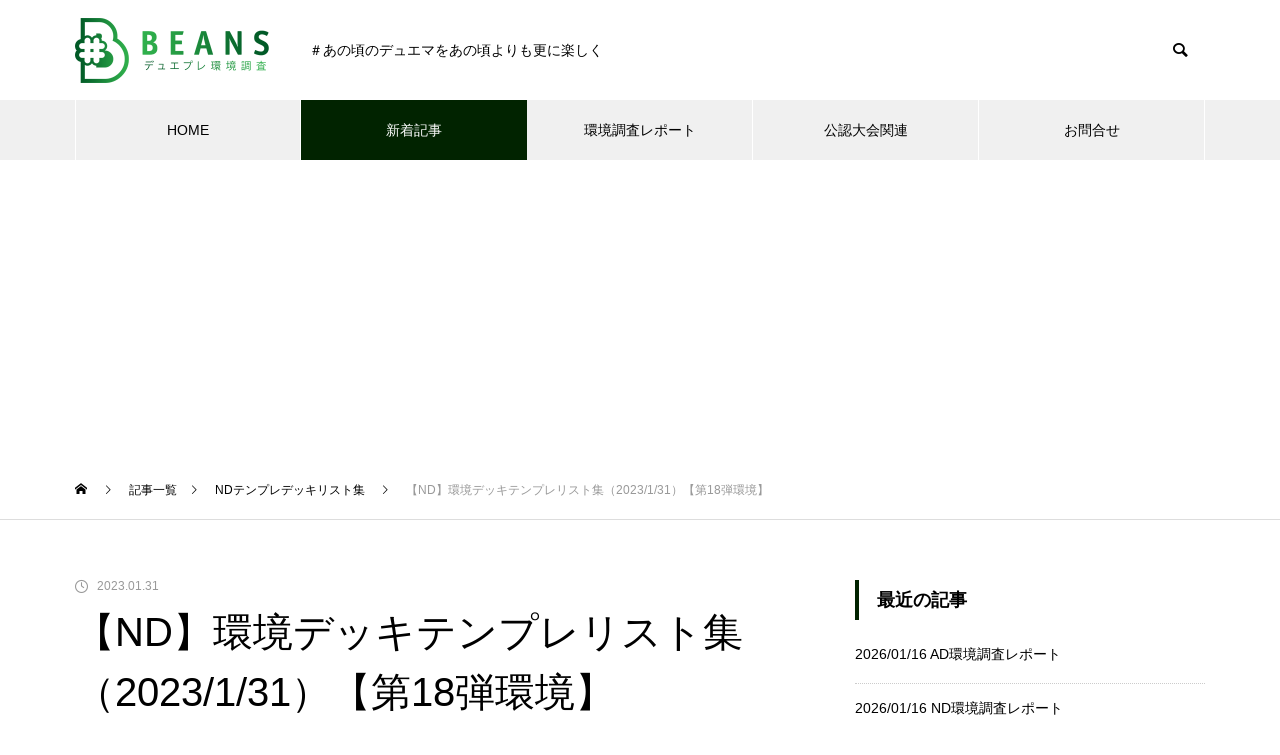

--- FILE ---
content_type: text/html; charset=UTF-8
request_url: https://beans-duelplays.com/2023/01/31/nd%E7%92%B0%E5%A2%83%E3%83%87%E3%83%83%E3%82%AD%E3%83%86%E3%83%B3%E3%83%97%E3%83%AC%E3%83%AA%E3%82%B9%E3%83%88%E9%9B%862023-1-31%E7%AC%AC18%E5%BC%BE/
body_size: 30833
content:
<!DOCTYPE html>
<html class="pc" lang="ja">
<head>
<meta charset="UTF-8">
<!--[if IE]><meta http-equiv="X-UA-Compatible" content="IE=edge"><![endif]-->
<meta name="viewport" content="width=device-width">
<title>【ND】環境デッキテンプレリスト集（2023/1/31）【第18弾環境】  | BEANS/デュエプレ環境調査・攻略</title>
<meta name="description" content="1　はじめにこんにちは。BEANSの戦闘員、ナニガシソレガシです。今年の目標は20000勝到達です。始まりました第18弾環境。">
<link rel="pingback" href="https://beans-duelplays.com/xmlrpc.php">
<link rel="shortcut icon" href="https://beans-duelplays.com/wp-content/uploads/2022/04/favicon-1.png">
<meta name='robots' content='max-image-preview:large' />
<link rel='dns-prefetch' href='//webfonts.xserver.jp' />
<link rel='dns-prefetch' href='//www.google.com' />
<link rel='dns-prefetch' href='//www.googletagmanager.com' />
<link rel='dns-prefetch' href='//pagead2.googlesyndication.com' />
<link rel="alternate" type="application/rss+xml" title="BEANS/デュエプレ環境調査・攻略 &raquo; フィード" href="https://beans-duelplays.com/feed/" />
<link rel="alternate" type="application/rss+xml" title="BEANS/デュエプレ環境調査・攻略 &raquo; コメントフィード" href="https://beans-duelplays.com/comments/feed/" />
<link rel="alternate" type="application/rss+xml" title="BEANS/デュエプレ環境調査・攻略 &raquo; 【ND】環境デッキテンプレリスト集（2023/1/31）【第18弾環境】  のコメントのフィード" href="https://beans-duelplays.com/2023/01/31/nd%e7%92%b0%e5%a2%83%e3%83%87%e3%83%83%e3%82%ad%e3%83%86%e3%83%b3%e3%83%97%e3%83%ac%e3%83%aa%e3%82%b9%e3%83%88%e9%9b%862023-1-31%e7%ac%ac18%e5%bc%be/feed/" />
<link rel="alternate" title="oEmbed (JSON)" type="application/json+oembed" href="https://beans-duelplays.com/wp-json/oembed/1.0/embed?url=https%3A%2F%2Fbeans-duelplays.com%2F2023%2F01%2F31%2Fnd%25e7%2592%25b0%25e5%25a2%2583%25e3%2583%2587%25e3%2583%2583%25e3%2582%25ad%25e3%2583%2586%25e3%2583%25b3%25e3%2583%2597%25e3%2583%25ac%25e3%2583%25aa%25e3%2582%25b9%25e3%2583%2588%25e9%259b%25862023-1-31%25e7%25ac%25ac18%25e5%25bc%25be%2F" />
<link rel="alternate" title="oEmbed (XML)" type="text/xml+oembed" href="https://beans-duelplays.com/wp-json/oembed/1.0/embed?url=https%3A%2F%2Fbeans-duelplays.com%2F2023%2F01%2F31%2Fnd%25e7%2592%25b0%25e5%25a2%2583%25e3%2583%2587%25e3%2583%2583%25e3%2582%25ad%25e3%2583%2586%25e3%2583%25b3%25e3%2583%2597%25e3%2583%25ac%25e3%2583%25aa%25e3%2582%25b9%25e3%2583%2588%25e9%259b%25862023-1-31%25e7%25ac%25ac18%25e5%25bc%25be%2F&#038;format=xml" />
<style id='wp-img-auto-sizes-contain-inline-css' type='text/css'>
img:is([sizes=auto i],[sizes^="auto," i]){contain-intrinsic-size:3000px 1500px}
/*# sourceURL=wp-img-auto-sizes-contain-inline-css */
</style>
<link rel='stylesheet' id='style-css' href='https://beans-duelplays.com/wp-content/themes/beans_theme/style.css?ver=1.6' type='text/css' media='all' />
<style id='wp-block-library-inline-css' type='text/css'>
:root{--wp-block-synced-color:#7a00df;--wp-block-synced-color--rgb:122,0,223;--wp-bound-block-color:var(--wp-block-synced-color);--wp-editor-canvas-background:#ddd;--wp-admin-theme-color:#007cba;--wp-admin-theme-color--rgb:0,124,186;--wp-admin-theme-color-darker-10:#006ba1;--wp-admin-theme-color-darker-10--rgb:0,107,160.5;--wp-admin-theme-color-darker-20:#005a87;--wp-admin-theme-color-darker-20--rgb:0,90,135;--wp-admin-border-width-focus:2px}@media (min-resolution:192dpi){:root{--wp-admin-border-width-focus:1.5px}}.wp-element-button{cursor:pointer}:root .has-very-light-gray-background-color{background-color:#eee}:root .has-very-dark-gray-background-color{background-color:#313131}:root .has-very-light-gray-color{color:#eee}:root .has-very-dark-gray-color{color:#313131}:root .has-vivid-green-cyan-to-vivid-cyan-blue-gradient-background{background:linear-gradient(135deg,#00d084,#0693e3)}:root .has-purple-crush-gradient-background{background:linear-gradient(135deg,#34e2e4,#4721fb 50%,#ab1dfe)}:root .has-hazy-dawn-gradient-background{background:linear-gradient(135deg,#faaca8,#dad0ec)}:root .has-subdued-olive-gradient-background{background:linear-gradient(135deg,#fafae1,#67a671)}:root .has-atomic-cream-gradient-background{background:linear-gradient(135deg,#fdd79a,#004a59)}:root .has-nightshade-gradient-background{background:linear-gradient(135deg,#330968,#31cdcf)}:root .has-midnight-gradient-background{background:linear-gradient(135deg,#020381,#2874fc)}:root{--wp--preset--font-size--normal:16px;--wp--preset--font-size--huge:42px}.has-regular-font-size{font-size:1em}.has-larger-font-size{font-size:2.625em}.has-normal-font-size{font-size:var(--wp--preset--font-size--normal)}.has-huge-font-size{font-size:var(--wp--preset--font-size--huge)}.has-text-align-center{text-align:center}.has-text-align-left{text-align:left}.has-text-align-right{text-align:right}.has-fit-text{white-space:nowrap!important}#end-resizable-editor-section{display:none}.aligncenter{clear:both}.items-justified-left{justify-content:flex-start}.items-justified-center{justify-content:center}.items-justified-right{justify-content:flex-end}.items-justified-space-between{justify-content:space-between}.screen-reader-text{border:0;clip-path:inset(50%);height:1px;margin:-1px;overflow:hidden;padding:0;position:absolute;width:1px;word-wrap:normal!important}.screen-reader-text:focus{background-color:#ddd;clip-path:none;color:#444;display:block;font-size:1em;height:auto;left:5px;line-height:normal;padding:15px 23px 14px;text-decoration:none;top:5px;width:auto;z-index:100000}html :where(.has-border-color){border-style:solid}html :where([style*=border-top-color]){border-top-style:solid}html :where([style*=border-right-color]){border-right-style:solid}html :where([style*=border-bottom-color]){border-bottom-style:solid}html :where([style*=border-left-color]){border-left-style:solid}html :where([style*=border-width]){border-style:solid}html :where([style*=border-top-width]){border-top-style:solid}html :where([style*=border-right-width]){border-right-style:solid}html :where([style*=border-bottom-width]){border-bottom-style:solid}html :where([style*=border-left-width]){border-left-style:solid}html :where(img[class*=wp-image-]){height:auto;max-width:100%}:where(figure){margin:0 0 1em}html :where(.is-position-sticky){--wp-admin--admin-bar--position-offset:var(--wp-admin--admin-bar--height,0px)}@media screen and (max-width:600px){html :where(.is-position-sticky){--wp-admin--admin-bar--position-offset:0px}}

/*# sourceURL=wp-block-library-inline-css */
</style><style id='wp-block-heading-inline-css' type='text/css'>
h1:where(.wp-block-heading).has-background,h2:where(.wp-block-heading).has-background,h3:where(.wp-block-heading).has-background,h4:where(.wp-block-heading).has-background,h5:where(.wp-block-heading).has-background,h6:where(.wp-block-heading).has-background{padding:1.25em 2.375em}h1.has-text-align-left[style*=writing-mode]:where([style*=vertical-lr]),h1.has-text-align-right[style*=writing-mode]:where([style*=vertical-rl]),h2.has-text-align-left[style*=writing-mode]:where([style*=vertical-lr]),h2.has-text-align-right[style*=writing-mode]:where([style*=vertical-rl]),h3.has-text-align-left[style*=writing-mode]:where([style*=vertical-lr]),h3.has-text-align-right[style*=writing-mode]:where([style*=vertical-rl]),h4.has-text-align-left[style*=writing-mode]:where([style*=vertical-lr]),h4.has-text-align-right[style*=writing-mode]:where([style*=vertical-rl]),h5.has-text-align-left[style*=writing-mode]:where([style*=vertical-lr]),h5.has-text-align-right[style*=writing-mode]:where([style*=vertical-rl]),h6.has-text-align-left[style*=writing-mode]:where([style*=vertical-lr]),h6.has-text-align-right[style*=writing-mode]:where([style*=vertical-rl]){rotate:180deg}
/*# sourceURL=https://beans-duelplays.com/wp-includes/blocks/heading/style.min.css */
</style>
<style id='wp-block-image-inline-css' type='text/css'>
.wp-block-image>a,.wp-block-image>figure>a{display:inline-block}.wp-block-image img{box-sizing:border-box;height:auto;max-width:100%;vertical-align:bottom}@media not (prefers-reduced-motion){.wp-block-image img.hide{visibility:hidden}.wp-block-image img.show{animation:show-content-image .4s}}.wp-block-image[style*=border-radius] img,.wp-block-image[style*=border-radius]>a{border-radius:inherit}.wp-block-image.has-custom-border img{box-sizing:border-box}.wp-block-image.aligncenter{text-align:center}.wp-block-image.alignfull>a,.wp-block-image.alignwide>a{width:100%}.wp-block-image.alignfull img,.wp-block-image.alignwide img{height:auto;width:100%}.wp-block-image .aligncenter,.wp-block-image .alignleft,.wp-block-image .alignright,.wp-block-image.aligncenter,.wp-block-image.alignleft,.wp-block-image.alignright{display:table}.wp-block-image .aligncenter>figcaption,.wp-block-image .alignleft>figcaption,.wp-block-image .alignright>figcaption,.wp-block-image.aligncenter>figcaption,.wp-block-image.alignleft>figcaption,.wp-block-image.alignright>figcaption{caption-side:bottom;display:table-caption}.wp-block-image .alignleft{float:left;margin:.5em 1em .5em 0}.wp-block-image .alignright{float:right;margin:.5em 0 .5em 1em}.wp-block-image .aligncenter{margin-left:auto;margin-right:auto}.wp-block-image :where(figcaption){margin-bottom:1em;margin-top:.5em}.wp-block-image.is-style-circle-mask img{border-radius:9999px}@supports ((-webkit-mask-image:none) or (mask-image:none)) or (-webkit-mask-image:none){.wp-block-image.is-style-circle-mask img{border-radius:0;-webkit-mask-image:url('data:image/svg+xml;utf8,<svg viewBox="0 0 100 100" xmlns="http://www.w3.org/2000/svg"><circle cx="50" cy="50" r="50"/></svg>');mask-image:url('data:image/svg+xml;utf8,<svg viewBox="0 0 100 100" xmlns="http://www.w3.org/2000/svg"><circle cx="50" cy="50" r="50"/></svg>');mask-mode:alpha;-webkit-mask-position:center;mask-position:center;-webkit-mask-repeat:no-repeat;mask-repeat:no-repeat;-webkit-mask-size:contain;mask-size:contain}}:root :where(.wp-block-image.is-style-rounded img,.wp-block-image .is-style-rounded img){border-radius:9999px}.wp-block-image figure{margin:0}.wp-lightbox-container{display:flex;flex-direction:column;position:relative}.wp-lightbox-container img{cursor:zoom-in}.wp-lightbox-container img:hover+button{opacity:1}.wp-lightbox-container button{align-items:center;backdrop-filter:blur(16px) saturate(180%);background-color:#5a5a5a40;border:none;border-radius:4px;cursor:zoom-in;display:flex;height:20px;justify-content:center;opacity:0;padding:0;position:absolute;right:16px;text-align:center;top:16px;width:20px;z-index:100}@media not (prefers-reduced-motion){.wp-lightbox-container button{transition:opacity .2s ease}}.wp-lightbox-container button:focus-visible{outline:3px auto #5a5a5a40;outline:3px auto -webkit-focus-ring-color;outline-offset:3px}.wp-lightbox-container button:hover{cursor:pointer;opacity:1}.wp-lightbox-container button:focus{opacity:1}.wp-lightbox-container button:focus,.wp-lightbox-container button:hover,.wp-lightbox-container button:not(:hover):not(:active):not(.has-background){background-color:#5a5a5a40;border:none}.wp-lightbox-overlay{box-sizing:border-box;cursor:zoom-out;height:100vh;left:0;overflow:hidden;position:fixed;top:0;visibility:hidden;width:100%;z-index:100000}.wp-lightbox-overlay .close-button{align-items:center;cursor:pointer;display:flex;justify-content:center;min-height:40px;min-width:40px;padding:0;position:absolute;right:calc(env(safe-area-inset-right) + 16px);top:calc(env(safe-area-inset-top) + 16px);z-index:5000000}.wp-lightbox-overlay .close-button:focus,.wp-lightbox-overlay .close-button:hover,.wp-lightbox-overlay .close-button:not(:hover):not(:active):not(.has-background){background:none;border:none}.wp-lightbox-overlay .lightbox-image-container{height:var(--wp--lightbox-container-height);left:50%;overflow:hidden;position:absolute;top:50%;transform:translate(-50%,-50%);transform-origin:top left;width:var(--wp--lightbox-container-width);z-index:9999999999}.wp-lightbox-overlay .wp-block-image{align-items:center;box-sizing:border-box;display:flex;height:100%;justify-content:center;margin:0;position:relative;transform-origin:0 0;width:100%;z-index:3000000}.wp-lightbox-overlay .wp-block-image img{height:var(--wp--lightbox-image-height);min-height:var(--wp--lightbox-image-height);min-width:var(--wp--lightbox-image-width);width:var(--wp--lightbox-image-width)}.wp-lightbox-overlay .wp-block-image figcaption{display:none}.wp-lightbox-overlay button{background:none;border:none}.wp-lightbox-overlay .scrim{background-color:#fff;height:100%;opacity:.9;position:absolute;width:100%;z-index:2000000}.wp-lightbox-overlay.active{visibility:visible}@media not (prefers-reduced-motion){.wp-lightbox-overlay.active{animation:turn-on-visibility .25s both}.wp-lightbox-overlay.active img{animation:turn-on-visibility .35s both}.wp-lightbox-overlay.show-closing-animation:not(.active){animation:turn-off-visibility .35s both}.wp-lightbox-overlay.show-closing-animation:not(.active) img{animation:turn-off-visibility .25s both}.wp-lightbox-overlay.zoom.active{animation:none;opacity:1;visibility:visible}.wp-lightbox-overlay.zoom.active .lightbox-image-container{animation:lightbox-zoom-in .4s}.wp-lightbox-overlay.zoom.active .lightbox-image-container img{animation:none}.wp-lightbox-overlay.zoom.active .scrim{animation:turn-on-visibility .4s forwards}.wp-lightbox-overlay.zoom.show-closing-animation:not(.active){animation:none}.wp-lightbox-overlay.zoom.show-closing-animation:not(.active) .lightbox-image-container{animation:lightbox-zoom-out .4s}.wp-lightbox-overlay.zoom.show-closing-animation:not(.active) .lightbox-image-container img{animation:none}.wp-lightbox-overlay.zoom.show-closing-animation:not(.active) .scrim{animation:turn-off-visibility .4s forwards}}@keyframes show-content-image{0%{visibility:hidden}99%{visibility:hidden}to{visibility:visible}}@keyframes turn-on-visibility{0%{opacity:0}to{opacity:1}}@keyframes turn-off-visibility{0%{opacity:1;visibility:visible}99%{opacity:0;visibility:visible}to{opacity:0;visibility:hidden}}@keyframes lightbox-zoom-in{0%{transform:translate(calc((-100vw + var(--wp--lightbox-scrollbar-width))/2 + var(--wp--lightbox-initial-left-position)),calc(-50vh + var(--wp--lightbox-initial-top-position))) scale(var(--wp--lightbox-scale))}to{transform:translate(-50%,-50%) scale(1)}}@keyframes lightbox-zoom-out{0%{transform:translate(-50%,-50%) scale(1);visibility:visible}99%{visibility:visible}to{transform:translate(calc((-100vw + var(--wp--lightbox-scrollbar-width))/2 + var(--wp--lightbox-initial-left-position)),calc(-50vh + var(--wp--lightbox-initial-top-position))) scale(var(--wp--lightbox-scale));visibility:hidden}}
/*# sourceURL=https://beans-duelplays.com/wp-includes/blocks/image/style.min.css */
</style>
<style id='wp-block-paragraph-inline-css' type='text/css'>
.is-small-text{font-size:.875em}.is-regular-text{font-size:1em}.is-large-text{font-size:2.25em}.is-larger-text{font-size:3em}.has-drop-cap:not(:focus):first-letter{float:left;font-size:8.4em;font-style:normal;font-weight:100;line-height:.68;margin:.05em .1em 0 0;text-transform:uppercase}body.rtl .has-drop-cap:not(:focus):first-letter{float:none;margin-left:.1em}p.has-drop-cap.has-background{overflow:hidden}:root :where(p.has-background){padding:1.25em 2.375em}:where(p.has-text-color:not(.has-link-color)) a{color:inherit}p.has-text-align-left[style*="writing-mode:vertical-lr"],p.has-text-align-right[style*="writing-mode:vertical-rl"]{rotate:180deg}
/*# sourceURL=https://beans-duelplays.com/wp-includes/blocks/paragraph/style.min.css */
</style>
<style id='global-styles-inline-css' type='text/css'>
:root{--wp--preset--aspect-ratio--square: 1;--wp--preset--aspect-ratio--4-3: 4/3;--wp--preset--aspect-ratio--3-4: 3/4;--wp--preset--aspect-ratio--3-2: 3/2;--wp--preset--aspect-ratio--2-3: 2/3;--wp--preset--aspect-ratio--16-9: 16/9;--wp--preset--aspect-ratio--9-16: 9/16;--wp--preset--color--black: #000000;--wp--preset--color--cyan-bluish-gray: #abb8c3;--wp--preset--color--white: #ffffff;--wp--preset--color--pale-pink: #f78da7;--wp--preset--color--vivid-red: #cf2e2e;--wp--preset--color--luminous-vivid-orange: #ff6900;--wp--preset--color--luminous-vivid-amber: #fcb900;--wp--preset--color--light-green-cyan: #7bdcb5;--wp--preset--color--vivid-green-cyan: #00d084;--wp--preset--color--pale-cyan-blue: #8ed1fc;--wp--preset--color--vivid-cyan-blue: #0693e3;--wp--preset--color--vivid-purple: #9b51e0;--wp--preset--gradient--vivid-cyan-blue-to-vivid-purple: linear-gradient(135deg,rgb(6,147,227) 0%,rgb(155,81,224) 100%);--wp--preset--gradient--light-green-cyan-to-vivid-green-cyan: linear-gradient(135deg,rgb(122,220,180) 0%,rgb(0,208,130) 100%);--wp--preset--gradient--luminous-vivid-amber-to-luminous-vivid-orange: linear-gradient(135deg,rgb(252,185,0) 0%,rgb(255,105,0) 100%);--wp--preset--gradient--luminous-vivid-orange-to-vivid-red: linear-gradient(135deg,rgb(255,105,0) 0%,rgb(207,46,46) 100%);--wp--preset--gradient--very-light-gray-to-cyan-bluish-gray: linear-gradient(135deg,rgb(238,238,238) 0%,rgb(169,184,195) 100%);--wp--preset--gradient--cool-to-warm-spectrum: linear-gradient(135deg,rgb(74,234,220) 0%,rgb(151,120,209) 20%,rgb(207,42,186) 40%,rgb(238,44,130) 60%,rgb(251,105,98) 80%,rgb(254,248,76) 100%);--wp--preset--gradient--blush-light-purple: linear-gradient(135deg,rgb(255,206,236) 0%,rgb(152,150,240) 100%);--wp--preset--gradient--blush-bordeaux: linear-gradient(135deg,rgb(254,205,165) 0%,rgb(254,45,45) 50%,rgb(107,0,62) 100%);--wp--preset--gradient--luminous-dusk: linear-gradient(135deg,rgb(255,203,112) 0%,rgb(199,81,192) 50%,rgb(65,88,208) 100%);--wp--preset--gradient--pale-ocean: linear-gradient(135deg,rgb(255,245,203) 0%,rgb(182,227,212) 50%,rgb(51,167,181) 100%);--wp--preset--gradient--electric-grass: linear-gradient(135deg,rgb(202,248,128) 0%,rgb(113,206,126) 100%);--wp--preset--gradient--midnight: linear-gradient(135deg,rgb(2,3,129) 0%,rgb(40,116,252) 100%);--wp--preset--font-size--small: 13px;--wp--preset--font-size--medium: 20px;--wp--preset--font-size--large: 36px;--wp--preset--font-size--x-large: 42px;--wp--preset--spacing--20: 0.44rem;--wp--preset--spacing--30: 0.67rem;--wp--preset--spacing--40: 1rem;--wp--preset--spacing--50: 1.5rem;--wp--preset--spacing--60: 2.25rem;--wp--preset--spacing--70: 3.38rem;--wp--preset--spacing--80: 5.06rem;--wp--preset--shadow--natural: 6px 6px 9px rgba(0, 0, 0, 0.2);--wp--preset--shadow--deep: 12px 12px 50px rgba(0, 0, 0, 0.4);--wp--preset--shadow--sharp: 6px 6px 0px rgba(0, 0, 0, 0.2);--wp--preset--shadow--outlined: 6px 6px 0px -3px rgb(255, 255, 255), 6px 6px rgb(0, 0, 0);--wp--preset--shadow--crisp: 6px 6px 0px rgb(0, 0, 0);}:where(.is-layout-flex){gap: 0.5em;}:where(.is-layout-grid){gap: 0.5em;}body .is-layout-flex{display: flex;}.is-layout-flex{flex-wrap: wrap;align-items: center;}.is-layout-flex > :is(*, div){margin: 0;}body .is-layout-grid{display: grid;}.is-layout-grid > :is(*, div){margin: 0;}:where(.wp-block-columns.is-layout-flex){gap: 2em;}:where(.wp-block-columns.is-layout-grid){gap: 2em;}:where(.wp-block-post-template.is-layout-flex){gap: 1.25em;}:where(.wp-block-post-template.is-layout-grid){gap: 1.25em;}.has-black-color{color: var(--wp--preset--color--black) !important;}.has-cyan-bluish-gray-color{color: var(--wp--preset--color--cyan-bluish-gray) !important;}.has-white-color{color: var(--wp--preset--color--white) !important;}.has-pale-pink-color{color: var(--wp--preset--color--pale-pink) !important;}.has-vivid-red-color{color: var(--wp--preset--color--vivid-red) !important;}.has-luminous-vivid-orange-color{color: var(--wp--preset--color--luminous-vivid-orange) !important;}.has-luminous-vivid-amber-color{color: var(--wp--preset--color--luminous-vivid-amber) !important;}.has-light-green-cyan-color{color: var(--wp--preset--color--light-green-cyan) !important;}.has-vivid-green-cyan-color{color: var(--wp--preset--color--vivid-green-cyan) !important;}.has-pale-cyan-blue-color{color: var(--wp--preset--color--pale-cyan-blue) !important;}.has-vivid-cyan-blue-color{color: var(--wp--preset--color--vivid-cyan-blue) !important;}.has-vivid-purple-color{color: var(--wp--preset--color--vivid-purple) !important;}.has-black-background-color{background-color: var(--wp--preset--color--black) !important;}.has-cyan-bluish-gray-background-color{background-color: var(--wp--preset--color--cyan-bluish-gray) !important;}.has-white-background-color{background-color: var(--wp--preset--color--white) !important;}.has-pale-pink-background-color{background-color: var(--wp--preset--color--pale-pink) !important;}.has-vivid-red-background-color{background-color: var(--wp--preset--color--vivid-red) !important;}.has-luminous-vivid-orange-background-color{background-color: var(--wp--preset--color--luminous-vivid-orange) !important;}.has-luminous-vivid-amber-background-color{background-color: var(--wp--preset--color--luminous-vivid-amber) !important;}.has-light-green-cyan-background-color{background-color: var(--wp--preset--color--light-green-cyan) !important;}.has-vivid-green-cyan-background-color{background-color: var(--wp--preset--color--vivid-green-cyan) !important;}.has-pale-cyan-blue-background-color{background-color: var(--wp--preset--color--pale-cyan-blue) !important;}.has-vivid-cyan-blue-background-color{background-color: var(--wp--preset--color--vivid-cyan-blue) !important;}.has-vivid-purple-background-color{background-color: var(--wp--preset--color--vivid-purple) !important;}.has-black-border-color{border-color: var(--wp--preset--color--black) !important;}.has-cyan-bluish-gray-border-color{border-color: var(--wp--preset--color--cyan-bluish-gray) !important;}.has-white-border-color{border-color: var(--wp--preset--color--white) !important;}.has-pale-pink-border-color{border-color: var(--wp--preset--color--pale-pink) !important;}.has-vivid-red-border-color{border-color: var(--wp--preset--color--vivid-red) !important;}.has-luminous-vivid-orange-border-color{border-color: var(--wp--preset--color--luminous-vivid-orange) !important;}.has-luminous-vivid-amber-border-color{border-color: var(--wp--preset--color--luminous-vivid-amber) !important;}.has-light-green-cyan-border-color{border-color: var(--wp--preset--color--light-green-cyan) !important;}.has-vivid-green-cyan-border-color{border-color: var(--wp--preset--color--vivid-green-cyan) !important;}.has-pale-cyan-blue-border-color{border-color: var(--wp--preset--color--pale-cyan-blue) !important;}.has-vivid-cyan-blue-border-color{border-color: var(--wp--preset--color--vivid-cyan-blue) !important;}.has-vivid-purple-border-color{border-color: var(--wp--preset--color--vivid-purple) !important;}.has-vivid-cyan-blue-to-vivid-purple-gradient-background{background: var(--wp--preset--gradient--vivid-cyan-blue-to-vivid-purple) !important;}.has-light-green-cyan-to-vivid-green-cyan-gradient-background{background: var(--wp--preset--gradient--light-green-cyan-to-vivid-green-cyan) !important;}.has-luminous-vivid-amber-to-luminous-vivid-orange-gradient-background{background: var(--wp--preset--gradient--luminous-vivid-amber-to-luminous-vivid-orange) !important;}.has-luminous-vivid-orange-to-vivid-red-gradient-background{background: var(--wp--preset--gradient--luminous-vivid-orange-to-vivid-red) !important;}.has-very-light-gray-to-cyan-bluish-gray-gradient-background{background: var(--wp--preset--gradient--very-light-gray-to-cyan-bluish-gray) !important;}.has-cool-to-warm-spectrum-gradient-background{background: var(--wp--preset--gradient--cool-to-warm-spectrum) !important;}.has-blush-light-purple-gradient-background{background: var(--wp--preset--gradient--blush-light-purple) !important;}.has-blush-bordeaux-gradient-background{background: var(--wp--preset--gradient--blush-bordeaux) !important;}.has-luminous-dusk-gradient-background{background: var(--wp--preset--gradient--luminous-dusk) !important;}.has-pale-ocean-gradient-background{background: var(--wp--preset--gradient--pale-ocean) !important;}.has-electric-grass-gradient-background{background: var(--wp--preset--gradient--electric-grass) !important;}.has-midnight-gradient-background{background: var(--wp--preset--gradient--midnight) !important;}.has-small-font-size{font-size: var(--wp--preset--font-size--small) !important;}.has-medium-font-size{font-size: var(--wp--preset--font-size--medium) !important;}.has-large-font-size{font-size: var(--wp--preset--font-size--large) !important;}.has-x-large-font-size{font-size: var(--wp--preset--font-size--x-large) !important;}
/*# sourceURL=global-styles-inline-css */
</style>

<style id='classic-theme-styles-inline-css' type='text/css'>
/*! This file is auto-generated */
.wp-block-button__link{color:#fff;background-color:#32373c;border-radius:9999px;box-shadow:none;text-decoration:none;padding:calc(.667em + 2px) calc(1.333em + 2px);font-size:1.125em}.wp-block-file__button{background:#32373c;color:#fff;text-decoration:none}
/*# sourceURL=/wp-includes/css/classic-themes.min.css */
</style>
<link rel='stylesheet' id='contact-form-7-css' href='https://beans-duelplays.com/wp-content/plugins/contact-form-7/includes/css/styles.css?ver=6.1.4' type='text/css' media='all' />
<link rel='stylesheet' id='ez-toc-css' href='https://beans-duelplays.com/wp-content/plugins/easy-table-of-contents/assets/css/screen.min.css?ver=2.0.80' type='text/css' media='all' />
<style id='ez-toc-inline-css' type='text/css'>
div#ez-toc-container .ez-toc-title {font-size: 120%;}div#ez-toc-container .ez-toc-title {font-weight: 500;}div#ez-toc-container ul li , div#ez-toc-container ul li a {font-size: 95%;}div#ez-toc-container ul li , div#ez-toc-container ul li a {font-weight: 500;}div#ez-toc-container nav ul ul li {font-size: 90%;}div#ez-toc-container {width: 300px;}.ez-toc-box-title {font-weight: bold; margin-bottom: 10px; text-align: center; text-transform: uppercase; letter-spacing: 1px; color: #666; padding-bottom: 5px;position:absolute;top:-4%;left:5%;background-color: inherit;transition: top 0.3s ease;}.ez-toc-box-title.toc-closed {top:-25%;}
/*# sourceURL=ez-toc-inline-css */
</style>
<link rel='stylesheet' id='parent-style-css' href='https://beans-duelplays.com/wp-content/themes/muum_tcd085/style.css?ver=6.9' type='text/css' media='all' />
<link rel='stylesheet' id='child-style-css' href='https://beans-duelplays.com/wp-content/themes/beans_theme/style.css?ver=6.9' type='text/css' media='all' />
<script type="text/javascript" src="https://beans-duelplays.com/wp-includes/js/jquery/jquery.min.js?ver=3.7.1" id="jquery-core-js"></script>
<script type="text/javascript" src="https://beans-duelplays.com/wp-includes/js/jquery/jquery-migrate.min.js?ver=3.4.1" id="jquery-migrate-js"></script>
<script type="text/javascript" src="//webfonts.xserver.jp/js/xserverv3.js?fadein=0&amp;ver=2.0.8" id="typesquare_std-js"></script>

<!-- Site Kit によって追加された Google タグ（gtag.js）スニペット -->
<!-- Google アナリティクス スニペット (Site Kit が追加) -->
<script type="text/javascript" src="https://www.googletagmanager.com/gtag/js?id=G-BSW2WGWLCS" id="google_gtagjs-js" async></script>
<script type="text/javascript" id="google_gtagjs-js-after">
/* <![CDATA[ */
window.dataLayer = window.dataLayer || [];function gtag(){dataLayer.push(arguments);}
gtag("set","linker",{"domains":["beans-duelplays.com"]});
gtag("js", new Date());
gtag("set", "developer_id.dZTNiMT", true);
gtag("config", "G-BSW2WGWLCS");
//# sourceURL=google_gtagjs-js-after
/* ]]> */
</script>
<link rel="https://api.w.org/" href="https://beans-duelplays.com/wp-json/" /><link rel="alternate" title="JSON" type="application/json" href="https://beans-duelplays.com/wp-json/wp/v2/posts/16369" /><link rel="canonical" href="https://beans-duelplays.com/2023/01/31/nd%e7%92%b0%e5%a2%83%e3%83%87%e3%83%83%e3%82%ad%e3%83%86%e3%83%b3%e3%83%97%e3%83%ac%e3%83%aa%e3%82%b9%e3%83%88%e9%9b%862023-1-31%e7%ac%ac18%e5%bc%be/" />
<link rel='shortlink' href='https://beans-duelplays.com/?p=16369' />
<meta name="generator" content="Site Kit by Google 1.170.0" />
<link rel="stylesheet" href="https://beans-duelplays.com/wp-content/themes/muum_tcd085/css/design-plus.css?ver=1.6">
<link rel="stylesheet" href="https://beans-duelplays.com/wp-content/themes/muum_tcd085/css/sns-botton.css?ver=1.6">
<link rel="stylesheet" media="screen and (max-width:1251px)" href="https://beans-duelplays.com/wp-content/themes/muum_tcd085/css/responsive.css?ver=1.6">
<link rel="stylesheet" media="screen and (max-width:1251px)" href="https://beans-duelplays.com/wp-content/themes/muum_tcd085/css/footer-bar.css?ver=1.6">

<script src="https://beans-duelplays.com/wp-content/themes/muum_tcd085/js/jquery.easing.1.4.js?ver=1.6"></script>
<script src="https://beans-duelplays.com/wp-content/themes/muum_tcd085/js/jscript.js?ver=1.6"></script>
<script src="https://beans-duelplays.com/wp-content/themes/muum_tcd085/js/jquery.cookie.min.js?ver=1.6"></script>
<script src="https://beans-duelplays.com/wp-content/themes/muum_tcd085/js/comment.js?ver=1.6"></script>
<script src="https://beans-duelplays.com/wp-content/themes/muum_tcd085/js/parallax.js?ver=1.6"></script>

<link rel="stylesheet" href="https://beans-duelplays.com/wp-content/themes/muum_tcd085/js/simplebar.css?ver=1.6">
<script src="https://beans-duelplays.com/wp-content/themes/muum_tcd085/js/simplebar.min.js?ver=1.6"></script>




<style type="text/css">

body, input, textarea { font-family: Arial, "Hiragino Kaku Gothic ProN", "ヒラギノ角ゴ ProN W3", "メイリオ", Meiryo, sans-serif; }

.rich_font, .p-vertical { font-family: Arial, "Hiragino Sans", "ヒラギノ角ゴ ProN", "Hiragino Kaku Gothic ProN", "游ゴシック", YuGothic, "メイリオ", Meiryo, sans-serif; font-weight:500; }

.rich_font_type1 { font-family: Arial, "Hiragino Kaku Gothic ProN", "ヒラギノ角ゴ ProN W3", "メイリオ", Meiryo, sans-serif; }
.rich_font_type2 { font-family: Arial, "Hiragino Sans", "ヒラギノ角ゴ ProN", "Hiragino Kaku Gothic ProN", "游ゴシック", YuGothic, "メイリオ", Meiryo, sans-serif; font-weight:500; }
.rich_font_type3 { font-family: "Times New Roman" , "游明朝" , "Yu Mincho" , "游明朝体" , "YuMincho" , "ヒラギノ明朝 Pro W3" , "Hiragino Mincho Pro" , "HiraMinProN-W3" , "HGS明朝E" , "ＭＳ Ｐ明朝" , "MS PMincho" , serif; font-weight:500; }

.post_content, #next_prev_post { font-family: Arial, "Hiragino Sans", "ヒラギノ角ゴ ProN", "Hiragino Kaku Gothic ProN", "游ゴシック", YuGothic, "メイリオ", Meiryo, sans-serif; }
.widget_headline, .widget_tab_post_list_button a, .search_box_headline { font-family: Arial, "Hiragino Sans", "ヒラギノ角ゴ ProN", "Hiragino Kaku Gothic ProN", "游ゴシック", YuGothic, "メイリオ", Meiryo, sans-serif; }

#global_menu { background:#f0f0f0; }
#global_menu > ul > li > a, #global_menu > ul > li:first-of-type a { color:#000; border-color:#ffffff; }
#global_menu > ul > li > a:hover { color:#fff; background:#1aa665; border-color:#1aa665; }
#global_menu > ul > li.active > a, #global_menu > ul > li.current-menu-item > a, #header.active #global_menu > ul > li.current-menu-item.active_button > a { color:#fff; background:#012300; border-color:#012300; }
#global_menu ul ul a { color:#ffffff !important; background:#012300; }
#global_menu ul ul a:hover { background:#444444; }
#global_menu > ul > li.menu-item-has-children.active > a { background:#012300; border-color:#012300; }
.pc .header_fix #header.off_hover #global_menu { background:rgba(240,240,240,1); }
.pc .header_fix #header.off_hover #global_menu > ul > li > a, .pc .header_fix #header.off_hover #global_menu > ul > li:first-of-type a { border-color:rgba(255,255,255,1); }
.mobile .header_fix_mobile #header { background:#fff; }
.mobile .header_fix_mobile #header.off_hover { background:rgba(255,255,255,1); }
#drawer_menu { background:#000000; }
#mobile_menu a { color:#ffffff; border-color:#444444; }
#mobile_menu li li a { background:#333333; }
#mobile_menu a:hover, #drawer_menu .close_button:hover, #mobile_menu .child_menu_button:hover { background:#444444; }
.megamenu_blog_list { background:#012300; }
.megamenu_blog_list .category_list a { font-size:16px; color:#999999; }
.megamenu_blog_list .post_list .title { font-size:14px; }
.megamenu_b_wrap { background:#012300; }
.megamenu_b_wrap .headline { font-size:16px; color:#ffffff; }
.megamenu_b_wrap .title { font-size:14px; }
.megamenu_page_wrap { border-top:1px solid #555555; }
#global_menu > ul > li.megamenu_parent_type2.active_megamenu_button > a { color:#fff !important; background:#012300 !important; border-color:#012300 !important; }
#global_menu > ul > li.megamenu_parent_type3.active_megamenu_button > a { color:#fff !important; background:#012300 !important; border-color:#012300 !important; }
#footer_carousel { background:#012300; }
#footer_carousel .title { font-size:14px; }
#footer_bottom { color:#ffffff; background:#012300; }
#footer_bottom a { color:#ffffff; }
#return_top a:before { color:#ffffff; }
#return_top a { background:#012300; }
#return_top a:hover { background:#1aa665; }
@media screen and (max-width:750px) {
  #footer_carousel .title { font-size:12px; }
  #footer_bottom { color:#000; background:none; }
  #footer_bottom a { color:#000; }
  #copyright { color:#ffffff; background:#012300; }
}
.author_profile .avatar_area img, .animate_image img, .animate_background .image {
  width:100%; height:auto;
  -webkit-transition: transform  0.75s ease;
  transition: transform  0.75s ease;
}
.author_profile a.avatar:hover img, .animate_image:hover img, .animate_background:hover .image {
  -webkit-transform: scale(1.2);
  transform: scale(1.2);
}



a { color:#000; }

.widget_tab_post_list_button a:hover, .page_navi span.current, #author_page_headline,
#header_carousel_type1 .slick-dots button:hover::before, #header_carousel_type1 .slick-dots .slick-active button::before, #header_carousel_type2 .slick-dots button:hover::before, #header_carousel_type2 .slick-dots .slick-active button::before
  { background-color:#012300; }

.widget_headline, .design_headline1, .widget_tab_post_list_button a:hover, .page_navi span.current
  { border-color:#012300; }

#header_search .button label:hover:before
  { color:#1aa665; }

#submit_comment:hover, #cancel_comment_reply a:hover, #wp-calendar #prev a:hover, #wp-calendar #next a:hover, #wp-calendar td a:hover,
#post_pagination a:hover, #p_readmore .button:hover, .page_navi a:hover, #post_pagination a:hover,.c-pw__btn:hover, #post_pagination a:hover, #comment_tab li a:hover, #category_post .tab p:hover
  { background-color:#1aa665; }

#comment_textarea textarea:focus, .c-pw__box-input:focus, .page_navi a:hover, #post_pagination p, #post_pagination a:hover
  { border-color:#1aa665; }

a:hover, #header_logo a:hover, #footer a:hover, #footer_social_link li a:hover:before, #bread_crumb a:hover, #bread_crumb li.home a:hover:after, #next_prev_post a:hover,
.single_copy_title_url_btn:hover, .tcdw_search_box_widget .search_area .search_button:hover:before, .tab_widget_nav:hover:before,
#single_author_title_area .author_link li a:hover:before, .author_profile a:hover, .author_profile .author_link li a:hover:before, #post_meta_bottom a:hover, .cardlink_title a:hover,
.comment a:hover, .comment_form_wrapper a:hover, #searchform .submit_button:hover:before, .p-dropdown__title:hover:after
  { color:#444444; }

#menu_button:hover span
  { background-color:#444444; }

.post_content a, .custom-html-widget a { color:#1e73be; }
.post_content a:hover, .custom-html-widget a:hover { color:#1aa665; }

.cat_id10 { background-color:#000000; }
.cat_id10:hover { background-color:#444444; }
.megamenu_blog_list .category_list li.active .cat_id10 { color:#000000; }
.megamenu_blog_list .category_list .cat_id10:hover { color:#444444; }
.category_list_widget .cat-item-10 > a:hover > .count { background-color:#000000; border-color:#000000; }
.cat_id12 { background-color:#dd1111; }
.cat_id12:hover { background-color:#444444; }
.megamenu_blog_list .category_list li.active .cat_id12 { color:#dd1111; }
.megamenu_blog_list .category_list .cat_id12:hover { color:#444444; }
.category_list_widget .cat-item-12 > a:hover > .count { background-color:#dd1111; border-color:#dd1111; }
.cat_id13 { background-color:#1e73be; }
.cat_id13:hover { background-color:#444444; }
.megamenu_blog_list .category_list li.active .cat_id13 { color:#1e73be; }
.megamenu_blog_list .category_list .cat_id13:hover { color:#444444; }
.category_list_widget .cat-item-13 > a:hover > .count { background-color:#1e73be; border-color:#1e73be; }
.cat_id14 { background-color:#dd9933; }
.cat_id14:hover { background-color:#444444; }
.megamenu_blog_list .category_list li.active .cat_id14 { color:#dd9933; }
.megamenu_blog_list .category_list .cat_id14:hover { color:#444444; }
.category_list_widget .cat-item-14 > a:hover > .count { background-color:#dd9933; border-color:#dd9933; }
.cat_id15 { background-color:#2146ce; }
.cat_id15:hover { background-color:#444444; }
.megamenu_blog_list .category_list li.active .cat_id15 { color:#2146ce; }
.megamenu_blog_list .category_list .cat_id15:hover { color:#444444; }
.category_list_widget .cat-item-15 > a:hover > .count { background-color:#2146ce; border-color:#2146ce; }
.cat_id16 { background-color:#dd8f1a; }
.cat_id16:hover { background-color:#444444; }
.megamenu_blog_list .category_list li.active .cat_id16 { color:#dd8f1a; }
.megamenu_blog_list .category_list .cat_id16:hover { color:#444444; }
.category_list_widget .cat-item-16 > a:hover > .count { background-color:#dd8f1a; border-color:#dd8f1a; }
.cat_id27 { background-color:#000000; }
.cat_id27:hover { background-color:#444444; }
.megamenu_blog_list .category_list li.active .cat_id27 { color:#000000; }
.megamenu_blog_list .category_list .cat_id27:hover { color:#444444; }
.category_list_widget .cat-item-27 > a:hover > .count { background-color:#000000; border-color:#000000; }
.cat_id29 { background-color:#012300; }
.cat_id29:hover { background-color:#1aa665; }
.megamenu_blog_list .category_list li.active .cat_id29 { color:#012300; }
.megamenu_blog_list .category_list .cat_id29:hover { color:#1aa665; }
.category_list_widget .cat-item-29 > a:hover > .count { background-color:#012300; border-color:#012300; }
.cat_id37 { background-color:#000000; }
.cat_id37:hover { background-color:#444444; }
.megamenu_blog_list .category_list li.active .cat_id37 { color:#000000; }
.megamenu_blog_list .category_list .cat_id37:hover { color:#444444; }
.category_list_widget .cat-item-37 > a:hover > .count { background-color:#000000; border-color:#000000; }
.cat_id38 { background-color:#012300; }
.cat_id38:hover { background-color:#1aa665; }
.megamenu_blog_list .category_list li.active .cat_id38 { color:#012300; }
.megamenu_blog_list .category_list .cat_id38:hover { color:#1aa665; }
.category_list_widget .cat-item-38 > a:hover > .count { background-color:#012300; border-color:#012300; }
.cat_id41 { background-color:#012300; }
.cat_id41:hover { background-color:#1aa665; }
.megamenu_blog_list .category_list li.active .cat_id41 { color:#012300; }
.megamenu_blog_list .category_list .cat_id41:hover { color:#1aa665; }
.category_list_widget .cat-item-41 > a:hover > .count { background-color:#012300; border-color:#012300; }
.cat_id42 { background-color:#000000; }
.cat_id42:hover { background-color:#444444; }
.megamenu_blog_list .category_list li.active .cat_id42 { color:#000000; }
.megamenu_blog_list .category_list .cat_id42:hover { color:#444444; }
.category_list_widget .cat-item-42 > a:hover > .count { background-color:#000000; border-color:#000000; }
.cat_id126 { background-color:#000000; }
.cat_id126:hover { background-color:#444444; }
.megamenu_blog_list .category_list li.active .cat_id126 { color:#000000; }
.megamenu_blog_list .category_list .cat_id126:hover { color:#444444; }
.category_list_widget .cat-item-126 > a:hover > .count { background-color:#000000; border-color:#000000; }
.cat_id127 { background-color:#000000; }
.cat_id127:hover { background-color:#444444; }
.megamenu_blog_list .category_list li.active .cat_id127 { color:#000000; }
.megamenu_blog_list .category_list .cat_id127:hover { color:#444444; }
.category_list_widget .cat-item-127 > a:hover > .count { background-color:#000000; border-color:#000000; }
.cat_id129 { background-color:#012300; }
.cat_id129:hover { background-color:#1aa665; }
.megamenu_blog_list .category_list li.active .cat_id129 { color:#012300; }
.megamenu_blog_list .category_list .cat_id129:hover { color:#1aa665; }
.category_list_widget .cat-item-129 > a:hover > .count { background-color:#012300; border-color:#012300; }
.cat_id130 { background-color:#012300; }
.cat_id130:hover { background-color:#1aa665; }
.megamenu_blog_list .category_list li.active .cat_id130 { color:#012300; }
.megamenu_blog_list .category_list .cat_id130:hover { color:#1aa665; }
.category_list_widget .cat-item-130 > a:hover > .count { background-color:#012300; border-color:#012300; }
.cat_id132 { background-color:#000000; }
.cat_id132:hover { background-color:#444444; }
.megamenu_blog_list .category_list li.active .cat_id132 { color:#000000; }
.megamenu_blog_list .category_list .cat_id132:hover { color:#444444; }
.category_list_widget .cat-item-132 > a:hover > .count { background-color:#000000; border-color:#000000; }
.cat_id134 { background-color:#012300; }
.cat_id134:hover { background-color:#1aa665; }
.megamenu_blog_list .category_list li.active .cat_id134 { color:#012300; }
.megamenu_blog_list .category_list .cat_id134:hover { color:#1aa665; }
.category_list_widget .cat-item-134 > a:hover > .count { background-color:#012300; border-color:#012300; }
.cat_id135 { background-color:#012300; }
.cat_id135:hover { background-color:#1aa665; }
.megamenu_blog_list .category_list li.active .cat_id135 { color:#012300; }
.megamenu_blog_list .category_list .cat_id135:hover { color:#1aa665; }
.category_list_widget .cat-item-135 > a:hover > .count { background-color:#012300; border-color:#012300; }
.cat_id136 { background-color:#012300; }
.cat_id136:hover { background-color:#1aa665; }
.megamenu_blog_list .category_list li.active .cat_id136 { color:#012300; }
.megamenu_blog_list .category_list .cat_id136:hover { color:#1aa665; }
.category_list_widget .cat-item-136 > a:hover > .count { background-color:#012300; border-color:#012300; }
.cat_id137 { background-color:#012300; }
.cat_id137:hover { background-color:#1aa665; }
.megamenu_blog_list .category_list li.active .cat_id137 { color:#012300; }
.megamenu_blog_list .category_list .cat_id137:hover { color:#1aa665; }
.category_list_widget .cat-item-137 > a:hover > .count { background-color:#012300; border-color:#012300; }
.cat_id138 { background-color:#012300; }
.cat_id138:hover { background-color:#1aa665; }
.megamenu_blog_list .category_list li.active .cat_id138 { color:#012300; }
.megamenu_blog_list .category_list .cat_id138:hover { color:#1aa665; }
.category_list_widget .cat-item-138 > a:hover > .count { background-color:#012300; border-color:#012300; }
.cat_id146 { background-color:#012300; }
.cat_id146:hover { background-color:#1aa665; }
.megamenu_blog_list .category_list li.active .cat_id146 { color:#012300; }
.megamenu_blog_list .category_list .cat_id146:hover { color:#1aa665; }
.category_list_widget .cat-item-146 > a:hover > .count { background-color:#012300; border-color:#012300; }

p.comment-form-email {
	display:none;
}

p.comment-form-url {
	display:none;
}

p { line-height:1.6 !important; }
.styled_h2 {
  font-size:26px !important; text-align:left; color:#ffffff; background:#000000;  border-top:0px solid #dddddd;
  border-bottom:0px solid #dddddd;
  border-left:0px solid #dddddd;
  border-right:0px solid #dddddd;
  padding:15px 15px 15px 15px !important;
  margin:0px 0px 30px !important;
}
.styled_h3 {
  font-size:22px !important; text-align:left; color:#000000;   border-top:0px solid #dddddd;
  border-bottom:0px solid #dddddd;
  border-left:2px solid #000000;
  border-right:0px solid #dddddd;
  padding:6px 0px 6px 16px !important;
  margin:0px 0px 30px !important;
}
.styled_h4 {
  font-size:18px !important; text-align:left; color:#000000;   border-top:0px solid #dddddd;
  border-bottom:1px solid #dddddd;
  border-left:0px solid #dddddd;
  border-right:0px solid #dddddd;
  padding:3px 0px 3px 20px !important;
  margin:0px 0px 30px !important;
}
.styled_h5 {
  font-size:14px !important; text-align:left; color:#000000;   border-top:0px solid #dddddd;
  border-bottom:1px solid #dddddd;
  border-left:0px solid #dddddd;
  border-right:0px solid #dddddd;
  padding:3px 0px 3px 24px !important;
  margin:0px 0px 30px !important;
}
.q_custom_button1 {
  color:#ffffff !important;
  border-color:rgba(83,83,83,1);
}
.q_custom_button1.animation_type1 { background:#535353; }
.q_custom_button1:hover, .q_custom_button1:focus {
  color:#ffffff !important;
  border-color:rgba(125,125,125,1);
}
.q_custom_button1.animation_type1:hover { background:#7d7d7d; }
.q_custom_button1:before { background:#7d7d7d; }
.q_custom_button2 {
  color:#ffffff !important;
  border-color:rgba(83,83,83,1);
}
.q_custom_button2.animation_type1 { background:#535353; }
.q_custom_button2:hover, .q_custom_button2:focus {
  color:#ffffff !important;
  border-color:rgba(125,125,125,1);
}
.q_custom_button2.animation_type1:hover { background:#7d7d7d; }
.q_custom_button2:before { background:#7d7d7d; }
.q_custom_button3 {
  color:#ffffff !important;
  border-color:rgba(83,83,83,1);
}
.q_custom_button3.animation_type1 { background:#535353; }
.q_custom_button3:hover, .q_custom_button3:focus {
  color:#ffffff !important;
  border-color:rgba(125,125,125,1);
}
.q_custom_button3.animation_type1:hover { background:#7d7d7d; }
.q_custom_button3:before { background:#7d7d7d; }
.speech_balloon_left1 .speach_balloon_text { background-color: #ffdfdf; border-color: #ffdfdf; color: #000000 }
.speech_balloon_left1 .speach_balloon_text::before { border-right-color: #ffdfdf }
.speech_balloon_left1 .speach_balloon_text::after { border-right-color: #ffdfdf }
.speech_balloon_left2 .speach_balloon_text { background-color: #ffffff; border-color: #ff5353; color: #000000 }
.speech_balloon_left2 .speach_balloon_text::before { border-right-color: #ff5353 }
.speech_balloon_left2 .speach_balloon_text::after { border-right-color: #ffffff }
.speech_balloon_right1 .speach_balloon_text { background-color: #ccf4ff; border-color: #ccf4ff; color: #000000 }
.speech_balloon_right1 .speach_balloon_text::before { border-left-color: #ccf4ff }
.speech_balloon_right1 .speach_balloon_text::after { border-left-color: #ccf4ff }
.speech_balloon_right2 .speach_balloon_text { background-color: #ffffff; border-color: #0789b5; color: #000000 }
.speech_balloon_right2 .speach_balloon_text::before { border-left-color: #0789b5 }
.speech_balloon_right2 .speach_balloon_text::after { border-left-color: #ffffff }
.qt_google_map .pb_googlemap_custom-overlay-inner { background:#012300; color:#ffffff; }
.qt_google_map .pb_googlemap_custom-overlay-inner::after { border-color:#012300 transparent transparent transparent; }
</style>

<style id="current-page-style" type="text/css">
#post_title .title { font-size:40px;  }
#article .post_content { font-size:16px; }
#related_post .design_headline1 { font-size:22px; }
#related_post .title { font-size:16px; }
#comments .design_headline1 { font-size:22px; }
#bottom_post_list .design_headline1 { font-size:22px; }
#bottom_post_list .title { font-size:18px; }
@media screen and (max-width:750px) {
  #post_title .title { font-size:20px; }
  #article .post_content { font-size:14px; }
  #related_post .design_headline1 { font-size:18px; }
  #related_post .title { font-size:14px; }
  #comments .design_headline1 { font-size:18px; }
  #bottom_post_list .design_headline1 { font-size:18px; }
  #bottom_post_list .title { font-size:15px; }
}
#site_loader_overlay.active #site_loader_animation {
  opacity:0;
  -webkit-transition: all 1.0s cubic-bezier(0.22, 1, 0.36, 1) 0s; transition: all 1.0s cubic-bezier(0.22, 1, 0.36, 1) 0s;
}
#site_loader_logo_inner .message { font-size:16px; color:#000000; }
#site_loader_logo_inner i { background:#000000; }
@media screen and (max-width:750px) {
  #site_loader_logo_inner .message { font-size:14px; }
  }
</style>

<script type="text/javascript">
jQuery(document).ready(function($){

  $('.megamenu_carousel .post_list').slick({
    infinite: true,
    dots: false,
    arrows: false,
    slidesToShow: 4,
    slidesToScroll: 1,
    swipeToSlide: true,
    touchThreshold: 20,
    adaptiveHeight: false,
    pauseOnHover: true,
    autoplay: true,
    fade: false,
    easing: 'easeOutExpo',
    speed: 700,
    autoplaySpeed: 5000  });
  $('.megamenu_carousel_wrap .prev_item').on('click', function() {
    $(this).closest('.megamenu_carousel_wrap').find('.post_list').slick('slickPrev');
  });
  $('.megamenu_carousel_wrap .next_item').on('click', function() {
    $(this).closest('.megamenu_carousel_wrap').find('.post_list').slick('slickNext');
  });

});
</script>

<style>
.p-cta--1.cta_type1 a .catch { font_size:20px; color: #ffffff; }
.p-cta--1.cta_type1 a:hover .catch { color: #cccccc; }
.p-cta--1.cta_type1 .overlay { background:rgba(0,0,0,0.5); }
.p-cta--2.cta_type1 a .catch { font_size:20px; color: #ffffff; }
.p-cta--2.cta_type1 a:hover .catch { color: #cccccc; }
.p-cta--2.cta_type1 .overlay { background:rgba(0,0,0,0.5); }
.p-cta--3.cta_type1 a .catch { font_size:20px; color: #ffffff; }
.p-cta--3.cta_type1 a:hover .catch { color: #cccccc; }
.p-cta--3.cta_type1 .overlay { background:rgba(0,0,0,0.5); }
</style>
<style type="text/css">
.p-footer-cta--1.footer_cta_type1 { background:rgba(84,60,50,1); }
.p-footer-cta--1.footer_cta_type1 .catch { color:#ffffff; }
.p-footer-cta--1.footer_cta_type1 #js-footer-cta__btn { color:#ffffff; background:#95634c; }
.p-footer-cta--1.footer_cta_type1 #js-footer-cta__btn:hover { color:#ffffff; background:#754e3d; }
.p-footer-cta--1.footer_cta_type1 #js-footer-cta__close:before { color:#ffffff; }
.p-footer-cta--1.footer_cta_type1 #js-footer-cta__close:hover:before { color:#cccccc; }
@media only screen and (max-width: 750px) {
  .p-footer-cta--1.footer_cta_type1 #js-footer-cta__btn:after { color:#ffffff; }
  .p-footer-cta--1.footer_cta_type1 #js-footer-cta__btn:hover:after { color:#cccccc; }
}
.p-footer-cta--2.footer_cta_type1 { background:rgba(84,60,50,1); }
.p-footer-cta--2.footer_cta_type1 .catch { color:#ffffff; }
.p-footer-cta--2.footer_cta_type1 #js-footer-cta__btn { color:#ffffff; background:#95634c; }
.p-footer-cta--2.footer_cta_type1 #js-footer-cta__btn:hover { color:#ffffff; background:#754e3d; }
.p-footer-cta--2.footer_cta_type1 #js-footer-cta__close:before { color:#ffffff; }
.p-footer-cta--2.footer_cta_type1 #js-footer-cta__close:hover:before { color:#cccccc; }
@media only screen and (max-width: 750px) {
  .p-footer-cta--2.footer_cta_type1 #js-footer-cta__btn:after { color:#ffffff; }
  .p-footer-cta--2.footer_cta_type1 #js-footer-cta__btn:hover:after { color:#cccccc; }
}
.p-footer-cta--3.footer_cta_type1 { background:rgba(84,60,50,1); }
.p-footer-cta--3.footer_cta_type1 .catch { color:#ffffff; }
.p-footer-cta--3.footer_cta_type1 #js-footer-cta__btn { color:#ffffff; background:#95634c; }
.p-footer-cta--3.footer_cta_type1 #js-footer-cta__btn:hover { color:#ffffff; background:#754e3d; }
.p-footer-cta--3.footer_cta_type1 #js-footer-cta__close:before { color:#ffffff; }
.p-footer-cta--3.footer_cta_type1 #js-footer-cta__close:hover:before { color:#cccccc; }
@media only screen and (max-width: 750px) {
  .p-footer-cta--3.footer_cta_type1 #js-footer-cta__btn:after { color:#ffffff; }
  .p-footer-cta--3.footer_cta_type1 #js-footer-cta__btn:hover:after { color:#cccccc; }
}
</style>


<!-- Site Kit が追加した Google AdSense メタタグ -->
<meta name="google-adsense-platform-account" content="ca-host-pub-2644536267352236">
<meta name="google-adsense-platform-domain" content="sitekit.withgoogle.com">
<!-- Site Kit が追加した End Google AdSense メタタグ -->

<!-- Google AdSense スニペット (Site Kit が追加) -->
<script type="text/javascript" async="async" src="https://pagead2.googlesyndication.com/pagead/js/adsbygoogle.js?client=ca-pub-9071953337346681&amp;host=ca-host-pub-2644536267352236" crossorigin="anonymous"></script>

<!-- (ここまで) Google AdSense スニペット (Site Kit が追加) -->
<link rel="icon" href="https://beans-duelplays.com/wp-content/uploads/2022/04/cropped-default-32x32.png" sizes="32x32" />
<link rel="icon" href="https://beans-duelplays.com/wp-content/uploads/2022/04/cropped-default-192x192.png" sizes="192x192" />
<link rel="apple-touch-icon" href="https://beans-duelplays.com/wp-content/uploads/2022/04/cropped-default-180x180.png" />
<meta name="msapplication-TileImage" content="https://beans-duelplays.com/wp-content/uploads/2022/04/cropped-default-270x270.png" />
		<style type="text/css" id="wp-custom-css">
			/* コメントフォームのメアド・URL欄削除 */
.comment-form-email,
.comment-form-url,
#guest_email,
#guest_url{
	display:none;
}

/* 大会テーブルレイアウトの調整 */
.event-table{
	text-align:center;
	font-size:11px;
	box-sizing: border-box;
	border-collapse: separate;
	box-sizing: border-box;
	text-indent: initial;
}
.event-table table{
	width:100%;
}
.event-table th,
.event-table td{
	display:table-cell;
	vertical-align:middle;
	line-height:14px;
	padding:3px;
}

.post_content td,
.post_content th{
 padding:4px;
}

/* 画像のキャプションを中央揃えにする */
.wp-block-image figcaption {
	text-align: center;
}

/* 見出しデザイン */

h5 {
  padding: 1rem 2rem;
  color: #fff;
  background: #808080;
  -webkit-box-shadow: 5px 5px 0 #c0c0c0;
  box-shadow: 5px 5px 0 #c0c0c0;
}

h6 {
  position: relative;
  padding: 1rem 2rem;
  border-bottom: 6px solid #c0c0c0;
}

h6:before {
  position: absolute;
  bottom: -6px;
  left: 0;
  width: 20%;
  height: 6px;
  content: '';
  background: #808080;
}

		</style>
		<link rel='stylesheet' id='slick-style-css' href='https://beans-duelplays.com/wp-content/themes/muum_tcd085/js/slick.css?ver=1.0.0' type='text/css' media='all' />
</head>
<body id="body" class="wp-singular post-template-default single single-post postid-16369 single-format-standard wp-theme-muum_tcd085 wp-child-theme-beans_theme">


<div id="container">

 
 
 <header id="header">
  <div id="header_top">
      <div id="header_logo">
    <p class="logo">
 <a href="https://beans-duelplays.com/" title="BEANS/デュエプレ環境調査・攻略">
    <img class="pc_logo_image" src="https://beans-duelplays.com/wp-content/uploads/2022/04/logo-1.png?1768612878" alt="BEANS/デュエプレ環境調査・攻略" title="BEANS/デュエプレ環境調査・攻略" width="194" height="65" />
      <img class="mobile_logo_image type1" src="https://beans-duelplays.com/wp-content/uploads/2022/04/logo-2.png?1768612878" alt="BEANS/デュエプレ環境調査・攻略" title="BEANS/デュエプレ環境調査・攻略" width="74" height="25" />
   </a>
</p>

   </div>
      <p id="site_description" class="show_desc_pc show_desc_mobile"><span>＃あの頃のデュエマをあの頃よりも更に楽しく</span></p>
         <div id="header_search">
    <form role="search" method="get" id="header_searchform" action="https://beans-duelplays.com">
     <div class="input_area"><input type="text" value="" id="header_search_input" name="s" autocomplete="off"></div>
     <div class="button"><label for="header_search_button"></label><input type="submit" id="header_search_button" value=""></div>
    </form>
   </div>
     </div><!-- END #header_top -->
    <a id="menu_button" href="#"><span></span><span></span><span></span></a>
  <nav id="global_menu">
   <ul id="menu-%e3%83%a1%e3%83%8b%e3%83%a5%e3%83%bc%ef%bc%91" class="menu"><li id="menu-item-364" class="menu-item menu-item-type-custom menu-item-object-custom menu-item-home menu-item-364 "><a href="https://beans-duelplays.com/">HOME</a></li>
<li id="menu-item-363" class="menu-item menu-item-type-custom menu-item-object-custom menu-item-363 current-menu-item"><a href="https://beans-duelplays.com/%e8%a8%98%e4%ba%8b%e4%b8%80%e8%a6%a7%e3%83%9a%e3%83%bc%e3%82%b8/">新着記事</a></li>
<li id="menu-item-15067" class="menu-item menu-item-type-post_type menu-item-object-page menu-item-15067 "><a href="https://beans-duelplays.com/%e7%92%b0%e5%a2%83%e8%aa%bf%e6%9f%bb%e3%83%ac%e3%83%9d%e3%83%bc%e3%83%88%e3%81%be%e3%81%a8%e3%82%81/">環境調査レポート</a></li>
<li id="menu-item-26776" class="menu-item menu-item-type-post_type menu-item-object-page menu-item-26776 "><a href="https://beans-duelplays.com/%e5%85%ac%e8%aa%8d%e5%a4%a7%e4%bc%9a%e9%96%a2%e9%80%a3/">公認大会関連</a></li>
<li id="menu-item-1512" class="menu-item menu-item-type-post_type menu-item-object-page menu-item-1512 "><a href="https://beans-duelplays.com/%e3%81%8a%e5%95%8f%e5%90%88%e3%81%9b%e3%83%9a%e3%83%bc%e3%82%b8/">お問合せ</a></li>
</ul>  </nav>
    <div class="megamenu_blog_list" id="js-megamenu388">
 <div class="megamenu_blog_list_inner">
  <ul class="category_list">
   <br />
<b>Warning</b>:  Invalid argument supplied for foreach() in <b>/home/xs392649/beans-duelplays.com/public_html/wp-content/themes/muum_tcd085/functions/menu.php</b> on line <b>37</b><br />
  </ul>
  <div class="post_list_area">
   <br />
<b>Warning</b>:  Invalid argument supplied for foreach() in <b>/home/xs392649/beans-duelplays.com/public_html/wp-content/themes/muum_tcd085/functions/menu.php</b> on line <b>48</b><br />
  </div><!-- END post_list_area -->
 </div>
</div>
<div class="megamenu_blog_list" id="js-megamenu440">
 <div class="megamenu_blog_list_inner">
  <ul class="category_list">
   <br />
<b>Warning</b>:  Invalid argument supplied for foreach() in <b>/home/xs392649/beans-duelplays.com/public_html/wp-content/themes/muum_tcd085/functions/menu.php</b> on line <b>37</b><br />
  </ul>
  <div class="post_list_area">
   <br />
<b>Warning</b>:  Invalid argument supplied for foreach() in <b>/home/xs392649/beans-duelplays.com/public_html/wp-content/themes/muum_tcd085/functions/menu.php</b> on line <b>48</b><br />
  </div><!-- END post_list_area -->
 </div>
</div>
 </header>

 
 <div id="bread_crumb">
 <ul class="clearfix" itemscope itemtype="http://schema.org/BreadcrumbList">
  <li itemprop="itemListElement" itemscope itemtype="http://schema.org/ListItem" class="home"><a itemprop="item" href="https://beans-duelplays.com/"><span itemprop="name">ホーム</span></a><meta itemprop="position" content="1"></li>
 <li itemprop="itemListElement" itemscope itemtype="http://schema.org/ListItem"><a itemprop="item" href="https://beans-duelplays.com/%e8%a8%98%e4%ba%8b%e4%b8%80%e8%a6%a7%e3%83%9a%e3%83%bc%e3%82%b8/"><span itemprop="name">記事一覧</span></a><meta itemprop="position" content="2"></li>
  <li class="category" itemprop="itemListElement" itemscope itemtype="http://schema.org/ListItem">
    <a itemprop="item" href="https://beans-duelplays.com/category/%e3%83%87%e3%83%83%e3%82%ad%e8%a7%a3%e8%aa%ac/nd%e3%83%86%e3%83%b3%e3%83%97%e3%83%ac%e3%83%87%e3%83%83%e3%82%ad%e3%83%aa%e3%82%b9%e3%83%88%e9%9b%86/"><span itemprop="name">NDテンプレデッキリスト集</span></a>
    <meta itemprop="position" content="3">
 </li>
  <li class="last" itemprop="itemListElement" itemscope itemtype="http://schema.org/ListItem"><span itemprop="name">【ND】環境デッキテンプレリスト集（2023/1/31）【第18弾環境】 </span><meta itemprop="position" content="4"></li>
  </ul>
</div>

<div id="main_contents" class="layout_type2">

 <div id="main_col">

 
  <article id="article">

   
   <div id="post_title">
    <ul class="meta_top clearfix">
               <li class="date"><time class="entry-date published" datetime="2023-01-31T22:29:35+09:00">2023.01.31</time></li>
              </ul>
    <h1 class="title rich_font_type2 entry-title">【ND】環境デッキテンプレリスト集（2023/1/31）【第18弾環境】 </h1>
   </div>

      <div id="post_image" style="background:url(https://beans-duelplays.com/wp-content/uploads/2023/01/6494EE40-3B1E-4696-8E9C-0D5B5448018B-740x485.jpeg) no-repeat center center; background-size:cover;">
        <a class="category cat_id127" href="https://beans-duelplays.com/category/%e3%83%87%e3%83%83%e3%82%ad%e8%a7%a3%e8%aa%ac/nd%e3%83%86%e3%83%b3%e3%83%97%e3%83%ac%e3%83%87%e3%83%83%e3%82%ad%e3%83%aa%e3%82%b9%e3%83%88%e9%9b%86/">NDテンプレデッキリスト集</a>
       </div>
   
      <div class="single_share clearfix" id="single_share_top">
    <div class="share-type1 share-top">
 
	<div class="sns mt10">
		<ul class="type1 clearfix">
			<li class="twitter">
				<a href="http://twitter.com/share?text=%E3%80%90ND%E3%80%91%E7%92%B0%E5%A2%83%E3%83%87%E3%83%83%E3%82%AD%E3%83%86%E3%83%B3%E3%83%97%E3%83%AC%E3%83%AA%E3%82%B9%E3%83%88%E9%9B%86%EF%BC%882023%2F1%2F31%EF%BC%89%E3%80%90%E7%AC%AC18%E5%BC%BE%E7%92%B0%E5%A2%83%E3%80%91%C2%A0&url=https%3A%2F%2Fbeans-duelplays.com%2F2023%2F01%2F31%2Fnd%25e7%2592%25b0%25e5%25a2%2583%25e3%2583%2587%25e3%2583%2583%25e3%2582%25ad%25e3%2583%2586%25e3%2583%25b3%25e3%2583%2597%25e3%2583%25ac%25e3%2583%25aa%25e3%2582%25b9%25e3%2583%2588%25e9%259b%25862023-1-31%25e7%25ac%25ac18%25e5%25bc%25be%2F&via=sumamame&tw_p=tweetbutton&related=sumamame" onclick="javascript:window.open(this.href, '', 'menubar=no,toolbar=no,resizable=yes,scrollbars=yes,height=400,width=600');return false;"><i class="icon-twitter"></i><span class="ttl">Tweet</span><span class="share-count"></span></a>
			</li>
		</ul>
	</div>
</div>
   </div>
   
      <div class="single_copy_title_url" id="single_copy_title_url_top">
    <button class="single_copy_title_url_btn" data-clipboard-text="【ND】環境デッキテンプレリスト集（2023/1/31）【第18弾環境】  https://beans-duelplays.com/2023/01/31/nd%e7%92%b0%e5%a2%83%e3%83%87%e3%83%83%e3%82%ad%e3%83%86%e3%83%b3%e3%83%97%e3%83%ac%e3%83%aa%e3%82%b9%e3%83%88%e9%9b%862023-1-31%e7%ac%ac18%e5%bc%be/" data-clipboard-copied="記事のタイトルとURLをコピーしました">この記事のタイトルとURLをコピーする</button>
   </div>
   
   
   
      <div class="post_content clearfix">
    <div id="ez-toc-container" class="ez-toc-v2_0_80 counter-hierarchy ez-toc-counter ez-toc-light-blue ez-toc-container-direction">
<div class="ez-toc-title-container">
<p class="ez-toc-title" style="cursor:inherit">Table of Contents</p>
<span class="ez-toc-title-toggle"></span></div>
<nav><ul class='ez-toc-list ez-toc-list-level-1 ' ><li class='ez-toc-page-1 ez-toc-heading-level-5'><a class="ez-toc-link ez-toc-heading-1" href="#1%E3%80%80%E3%81%AF%E3%81%98%E3%82%81%E3%81%AB" >1　はじめに</a></li><li class='ez-toc-page-1 ez-toc-heading-level-5'><a class="ez-toc-link ez-toc-heading-2" href="#2%E3%80%80%E3%83%86%E3%83%B3%E3%83%97%E3%83%AC%E3%83%87%E3%83%83%E3%82%AD%E3%83%AA%E3%82%B9%E3%83%88" >2　テンプレデッキリスト</a><ul class='ez-toc-list-level-6' ><li class='ez-toc-heading-level-6'><a class="ez-toc-link ez-toc-heading-3" href="#%E2%91%A0%E3%80%90N%E3%82%A8%E3%82%AF%E3%82%B9%E3%80%91%E7%B3%BB%E7%B5%B1" >①【Nエクス】系統</a></li><li class='ez-toc-page-1 ez-toc-heading-level-6'><a class="ez-toc-link ez-toc-heading-4" href="#%E2%91%A1%E3%80%90%E3%82%BF%E3%83%BC%E3%83%9C%E3%82%BC%E3%83%8B%E3%82%B9%E3%80%91" >②【ターボゼニス】</a></li><li class='ez-toc-page-1 ez-toc-heading-level-6'><a class="ez-toc-link ez-toc-heading-5" href="#%E2%91%A2%E3%80%90%E3%83%89%E3%83%AD%E3%83%9E%E3%83%BC%E7%99%BD%E9%9D%92%E9%BB%92%E3%83%AB%E3%83%89%E3%83%AB%E3%83%95%E5%A4%A9%E9%96%80%E3%80%91" >③【ドロマー(白青黒)ルドルフ天門】</a></li><li class='ez-toc-page-1 ez-toc-heading-level-6'><a class="ez-toc-link ez-toc-heading-6" href="#%E2%91%A3%E3%80%90%E9%80%9F%E6%94%BB%E3%80%91%E7%B3%BB%E7%B5%B1" >④【速攻】系統</a></li><li class='ez-toc-page-1 ez-toc-heading-level-6'><a class="ez-toc-link ez-toc-heading-7" href="#%E2%91%A4%E3%80%90%E8%B5%A4%E7%B7%91%E3%83%8F%E3%83%B3%E3%82%BF%E3%83%BC%E3%80%91" >⑤【赤緑ハンター】</a></li><li class='ez-toc-page-1 ez-toc-heading-level-6'><a class="ez-toc-link ez-toc-heading-8" href="#%E2%91%A5%E3%80%90%E9%9D%92%E9%BB%92%E3%83%AA%E3%83%90%E3%82%A4%E3%83%90%E3%83%BC%E3%80%91" >⑥【青黒リバイバー】</a></li><li class='ez-toc-page-1 ez-toc-heading-level-6'><a class="ez-toc-link ez-toc-heading-9" href="#%E2%91%A6%E3%80%90%E9%BB%92%E8%B5%A4MRC%E3%83%AD%E3%83%9E%E3%83%8E%E3%83%95%E3%80%91" >⑦【黒赤MRCロマノフ】</a></li><li class='ez-toc-page-1 ez-toc-heading-level-6'><a class="ez-toc-link ez-toc-heading-10" href="#%E2%91%A7%E3%80%90%E7%99%BD%E7%B7%91%E3%83%AF%E3%82%A4%E3%83%AB%E3%83%89%E3%83%99%E3%82%B8%E3%83%BC%E3%82%BA%E3%80%91" >⑧【白緑ワイルドベジーズ】</a></li></ul></li><li class='ez-toc-page-1 ez-toc-heading-level-5'><a class="ez-toc-link ez-toc-heading-11" href="#3%E3%80%80%E3%81%8A%E3%82%8F%E3%82%8A%E3%81%AB" >3　おわりに</a></li></ul></nav></div>

<h5 class="has-large-font-size wp-block-heading" id="link01"><span class="ez-toc-section" id="1%E3%80%80%E3%81%AF%E3%81%98%E3%82%81%E3%81%AB"></span><strong>1　はじめに</strong><span class="ez-toc-section-end"></span></h5>



<p>こんにちは。BEANSの戦闘員、ナニガシソレガシです。今年の目標は20000勝到達です。<br>始まりました第18弾環境。私が少年時代に最も遊んでいた時期のカードです(筆者はだいたい神化編～DSくらいまで友達と紙で遊んでました)。特に今弾に収録された《偽りの名 ヤバスギル・スキル》は長らく少年時代の相棒の一体でした。<br>さて、新大型種族‘ゼニス’と伝説のカード《勝利宣言　鬼丸「覇」》の登場、そして【アナカラー刃】の衰退が環境に与えた影響はいかがだったのでしょうか。早速見ていきましょう。</p>



<p>　</p>



<h5 class="has-large-font-size wp-block-heading" id="link02"><span class="ez-toc-section" id="2%E3%80%80%E3%83%86%E3%83%B3%E3%83%97%E3%83%AC%E3%83%87%E3%83%83%E3%82%AD%E3%83%AA%E3%82%B9%E3%83%88"></span><strong>2　テンプレデッキリスト</strong><span class="ez-toc-section-end"></span></h5>



<p>　</p>



<h6 class="has-medium-font-size wp-block-heading"><span class="ez-toc-section" id="%E2%91%A0%E3%80%90N%E3%82%A8%E3%82%AF%E3%82%B9%E3%80%91%E7%B3%BB%E7%B5%B1"></span><strong>①【Nエクス】系統</strong><span class="ez-toc-section-end"></span></h6>



<p>(1)シータ(青赤緑)型</p>



<figure class="wp-block-image size-large"><img fetchpriority="high" decoding="async" width="1024" height="442" src="https://beans-duelplays.com/wp-content/uploads/2023/01/スクリーンショット-138-1024x442.png" alt="" class="wp-image-16443" srcset="https://beans-duelplays.com/wp-content/uploads/2023/01/スクリーンショット-138-1024x442.png 1024w, https://beans-duelplays.com/wp-content/uploads/2023/01/スクリーンショット-138-300x129.png 300w, https://beans-duelplays.com/wp-content/uploads/2023/01/スクリーンショット-138-768x331.png 768w, https://beans-duelplays.com/wp-content/uploads/2023/01/スクリーンショット-138-1536x662.png 1536w, https://beans-duelplays.com/wp-content/uploads/2023/01/スクリーンショット-138.png 1867w" sizes="(max-width: 1024px) 100vw, 1024px" /></figure>



<p>デッキコードは<em><strong><a href="https://dmps.takaratomy.co.jp/deckbuilder/deck/?c=AAAF.AAAF.ZAAF.ZAAF.ZAAF.ZAAF.V4GG.V4GG.SYH2.SYH2.ZAH5.ZAH5.ZAH5.ZAH5.ZAIC.ZAIC.ZAIC.ZAIC.GIID.GIID.GIID.GIID.SYIP.SYIP.SYIP.SYIP.SYIT.SYIT.SYIU.SYIU.SYIU.SYIU.ZAIW.ZAIW.ZAIW.ZAIW.GIJ2.GIJ2.ZAJ5.ZAJ5&amp;k=GIID&amp;s=V4GT.V4GT.GIIY.GIIY.JMIY.MQIY.DEJK.MQJL&amp;f=new" data-type="URL" data-id="https://dmps.takaratomy.co.jp/deckbuilder/deck/?c=AAAF.AAAF.ZAAF.ZAAF.ZAAF.ZAAF.V4GG.V4GG.SYH2.SYH2.ZAH5.ZAH5.ZAH5.ZAH5.ZAIC.ZAIC.ZAIC.ZAIC.GIID.GIID.GIID.GIID.SYIP.SYIP.SYIP.SYIP.SYIT.SYIT.SYIU.SYIU.SYIU.SYIU.ZAIW.ZAIW.ZAIW.ZAIW.GIJ2.GIJ2.ZAJ5.ZAJ5&amp;k=GIID&amp;s=V4GT.V4GT.GIIY.GIIY.JMIY.MQIY.DEJK.MQJL&amp;f=new" target="_blank" rel="noreferrer noopener">こちら</a></strong></em>から</p>



<p>(2)黒抜き4Cメンチ型</p>



<figure class="wp-block-image size-large"><img decoding="async" width="1024" height="463" src="https://beans-duelplays.com/wp-content/uploads/2023/01/スクリーンショット-139-1-1024x463.png" alt="" class="wp-image-16444" srcset="https://beans-duelplays.com/wp-content/uploads/2023/01/スクリーンショット-139-1-1024x463.png 1024w, https://beans-duelplays.com/wp-content/uploads/2023/01/スクリーンショット-139-1-300x136.png 300w, https://beans-duelplays.com/wp-content/uploads/2023/01/スクリーンショット-139-1-768x347.png 768w, https://beans-duelplays.com/wp-content/uploads/2023/01/スクリーンショット-139-1-1536x694.png 1536w, https://beans-duelplays.com/wp-content/uploads/2023/01/スクリーンショット-139-1.png 1863w" sizes="(max-width: 1024px) 100vw, 1024px" /></figure>



<p>デッキコードは<a rel="noreferrer noopener" href="https://dmps.takaratomy.co.jp/deckbuilder/deck/?c=ZAAF.ZAAF.ZAAF.ZAAF.SYH2.SYH2.ZAH5.ZAH5.ZAH5.ZAH5.ZAIC.ZAIC.ZAIC.ZAIC.4EIC.4EIC.GIID.GIID.AAIO.AAIO.AAIO.AAIO.SYIP.SYIP.SYIP.SYIP.SYIU.SYIU.SYIU.SYIU.DEIV.DEIV.DEIV.DEIV.GIJ2.GIJ2.SYJ5.SYJ5.SYJ5.SYJ5&amp;k=PUJK&amp;s=GIIY.GIIY.JMIY.MQIY.DEJK.GIJK.MQJK.MQJL&amp;f=new" data-type="URL" data-id="https://dmps.takaratomy.co.jp/deckbuilder/deck/?c=ZAAF.ZAAF.ZAAF.ZAAF.SYH2.SYH2.ZAH5.ZAH5.ZAH5.ZAH5.ZAIC.ZAIC.ZAIC.ZAIC.4EIC.4EIC.GIID.GIID.AAIO.AAIO.AAIO.AAIO.SYIP.SYIP.SYIP.SYIP.SYIU.SYIU.SYIU.SYIU.DEIV.DEIV.DEIV.DEIV.GIJ2.GIJ2.SYJ5.SYJ5.SYJ5.SYJ5&amp;k=PUJK&amp;s=GIIY.GIIY.JMIY.MQIY.DEJK.GIJK.MQJK.MQJL&amp;f=new" target="_blank"><strong><em>こちら</em></strong></a>から<br><br>青赤緑で組まれたオーソドックスな型と、《超次元ホワイトグリーン・ホール》により主に後半戦とビートダウンに強い二つの型が存在します。とはいえ共通している2→4→《サイバー・N・ワールド》や《超次元リュウセイ・ホール》のような強烈なマナカーブは互いに持ち合わせており、安定性や扱いやすさは現環境のなかで上位に位置しているでしょう。<br>今弾では《勝利宣言 鬼丸「覇」》と《悠久を統べる者 フォーエバー・プリンセス》を獲得し、そのフィニッシュ力にも磨きがかかった有望デッキです。《「智」の頂　レディオ・ローゼス》を意識して《永遠のリュウセイ・カイザー》を多めに採用するパターンも増えたように思います。<br>長期戦を制するカードとしてゼニスを僅かに投入するパターンもあるようです。<br><br>また派生として《バンカラ大親分 メンチ斬ルゾウ》の完成を目指すタイプも存在します。むしろ<strong>現在はこちらが主流かもしれません</strong>。《予言者ヨーデル・ワイス》のウルトラセイバー能力により《魂の大番長「四つ牙」》を確実に守りつつマナを伸ばして《超次元ホワイトグリーン・ホール》のから《カチコミの哲》、そして効果で超次元呪文を回収しつつ《紅蓮の怒 鬼龍院 刃》を繰り出します。<br>PS覚醒リンクの恩恵により今後登場するであろう《「必勝」の頂 カイザー「刃鬼」》にも匹敵する火力を放つことができ、もし今後の《「刃鬼」》の活躍を喰ってしまったら…と思うとやや不安なデッキではありますね。<br>メタカードとしては《ボルシャック・スーパーヒーロー》や《希望の親衛隊ファンク》がウルトラセイバー諸共サイキックをまとめて処理できます。</p>



<p>　</p>



<h6 class="has-medium-font-size wp-block-heading"><span class="ez-toc-section" id="%E2%91%A1%E3%80%90%E3%82%BF%E3%83%BC%E3%83%9C%E3%82%BC%E3%83%8B%E3%82%B9%E3%80%91"></span><strong>②【ターボゼニス】</strong><br><span class="ez-toc-section-end"></span></h6>



<p>(1)青緑型</p>



<figure class="wp-block-image size-large"><img decoding="async" width="1024" height="549" src="https://beans-duelplays.com/wp-content/uploads/2023/01/スクリーンショット-137-1024x549.png" alt="" class="wp-image-16445" srcset="https://beans-duelplays.com/wp-content/uploads/2023/01/スクリーンショット-137-1024x549.png 1024w, https://beans-duelplays.com/wp-content/uploads/2023/01/スクリーンショット-137-300x161.png 300w, https://beans-duelplays.com/wp-content/uploads/2023/01/スクリーンショット-137-768x412.png 768w, https://beans-duelplays.com/wp-content/uploads/2023/01/スクリーンショット-137-1536x824.png 1536w, https://beans-duelplays.com/wp-content/uploads/2023/01/スクリーンショット-137.png 1538w" sizes="(max-width: 1024px) 100vw, 1024px" /></figure>



<p>デッキコードは<em><strong><a href="https://dmps.takaratomy.co.jp/deckbuilder/deck/?c=ZAAF.ZAAF.ZAAF.ZAAF.ZAH5.ZAH5.ZAH5.ZAIC.ZAIC.ZAIC.ZAIC.SYIP.SYIP.SYIP.SYIP.4EIT.4EIT.4EIT.4EIT.PUIW.PUIW.PUIW.PUIW.AAJ4.AAJ4.AAJ4.AAJ4.4EJ4.4EJ4.4EJ4.4EJ4.JMJ5.V4J6.ZAJ6.ZAJ6.ZAJ6.4EJ6.4EJ6.4EJ6.4EJ6&amp;k=4EJ6&amp;s=&amp;f=new" data-type="URL" data-id="https://dmps.takaratomy.co.jp/deckbuilder/deck/?c=ZAAF.ZAAF.ZAAF.ZAAF.ZAH5.ZAH5.ZAH5.ZAIC.ZAIC.ZAIC.ZAIC.SYIP.SYIP.SYIP.SYIP.4EIT.4EIT.4EIT.4EIT.PUIW.PUIW.PUIW.PUIW.AAJ4.AAJ4.AAJ4.AAJ4.4EJ4.4EJ4.4EJ4.4EJ4.JMJ5.V4J6.ZAJ6.ZAJ6.ZAJ6.4EJ6.4EJ6.4EJ6.4EJ6&amp;k=4EJ6&amp;s=&amp;f=new" target="_blank" rel="noreferrer noopener">こちら</a></strong></em>から</p>



<p>(2)黒抜き4C型</p>



<figure class="wp-block-image size-large"><img loading="lazy" decoding="async" width="1024" height="455" src="https://beans-duelplays.com/wp-content/uploads/2023/01/スクリーンショット-135-1024x455.png" alt="" class="wp-image-16446" srcset="https://beans-duelplays.com/wp-content/uploads/2023/01/スクリーンショット-135-1024x455.png 1024w, https://beans-duelplays.com/wp-content/uploads/2023/01/スクリーンショット-135-300x133.png 300w, https://beans-duelplays.com/wp-content/uploads/2023/01/スクリーンショット-135-768x342.png 768w, https://beans-duelplays.com/wp-content/uploads/2023/01/スクリーンショット-135-1536x683.png 1536w, https://beans-duelplays.com/wp-content/uploads/2023/01/スクリーンショット-135.png 1866w" sizes="auto, (max-width: 1024px) 100vw, 1024px" /></figure>



<p>デッキコードは<strong><em><a href="https://dmps.takaratomy.co.jp/deckbuilder/deck/?c=ZAAF.ZAAF.ZAAF.ZAAF.ZAH5.ZAH5.ZAIC.ZAIC.ZAIC.ZAIC.SYIP.SYIP.SYIP.SYIP.SYIU.SYIU.SYIU.SYIU.DEIV.DEIV.DEIV.DEIV.AAJ4.AAJ4.AAJ4.AAJ4.4EJ4.4EJ4.4EJ4.4EJ4.SYJ5.SYJ5.SYJ5.SYJ5.ZAJ6.ZAJ6.ZAJ6.4EJ6.4EJ6.4EJ6&amp;k=AAJ4&amp;s=4EGH.GIIY.GIIY.GIIY.JMIY.MQIY.DEJK.MQJL&amp;f=new" data-type="URL" data-id="https://dmps.takaratomy.co.jp/deckbuilder/deck/?c=ZAAF.ZAAF.ZAAF.ZAAF.ZAH5.ZAH5.ZAIC.ZAIC.ZAIC.ZAIC.SYIP.SYIP.SYIP.SYIP.SYIU.SYIU.SYIU.SYIU.DEIV.DEIV.DEIV.DEIV.AAJ4.AAJ4.AAJ4.AAJ4.4EJ4.4EJ4.4EJ4.4EJ4.SYJ5.SYJ5.SYJ5.SYJ5.ZAJ6.ZAJ6.ZAJ6.4EJ6.4EJ6.4EJ6&amp;k=AAJ4&amp;s=4EGH.GIIY.GIIY.GIIY.JMIY.MQIY.DEJK.MQJL&amp;f=new" target="_blank" rel="noreferrer noopener">こちら</a></em></strong>から</p>



<p>(3)白緑型</p>



<figure class="wp-block-image size-large"><img loading="lazy" decoding="async" width="1024" height="540" src="https://beans-duelplays.com/wp-content/uploads/2023/01/スクリーンショット-136-1024x540.png" alt="" class="wp-image-16447" srcset="https://beans-duelplays.com/wp-content/uploads/2023/01/スクリーンショット-136-1024x540.png 1024w, https://beans-duelplays.com/wp-content/uploads/2023/01/スクリーンショット-136-300x158.png 300w, https://beans-duelplays.com/wp-content/uploads/2023/01/スクリーンショット-136-768x405.png 768w, https://beans-duelplays.com/wp-content/uploads/2023/01/スクリーンショット-136-1536x810.png 1536w, https://beans-duelplays.com/wp-content/uploads/2023/01/スクリーンショット-136.png 1547w" sizes="auto, (max-width: 1024px) 100vw, 1024px" /></figure>



<p>デッキコードは<strong><em><a href="https://dmps.takaratomy.co.jp/deckbuilder/deck/?c=ZAAF.ZAAF.ZAAF.ZAAF.JMH4.JMH4.ZAIC.ZAIC.ZAIC.ZAIC.4EIT.4EIT.4EIT.4EIT.DEJC.DEJC.AAJX.AAJX.AAJX.AAJX.AAJ4.AAJ4.AAJ4.AAJ4.4EJ4.4EJ4.4EJ4.4EJ4.JMJ5.JMJ5.V4J6.V4J6.ZAJ6.ZAJ6.ZAJ6.ZAJ6.4EJ6.4EJ6.4EJ6.4EJ6&amp;k=AAJX&amp;s=4EGH.SYH5.DEIP.AAIY.GIIY.GIIY.GIIY.SYIY&amp;f=new" data-type="URL" data-id="https://dmps.takaratomy.co.jp/deckbuilder/deck/?c=ZAAF.ZAAF.ZAAF.ZAAF.JMH4.JMH4.ZAIC.ZAIC.ZAIC.ZAIC.4EIT.4EIT.4EIT.4EIT.DEJC.DEJC.AAJX.AAJX.AAJX.AAJX.AAJ4.AAJ4.AAJ4.AAJ4.4EJ4.4EJ4.4EJ4.4EJ4.JMJ5.JMJ5.V4J6.V4J6.ZAJ6.ZAJ6.ZAJ6.ZAJ6.4EJ6.4EJ6.4EJ6.4EJ6&amp;k=AAJX&amp;s=4EGH.SYH5.DEIP.AAIY.GIIY.GIIY.GIIY.SYIY&amp;f=new" target="_blank" rel="noreferrer noopener">こちら</a></em></strong>から</p>



<p>こちらは新興デッキですが、紙の時代から存在した由緒あるデッキです。ただシノビ(特にハヤブサマル)の有無や《偽りの名　ハングリー・エレガンス》の自己軽減能力などは差異であり、その違いはデッキ内容にも如実に現れました。<br>まず青緑を主軸としてマナブーストに寄った型。ブーストしてゼニスを投げつけて制圧を目指しましょう。次に、そこに《超次元ホワイトグリーン・ホール》と《ボルメテウス・ホワイト・フレア》を加えて防御と柔軟性を加えた型です。ブーストの安定性はやや劣るものの並みのビートダウンならば受けきることが十分に可能となっています。<br>また、《先導の精霊ヨサコイ》によってコスト軽減をかけてゼニスを出す白緑型も存在します。アンノウン、ゼニスの軽減を行う4コストのアンノイズは自然以外の各文明に存在するので、デッキを組む際は彼らのことを気にしてみるといいかもしれません。</p>



<p>　</p>



<h6 class="has-medium-font-size wp-block-heading"><span class="ez-toc-section" id="%E2%91%A2%E3%80%90%E3%83%89%E3%83%AD%E3%83%9E%E3%83%BC%E7%99%BD%E9%9D%92%E9%BB%92%E3%83%AB%E3%83%89%E3%83%AB%E3%83%95%E5%A4%A9%E9%96%80%E3%80%91"></span><strong>③【ドロマー(白青黒)ルドルフ天門】</strong><span class="ez-toc-section-end"></span></h6>



<figure class="wp-block-image size-large"><img loading="lazy" decoding="async" width="1024" height="450" src="https://beans-duelplays.com/wp-content/uploads/2023/01/スクリーンショット-134-1024x450.png" alt="" class="wp-image-16448" srcset="https://beans-duelplays.com/wp-content/uploads/2023/01/スクリーンショット-134-1024x450.png 1024w, https://beans-duelplays.com/wp-content/uploads/2023/01/スクリーンショット-134-300x132.png 300w, https://beans-duelplays.com/wp-content/uploads/2023/01/スクリーンショット-134-768x338.png 768w, https://beans-duelplays.com/wp-content/uploads/2023/01/スクリーンショット-134-1536x675.png 1536w, https://beans-duelplays.com/wp-content/uploads/2023/01/スクリーンショット-134.png 1863w" sizes="auto, (max-width: 1024px) 100vw, 1024px" /></figure>



<p>デッキコードは<em><strong><a href="https://dmps.takaratomy.co.jp/deckbuilder/deck/?c=GIAT.GIAT.GIAT.DEB4.DEB4.DEB4.DEB4.AAGS.AAGS.AAGS.JMHP.JMHP.JMHP.JMHP.ZAH7.ZAH7.ZAH7.ZAH7.JMIA.JMIA.4EIA.4EIA.4EIA.4EIA.V4IU.V4IU.V4IU.V4IU.PUIV.PUIV.SYIV.SYIV.JMJD.JMJD.PUJD.PUJD.4EJX.4EJX.4EJX.4EJX&amp;k=JMHP&amp;s=DEF6.SYGT.MQG4.PUHH.V4IR.V4IR.AAIY.MQJL&amp;f=new" data-type="URL" data-id="https://dmps.takaratomy.co.jp/deckbuilder/deck/?c=GIAT.GIAT.GIAT.DEB4.DEB4.DEB4.DEB4.AAGS.AAGS.AAGS.JMHP.JMHP.JMHP.JMHP.ZAH7.ZAH7.ZAH7.ZAH7.JMIA.JMIA.4EIA.4EIA.4EIA.4EIA.V4IU.V4IU.V4IU.V4IU.PUIV.PUIV.SYIV.SYIV.JMJD.JMJD.PUJD.PUJD.4EJX.4EJX.4EJX.4EJX&amp;k=JMHP&amp;s=DEF6.SYGT.MQG4.PUHH.V4IR.V4IR.AAIY.MQJL&amp;f=new" target="_blank" rel="noreferrer noopener">こちら</a></strong></em>から</p>



<p>前弾環境から大きく幅を利かせているデッキです。苦手としていた【アナカラー刃】がナーフにより消えたものの【ターボゼニス】が大きな目の上のたんこぶです。</p>



<p>　収録が切望されていた《コアクアンのおつかい》を手に入れたことでデッキとしてより完成度が高まりました。特に《セブ・コアクアン》と異なり、例えば《特攻人形ジェニー》が二枚見えたとしても両方ともドローすることができること、3ターン目にこれを打つことで4ターン目に2コストのカードを連打できることなどから2コストのカードの利便性が向上し、積みやすくなりました。また【ターボゼニス】に対してはハンデスが非常に有効なのも相まって以前よりも《ゴースト・タッチ》の採用が増えています。そしてこれらのカードが3コスト以下の呪文であることから《超次元ドラヴィタ・ホール》で回収しつつという動きもできるようになりました。<br>　一方で《セブ・コアクアン》や《死海秘宝ザビ・デモナ》の採用が減った関係上それらを進化元とする《聖隷王ガガ・アルカディアス》は若干数を減らしてしまいました。</p>



<p>　</p>



<h6 class="has-medium-font-size wp-block-heading"><span class="ez-toc-section" id="%E2%91%A3%E3%80%90%E9%80%9F%E6%94%BB%E3%80%91%E7%B3%BB%E7%B5%B1"></span><strong>④【速攻】系統</strong><span class="ez-toc-section-end"></span></h6>



<p>(1)【白赤速攻】</p>



<figure class="wp-block-image size-large"><img loading="lazy" decoding="async" width="1024" height="449" src="https://beans-duelplays.com/wp-content/uploads/2023/01/スクリーンショット-133-1024x449.png" alt="" class="wp-image-16449" srcset="https://beans-duelplays.com/wp-content/uploads/2023/01/スクリーンショット-133-1024x449.png 1024w, https://beans-duelplays.com/wp-content/uploads/2023/01/スクリーンショット-133-300x132.png 300w, https://beans-duelplays.com/wp-content/uploads/2023/01/スクリーンショット-133-768x337.png 768w, https://beans-duelplays.com/wp-content/uploads/2023/01/スクリーンショット-133-1536x673.png 1536w, https://beans-duelplays.com/wp-content/uploads/2023/01/スクリーンショット-133.png 1877w" sizes="auto, (max-width: 1024px) 100vw, 1024px" /></figure>



<p>デッキコードは<strong><em><a href="https://dmps.takaratomy.co.jp/deckbuilder/deck/?c=DEGF.DEGF.DEGF.DEGF.AAGT.AAGT.AAGT.AAGT.JMGY.JMGY.JMGY.JMGY.DEGZ.DEGZ.DEGZ.DEGZ.MQHM.MQHM.JMH4.JMH4.JMH4.JMH4.ZAIS.ZAIS.MQJC.MQJC.MQJC.MQJC.PUJC.PUJC.PUJC.PUJC.4EJE.4EJE.4EJE.4EJE.JMJX.JMJX.JMJX.JMJX&amp;k=JMJX&amp;s=V4GT.V4GT.PUGV.PUGV.SYGZ.SYH5.SYH5.GIJL&amp;f=new" data-type="URL" data-id="https://dmps.takaratomy.co.jp/deckbuilder/deck/?c=DEGF.DEGF.DEGF.DEGF.AAGT.AAGT.AAGT.AAGT.JMGY.JMGY.JMGY.JMGY.DEGZ.DEGZ.DEGZ.DEGZ.MQHM.MQHM.JMH4.JMH4.JMH4.JMH4.ZAIS.ZAIS.MQJC.MQJC.MQJC.MQJC.PUJC.PUJC.PUJC.PUJC.4EJE.4EJE.4EJE.4EJE.JMJX.JMJX.JMJX.JMJX&amp;k=JMJX&amp;s=V4GT.V4GT.PUGV.PUGV.SYGZ.SYH5.SYH5.GIJL&amp;f=new" target="_blank" rel="noreferrer noopener">こちら</a></em></strong>から</p>



<p>(2)【黒赤速攻】</p>



<figure class="wp-block-image size-large"><img loading="lazy" decoding="async" width="1024" height="525" src="https://beans-duelplays.com/wp-content/uploads/2023/01/スクリーンショット-132-1024x525.png" alt="" class="wp-image-16450" srcset="https://beans-duelplays.com/wp-content/uploads/2023/01/スクリーンショット-132-1024x525.png 1024w, https://beans-duelplays.com/wp-content/uploads/2023/01/スクリーンショット-132-300x154.png 300w, https://beans-duelplays.com/wp-content/uploads/2023/01/スクリーンショット-132-768x394.png 768w, https://beans-duelplays.com/wp-content/uploads/2023/01/スクリーンショット-132-1536x788.png 1536w, https://beans-duelplays.com/wp-content/uploads/2023/01/スクリーンショット-132.png 1593w" sizes="auto, (max-width: 1024px) 100vw, 1024px" /></figure>



<p>デッキコードは<em><strong><a href="https://dmps.takaratomy.co.jp/deckbuilder/deck/?c=ZAGC.ZAGC.ZAGC.ZAGC.JMGY.JMGY.JMGY.JMGY.PUHK.PUHK.PUHK.PUHK.MQHM.MQHM.MQHM.MQHM.MQIR.MQIR.MQIR.MQIR.SYIS.SYIS.SYIS.SYIS.ZAIS.ZAIS.ZAIS.ZAIS.SYIW.SYIW.SYIW.SYIW.GIJE.GIJE.GIJE.GIJE.4EJE.4EJE.4EJE.4EJE&amp;k=MQIR&amp;s=&amp;f=new" data-type="URL" data-id="https://dmps.takaratomy.co.jp/deckbuilder/deck/?c=ZAGC.ZAGC.ZAGC.ZAGC.JMGY.JMGY.JMGY.JMGY.PUHK.PUHK.PUHK.PUHK.MQHM.MQHM.MQHM.MQHM.MQIR.MQIR.MQIR.MQIR.SYIS.SYIS.SYIS.SYIS.ZAIS.ZAIS.ZAIS.ZAIS.SYIW.SYIW.SYIW.SYIW.GIJE.GIJE.GIJE.GIJE.4EJE.4EJE.4EJE.4EJE&amp;k=MQIR&amp;s=&amp;f=new" target="_blank" rel="noreferrer noopener">こちら</a></strong></em>から</p>



<p>ここへきてまた若干の流行の兆しがあります。環境初期は混迷とした環境のため【速攻】の地位が向上することはありますが、今回は特に【ターボゼニス】がメタ対象になっています。しかし《超次元ホワイトグリーン・ホール》＋《ボルメテウス・ホワイト・フレア》のパッケージをケアする手段は少なく、今後の課題となりそうです。</p>



<p>現時点では《<ruby>DNA</ruby>・スパーク》や《<ruby>超次元</ruby>サプライズ・ホール》を無理なく採用できるため受けが厚い【白赤速攻】と、《パワフル・ビーム》や《<ruby>襲撃者</ruby>ディス・ドライブ》といったブロッカーに対処できるカードを採用し前述した【ドロマールドルフ天門】と戦えるようにした【黒赤速攻】の2種類の【速攻】デッキが結果を残しています。</p>



<p>　</p>



<h6 class="has-medium-font-size wp-block-heading"><span class="ez-toc-section" id="%E2%91%A4%E3%80%90%E8%B5%A4%E7%B7%91%E3%83%8F%E3%83%B3%E3%82%BF%E3%83%BC%E3%80%91"></span><strong>⑤【赤緑ハンター】</strong><span class="ez-toc-section-end"></span></h6>



<figure class="wp-block-image size-large"><img loading="lazy" decoding="async" width="1024" height="447" src="https://beans-duelplays.com/wp-content/uploads/2023/01/スクリーンショット-131-1024x447.png" alt="" class="wp-image-16451" srcset="https://beans-duelplays.com/wp-content/uploads/2023/01/スクリーンショット-131-1024x447.png 1024w, https://beans-duelplays.com/wp-content/uploads/2023/01/スクリーンショット-131-300x131.png 300w, https://beans-duelplays.com/wp-content/uploads/2023/01/スクリーンショット-131-768x336.png 768w, https://beans-duelplays.com/wp-content/uploads/2023/01/スクリーンショット-131-1536x671.png 1536w, https://beans-duelplays.com/wp-content/uploads/2023/01/スクリーンショット-131.png 1870w" sizes="auto, (max-width: 1024px) 100vw, 1024px" /></figure>



<p>デッキコードは<em><strong><a href="https://dmps.takaratomy.co.jp/deckbuilder/deck/?c=AAG5.AAG5.AAG5.AAG5.AAH2.AAH2.AAH2.AAH2.DEH3.DEH3.DEH3.DEH3.GIH3.GIH3.GIH3.GIH3.GIIC.GIIC.GIIC.GIIC.MQIC.MQIC.MQIC.MQIC.V4IC.V4IC.V4IC.V4IC.4EID.4EID.4EID.4EID.4EIR.4EIR.4EIR.4EIR.GIJ5.GIJ5.GIJ5.GIJ5&amp;k=AAH2&amp;s=SYGZ.DEH2.DEH2.GIH2.JMH2.DEIT.GIIT.JMIT&amp;f=new" data-type="URL" data-id="https://dmps.takaratomy.co.jp/deckbuilder/deck/?c=AAG5.AAG5.AAG5.AAG5.AAH2.AAH2.AAH2.AAH2.DEH3.DEH3.DEH3.DEH3.GIH3.GIH3.GIH3.GIH3.GIIC.GIIC.GIIC.GIIC.MQIC.MQIC.MQIC.MQIC.V4IC.V4IC.V4IC.V4IC.4EID.4EID.4EID.4EID.4EIR.4EIR.4EIR.4EIR.GIJ5.GIJ5.GIJ5.GIJ5&amp;k=AAH2&amp;s=SYGZ.DEH2.DEH2.GIH2.JMH2.DEIT.GIIT.JMIT&amp;f=new" target="_blank" rel="noreferrer noopener">こちら</a></strong></em>から</p>



<p>前環境では《流星のフォーエバー・カイザー》により環境終盤までやや低迷していましたが、サイキックの厳選が進むにつれて息を吹き返しました。《反撃の城ギャラクシー・ファルコン》による自軍のスピードアタッカー化を武器に、隙があれば《<ruby>激竜王</ruby>ガイアール・オウドラゴン》や《星龍王ガイアール・リュウセイドラゴン》へのP&#8217;S覚醒リンクを狙いながら立ち回ります。<br>しかしこちらも《超次元ホワイトグリーン・ホール》＋《ボルメテウス・ホワイト・フレア》が重く、また速度としてはやや城頼りなところがあり不安があります。</p>



<p>　</p>



<h6 class="has-medium-font-size wp-block-heading"><span class="ez-toc-section" id="%E2%91%A5%E3%80%90%E9%9D%92%E9%BB%92%E3%83%AA%E3%83%90%E3%82%A4%E3%83%90%E3%83%BC%E3%80%91"></span><strong>⑥【青黒リバイバー】</strong><span class="ez-toc-section-end"></span></h6>



<figure class="wp-block-image size-large"><img loading="lazy" decoding="async" width="1024" height="551" src="https://beans-duelplays.com/wp-content/uploads/2023/01/スクリーンショット-129-1024x551.png" alt="" class="wp-image-16452" srcset="https://beans-duelplays.com/wp-content/uploads/2023/01/スクリーンショット-129-1024x551.png 1024w, https://beans-duelplays.com/wp-content/uploads/2023/01/スクリーンショット-129-300x161.png 300w, https://beans-duelplays.com/wp-content/uploads/2023/01/スクリーンショット-129-768x413.png 768w, https://beans-duelplays.com/wp-content/uploads/2023/01/スクリーンショット-129-1536x826.png 1536w, https://beans-duelplays.com/wp-content/uploads/2023/01/スクリーンショット-129.png 1562w" sizes="auto, (max-width: 1024px) 100vw, 1024px" /></figure>



<p>デッキコードは<em><strong><a href="https://dmps.takaratomy.co.jp/deckbuilder/deck/?c=GIC4.GIC4.GIC4.GIC4.ZAGC.ZAGC.ZAGC.ZAGC.MQGU.MQGU.MQGU.MQGU.ZAGU.ZAGU.GIGW.GIGW.GIGW.GIGW.PUHK.PUHK.PUHK.PUHK.JMID.JMID.JMID.JMID.MQIR.MQIR.MQIR.MQIR.MQIW.MQIW.MQIW.MQIW.GIJE.GIJE.GIJE.GIJE.PUJZ.PUJZ&amp;k=JMID&amp;s=&amp;f=new" data-type="URL" data-id="https://dmps.takaratomy.co.jp/deckbuilder/deck/?c=GIC4.GIC4.GIC4.GIC4.ZAGC.ZAGC.ZAGC.ZAGC.MQGU.MQGU.MQGU.MQGU.ZAGU.ZAGU.GIGW.GIGW.GIGW.GIGW.PUHK.PUHK.PUHK.PUHK.JMID.JMID.JMID.JMID.MQIR.MQIR.MQIR.MQIR.MQIW.MQIW.MQIW.MQIW.GIJE.GIJE.GIJE.GIJE.PUJZ.PUJZ&amp;k=JMID&amp;s=&amp;f=new" target="_blank" rel="noreferrer noopener">こちら</a></strong></em>から</p>



<p>《虚構の影バトウ・ショルダー》を獲得。呪文耐性は向上したもののこちらも【赤緑ハンター】と同じく《ボルメテウス・ホワイト・フレア》に悩まされることとなりそうです。<br>同系統のビートダウンを意識するならば《ジャニット》や《<ruby>死海秘宝</ruby>ザビ・デモナ》の採用を検討したいところですね。<br>なお《虚構の影バトウ・ショルダー》のボイスが解釈一致かどうかは可否が分かれそうだなと思う今日この頃でした。</p>



<p>　</p>



<h6 class="has-medium-font-size wp-block-heading"><span class="ez-toc-section" id="%E2%91%A6%E3%80%90%E9%BB%92%E8%B5%A4MRC%E3%83%AD%E3%83%9E%E3%83%8E%E3%83%95%E3%80%91"></span><strong>⑦【黒赤MRCロマノフ】</strong><span class="ez-toc-section-end"></span></h6>



<figure class="wp-block-image size-large"><img loading="lazy" decoding="async" width="1024" height="442" src="https://beans-duelplays.com/wp-content/uploads/2023/01/スクリーンショット-127-1024x442.png" alt="" class="wp-image-16453" srcset="https://beans-duelplays.com/wp-content/uploads/2023/01/スクリーンショット-127-1024x442.png 1024w, https://beans-duelplays.com/wp-content/uploads/2023/01/スクリーンショット-127-300x130.png 300w, https://beans-duelplays.com/wp-content/uploads/2023/01/スクリーンショット-127-768x332.png 768w, https://beans-duelplays.com/wp-content/uploads/2023/01/スクリーンショット-127-1536x663.png 1536w, https://beans-duelplays.com/wp-content/uploads/2023/01/スクリーンショット-127.png 1885w" sizes="auto, (max-width: 1024px) 100vw, 1024px" /></figure>



<p>デッキコードは<em><strong><a href="https://dmps.takaratomy.co.jp/deckbuilder/deck/?c=AABH.AABH.AABH.AABH.PUGC.PUGC.PUGC.PUGC.ZAGV.ZAGV.ZAGV.ZAGV.DEHP.DEHP.DEHP.DEHP.SYHP.SYHP.SYHP.SYHP.V4H2.V4H2.V4H2.V4H2.ZAH7.ZAH7.ZAH7.ZAH7.4EIA.4EIA.4EIA.4EIA.PUIQ.PUIQ.PUIQ.PUIQ.4EIS.4EIS.4EIS.4EIS&amp;k=DEHP&amp;s=MQG4.4EHK.SYIR.SYIR.SYIR.V4IR.JMIY.MQIY&amp;f=new" data-type="URL" data-id="https://dmps.takaratomy.co.jp/deckbuilder/deck/?c=AABH.AABH.AABH.AABH.PUGC.PUGC.PUGC.PUGC.ZAGV.ZAGV.ZAGV.ZAGV.DEHP.DEHP.DEHP.DEHP.SYHP.SYHP.SYHP.SYHP.V4H2.V4H2.V4H2.V4H2.ZAH7.ZAH7.ZAH7.ZAH7.4EIA.4EIA.4EIA.4EIA.PUIQ.PUIQ.PUIQ.PUIQ.4EIS.4EIS.4EIS.4EIS&amp;k=DEHP&amp;s=MQG4.4EHK.SYIR.SYIR.SYIR.V4IR.JMIY.MQIY&amp;f=new">こちら</a></strong></em>から</p>



<p>獲得していません。というより変わっていません。<br>環境的な立ち位置としては【Nエクス】が増加したこと、【ターボゼニス】にやや不利を取ることなどから悪くなった印象です。</p>



<p>新たに採用できるカードが無かったため前環境より使用率は落ちましたが、しかし出力に変化はなく依然として強力なデッキなため環境が固まればまた姿を現すことでしょう。</p>



<p>　</p>



<h6 class="has-medium-font-size wp-block-heading"><span class="ez-toc-section" id="%E2%91%A7%E3%80%90%E7%99%BD%E7%B7%91%E3%83%AF%E3%82%A4%E3%83%AB%E3%83%89%E3%83%99%E3%82%B8%E3%83%BC%E3%82%BA%E3%80%91"></span><strong>⑧【白緑ワイルドベジーズ】</strong><span class="ez-toc-section-end"></span></h6>



<figure class="wp-block-image size-large"><img loading="lazy" decoding="async" width="1024" height="518" src="https://beans-duelplays.com/wp-content/uploads/2023/01/スクリーンショット-128-1024x518.png" alt="" class="wp-image-16454" srcset="https://beans-duelplays.com/wp-content/uploads/2023/01/スクリーンショット-128-1024x518.png 1024w, https://beans-duelplays.com/wp-content/uploads/2023/01/スクリーンショット-128-300x152.png 300w, https://beans-duelplays.com/wp-content/uploads/2023/01/スクリーンショット-128-768x388.png 768w, https://beans-duelplays.com/wp-content/uploads/2023/01/スクリーンショット-128-1536x777.png 1536w, https://beans-duelplays.com/wp-content/uploads/2023/01/スクリーンショット-128.png 1614w" sizes="auto, (max-width: 1024px) 100vw, 1024px" /></figure>



<p>デッキコードは<em><strong><a href="https://dmps.takaratomy.co.jp/deckbuilder/deck/?c=JMH4.JMH4.JMH4.JMH4.ZAIC.ZAIC.ZAIC.ZAIC.GIIU.GIIU.GIIU.GIIU.MQIU.MQIU.MQIU.MQIU.4EJ3.4EJ3.4EJ3.4EJ3.DEJ4.DEJ4.DEJ4.DEJ4.GIJ4.GIJ4.GIJ4.GIJ4.V4J4.V4J4.V4J4.V4J4.ZAJ4.ZAJ4.ZAJ4.ZAJ4.DEJ5.DEJ5.DEJ5.DEJ5&amp;k=4EJ3&amp;s=&amp;f=new" data-type="URL" data-id="https://dmps.takaratomy.co.jp/deckbuilder/deck/?c=JMH4.JMH4.JMH4.JMH4.ZAIC.ZAIC.ZAIC.ZAIC.GIIU.GIIU.GIIU.GIIU.MQIU.MQIU.MQIU.MQIU.4EJ3.4EJ3.4EJ3.4EJ3.DEJ4.DEJ4.DEJ4.DEJ4.GIJ4.GIJ4.GIJ4.GIJ4.V4J4.V4J4.V4J4.V4J4.ZAJ4.ZAJ4.ZAJ4.ZAJ4.DEJ5.DEJ5.DEJ5.DEJ5&amp;k=4EJ3&amp;s=&amp;f=new" target="_blank" rel="noreferrer noopener">こちら</a></strong></em>から</p>



<p>筆者は“緑黄色野菜”と呼んでいます。<br>《クリスタル・ツヴァイランサー》と同系統の能力を持った《味頭領ドン・グリル》を持ったコンボよりのビートダウンとなります。《グレイト・カクタス》から《バロン・ゴーヤマ》をサーチ、《バロン・ゴーヤマ》から《グレイト・カクタス》を出し、《味頭領ドン・グリル》をサーチ。と少ない枚数で自由度が高くデッキが成立するので筆者的には【グレートメカオー】と【ツヴァイランサー】を足して二で割ったようなデッキ、という印象を受けています。<br>それらのデッキと比べると、パーツがパーツをサーチすることに優れており、コンボに必要なカードが少なく済みます。デッキスロットには大いに考察の余地があり、デッキビルダーたちに期待できるデッキではないかと思います。</p>



<p>　</p>



<h5 class="has-large-font-size wp-block-heading" id="link03"><span class="ez-toc-section" id="3%E3%80%80%E3%81%8A%E3%82%8F%E3%82%8A%E3%81%AB"></span><strong>3　おわりに</strong><span class="ez-toc-section-end"></span></h5>



<p>　いかがだったでしょうか。上で紹介したデッキ以外にも、<br>・【4Cボルコン】<br>・【天運ゼニスクラッチ】<br>・【5Cミラクル】<br>・【シータラムダビート】<br>・【ババンビッグマナ】(仮称)<br>等は一定数存在するようです。<br>　ひとまず現環境の台風の目は【Nエクス】の基盤を持つデッキが握ったと考えてよいでしょう。ゼニスも非常に強力ではあるのですが、その重さ故に弱点はある程度見えてしまっているのでなんとも難しいところです。</p>



<p>　さて私が今、特に気になっているのは「E2は何弾で終わるのか」ということです。E1はV(ビクトリー)カードの初実装であり、第一弾で《ガイアール・カイザー》と《ガロウズ・セブ・カイザー》を見たときは「残りのVカードの枚数的にあと2弾はあるな…」と思ったのですが、実際は多くのカードからVマークがはく奪され2弾で終了しました。<br>E2一弾でも既に《黄金世代 鬼丸「爆」》からはVがはく奪されており、今後も…ということは大いに考えられます。ただE2出身の《メンデルスゾーン》と《超絶奇跡 鬼羅丸》や《「無情」の極 シャングリラ》が同弾収録になるとも思えず…と正直どちらもあり得るように思います。<br>私個人としては是非《「戦慄」の頂 ベートーベン》と《黄金龍 鬼丸「王牙」》をVで見たいという気持ちがありますが、これはデュエプレ運営のみ知ることでしょう。</p>



<p>最後になりますが、私の思い出のドラゴン・ゾンビへ強化をよろしくお願いします。今のままでは戦えません。どうか皆様も一緒に、運営様に届くよう声をあげましょう。おねがいします。</p>



<p>感想、ご意見などございましたら是非コメントへよろしくお願いいたします。</p>
   </div>

   
      <div class="single_share clearfix" id="single_share_bottom">
    <div class="share-type1 share-btm">
 
	<div class="sns mt10 mb45">
		<ul class="type1 clearfix">
			<li class="twitter">
				<a href="http://twitter.com/share?text=%E3%80%90ND%E3%80%91%E7%92%B0%E5%A2%83%E3%83%87%E3%83%83%E3%82%AD%E3%83%86%E3%83%B3%E3%83%97%E3%83%AC%E3%83%AA%E3%82%B9%E3%83%88%E9%9B%86%EF%BC%882023%2F1%2F31%EF%BC%89%E3%80%90%E7%AC%AC18%E5%BC%BE%E7%92%B0%E5%A2%83%E3%80%91%C2%A0&url=https%3A%2F%2Fbeans-duelplays.com%2F2023%2F01%2F31%2Fnd%25e7%2592%25b0%25e5%25a2%2583%25e3%2583%2587%25e3%2583%2583%25e3%2582%25ad%25e3%2583%2586%25e3%2583%25b3%25e3%2583%2597%25e3%2583%25ac%25e3%2583%25aa%25e3%2582%25b9%25e3%2583%2588%25e9%259b%25862023-1-31%25e7%25ac%25ac18%25e5%25bc%25be%2F&via=sumamame&tw_p=tweetbutton&related=sumamame" onclick="javascript:window.open(this.href, '', 'menubar=no,toolbar=no,resizable=yes,scrollbars=yes,height=400,width=600');return false;"><i class="icon-twitter"></i><span class="ttl">Tweet</span><span class="share-count"></span></a>
			</li>
			<li class="facebook">
				<a href="//www.facebook.com/sharer/sharer.php?u=https://beans-duelplays.com/2023/01/31/nd%e7%92%b0%e5%a2%83%e3%83%87%e3%83%83%e3%82%ad%e3%83%86%e3%83%b3%e3%83%97%e3%83%ac%e3%83%aa%e3%82%b9%e3%83%88%e9%9b%862023-1-31%e7%ac%ac18%e5%bc%be/&amp;t=%E3%80%90ND%E3%80%91%E7%92%B0%E5%A2%83%E3%83%87%E3%83%83%E3%82%AD%E3%83%86%E3%83%B3%E3%83%97%E3%83%AC%E3%83%AA%E3%82%B9%E3%83%88%E9%9B%86%EF%BC%882023%2F1%2F31%EF%BC%89%E3%80%90%E7%AC%AC18%E5%BC%BE%E7%92%B0%E5%A2%83%E3%80%91%C2%A0" class="facebook-btn-icon-link" target="blank" rel="nofollow"><i class="icon-facebook"></i><span class="ttl">Share</span><span class="share-count"></span></a>
			</li>
			<li class="hatebu">
				<a href="http://b.hatena.ne.jp/add?mode=confirm&url=https%3A%2F%2Fbeans-duelplays.com%2F2023%2F01%2F31%2Fnd%25e7%2592%25b0%25e5%25a2%2583%25e3%2583%2587%25e3%2583%2583%25e3%2582%25ad%25e3%2583%2586%25e3%2583%25b3%25e3%2583%2597%25e3%2583%25ac%25e3%2583%25aa%25e3%2582%25b9%25e3%2583%2588%25e9%259b%25862023-1-31%25e7%25ac%25ac18%25e5%25bc%25be%2F" onclick="javascript:window.open(this.href, '', 'menubar=no,toolbar=no,resizable=yes,scrollbars=yes,height=400,width=510');return false;" ><i class="icon-hatebu"></i><span class="ttl">Hatena</span><span class="share-count"></span></a>
			</li>
			<li class="pocket">
				<a href="http://getpocket.com/edit?url=https%3A%2F%2Fbeans-duelplays.com%2F2023%2F01%2F31%2Fnd%25e7%2592%25b0%25e5%25a2%2583%25e3%2583%2587%25e3%2583%2583%25e3%2582%25ad%25e3%2583%2586%25e3%2583%25b3%25e3%2583%2597%25e3%2583%25ac%25e3%2583%25aa%25e3%2582%25b9%25e3%2583%2588%25e9%259b%25862023-1-31%25e7%25ac%25ac18%25e5%25bc%25be%2F&title=%E3%80%90ND%E3%80%91%E7%92%B0%E5%A2%83%E3%83%87%E3%83%83%E3%82%AD%E3%83%86%E3%83%B3%E3%83%97%E3%83%AC%E3%83%AA%E3%82%B9%E3%83%88%E9%9B%86%EF%BC%882023%2F1%2F31%EF%BC%89%E3%80%90%E7%AC%AC18%E5%BC%BE%E7%92%B0%E5%A2%83%E3%80%91%C2%A0" target="blank"><i class="icon-pocket"></i><span class="ttl">Pocket</span><span class="share-count"></span></a>
			</li>
			<li class="rss">
				<a href="https://beans-duelplays.com/feed/" target="blank"><i class="icon-rss"></i><span class="ttl">RSS</span></a>
			</li>
			<li class="feedly">
				<a href="http://feedly.com/index.html#subscription/feed/https://beans-duelplays.com/feed/" target="blank"><i class="icon-feedly"></i><span class="ttl">feedly</span><span class="share-count"></span></a>
			</li>
			<li class="pinterest">
				<a rel="nofollow" target="_blank" href="https://www.pinterest.com/pin/create/button/?url=https%3A%2F%2Fbeans-duelplays.com%2F2023%2F01%2F31%2Fnd%25e7%2592%25b0%25e5%25a2%2583%25e3%2583%2587%25e3%2583%2583%25e3%2582%25ad%25e3%2583%2586%25e3%2583%25b3%25e3%2583%2597%25e3%2583%25ac%25e3%2583%25aa%25e3%2582%25b9%25e3%2583%2588%25e9%259b%25862023-1-31%25e7%25ac%25ac18%25e5%25bc%25be%2F&media=https://beans-duelplays.com/wp-content/themes/muum_tcd085/img/common/no_image2.gif&description=%E3%80%90ND%E3%80%91%E7%92%B0%E5%A2%83%E3%83%87%E3%83%83%E3%82%AD%E3%83%86%E3%83%B3%E3%83%97%E3%83%AC%E3%83%AA%E3%82%B9%E3%83%88%E9%9B%86%EF%BC%882023%2F1%2F31%EF%BC%89%E3%80%90%E7%AC%AC18%E5%BC%BE%E7%92%B0%E5%A2%83%E3%80%91%C2%A0"><i class="icon-pinterest"></i><span class="ttl">Pin&nbsp;it</span></a>
			</li>
		</ul>
	</div>
</div>
   </div>
   
      <div class="single_copy_title_url" id="single_copy_title_url_bottom">
    <button class="single_copy_title_url_btn" data-clipboard-text="【ND】環境デッキテンプレリスト集（2023/1/31）【第18弾環境】  https://beans-duelplays.com/2023/01/31/nd%e7%92%b0%e5%a2%83%e3%83%87%e3%83%83%e3%82%ad%e3%83%86%e3%83%b3%e3%83%97%e3%83%ac%e3%83%aa%e3%82%b9%e3%83%88%e9%9b%862023-1-31%e7%ac%ac18%e5%bc%be/" data-clipboard-copied="記事のタイトルとURLをコピーしました">この記事のタイトルとURLをコピーする</button>
   </div>
   
      <ul id="post_meta_bottom" class="clearfix">
    <li class="post_author">投稿者: <a href="https://beans-duelplays.com/author/nanigashisoregashi/" title="ナニガシソレガシ の投稿" rel="author">ナニガシソレガシ</a></li>    <li class="post_category"><a href="https://beans-duelplays.com/category/%e3%83%87%e3%83%83%e3%82%ad%e8%a7%a3%e8%aa%ac/nd%e3%83%86%e3%83%b3%e3%83%97%e3%83%ac%e3%83%87%e3%83%83%e3%82%ad%e3%83%aa%e3%82%b9%e3%83%88%e9%9b%86/" rel="category tag">NDテンプレデッキリスト集</a></li>        <li class="post_comment">コメント: <a href="#comments">2</a></li>   </ul>
   
      <div id="next_prev_post">
    <div class="item prev_post clearfix">
 <a class="animate_background" href="https://beans-duelplays.com/2023/01/31/2023-1-30-ad%e7%92%b0%e5%a2%83%e8%aa%bf%e6%9f%bb%e3%83%ac%e3%83%9d%e3%83%bc%e3%83%88/">
  <div class="image_wrap">
   <div class="image" style="background:url(https://beans-duelplays.com/wp-content/uploads/2022/04/AD環境調査レポート-460x460.png) no-repeat center center; background-size:cover;"></div>
  </div>
  <div class="title_area">
   <p class="title"><span>2023/1/30 AD環境調査レポート</span></p>
   <p class="nav">前の記事</p>
  </div>
 </a>
</div>
<div class="item next_post clearfix">
 <a class="animate_background" href="https://beans-duelplays.com/2023/01/31/%e3%80%90ad%e3%80%91%e7%92%b0%e5%a2%83%e3%83%87%e3%83%83%e3%82%ad%e3%83%86%e3%83%b3%e3%83%97%e3%83%ac%e3%83%aa%e3%82%b9%e3%83%88%e9%9b%86%ef%bc%882023-1-31%ef%bc%89%e3%80%90%e7%ac%ac18%e5%bc%be/">
  <div class="image_wrap">
   <div class="image" style="background:url(https://beans-duelplays.com/wp-content/uploads/2023/01/CBC21003-4E82-4F90-8329-F399FFF482C4-460x460.png) no-repeat center center; background-size:cover;"></div>
  </div>
  <div class="title_area">
   <p class="title"><span>【AD】環境デッキテンプレリスト集（2023/1/31）【第18弾環境】 </span></p>
   <p class="nav">次の記事</p>
  </div>
 </a>
</div>
   </div>
   
   
   
      <div class="author_profile clearfix">
    <a class="avatar_area animate_image" href="https://beans-duelplays.com/author/nanigashisoregashi/"></a>
    <div class="info">
     <div class="info_inner">
      <h4 class="name rich_font"><a href="https://beans-duelplays.com/author/nanigashisoregashi/"><span class="author">ナニガシソレガシ</span></a></h4>
                 </div>
    </div>
   </div><!-- END .author_profile -->
   
  </article><!-- END #article -->

  
    <div id="related_post">
   <h3 class="design_headline1 rich_font"><span>関連記事</span></h3>
   <div class="post_list">
        <article class="item">
          <a class="animate_background" href="https://beans-duelplays.com/2024/02/22/%e3%80%90nd%e3%80%91%e7%92%b0%e5%a2%83%e3%83%87%e3%83%83%e3%82%ad%e3%83%86%e3%83%b3%e3%83%97%e3%83%ac%e3%83%aa%e3%82%b9%e3%83%88%e9%9b%86%e3%80%802-22-%e3%80%90%e7%ac%ac24%e5%bc%be%e7%92%b0%e5%a2%83/">
      <div class="image_wrap">
       <div class="image" style="background:url(https://beans-duelplays.com/wp-content/uploads/2024/01/24_top-750x460.jpg) no-repeat center center; background-size:cover;"></div>
      </div>
      <h4 class="title rich_font_type2"><span>【ND】環境デッキテンプレリスト集　(2/22) 【第24弾環境】 </span></h4>
     </a>
    </article>
        <article class="item">
          <a class="animate_background" href="https://beans-duelplays.com/2023/04/02/%e3%80%90nd%e3%80%91%e7%92%b0%e5%a2%83%e3%83%87%e3%83%83%e3%82%ad%e3%83%86%e3%83%b3%e3%83%97%e3%83%ac%e3%83%aa%e3%82%b9%e3%83%88%e9%9b%86%ef%bc%884-2%e6%9b%b4%e6%96%b0%ef%bc%89%e3%80%90%e7%ac%ac19/">
      <div class="image_wrap">
       <div class="image" style="background:url(https://beans-duelplays.com/wp-content/uploads/2023/03/ND-750x460.png) no-repeat center center; background-size:cover;"></div>
      </div>
      <h4 class="title rich_font_type2"><span>【ND】環境デッキテンプレリスト集（4/2更新）【第19弾環境】</span></h4>
     </a>
    </article>
        <article class="item">
          <a class="animate_background" href="https://beans-duelplays.com/2023/12/20/%e3%83%86%e3%83%b3%e3%83%97%e3%83%ac%e3%83%bc%e3%83%88r4-9-26%e3%80%90ndad%e3%80%91%e7%92%b0%e5%a2%83%e3%83%87%e3%83%83%e3%82%ad%e3%83%86%e3%83%b3%e3%83%97%e3%83%ac%e3%83%aa%e3%82%b9%e3%83%88/">
      <div class="image_wrap">
       <div class="image" style="background:url(https://beans-duelplays.com/wp-content/uploads/2023/12/23.5_top-750x460.jpg) no-repeat center center; background-size:cover;"></div>
      </div>
      <h4 class="title rich_font_type2"><span>【ND】環境デッキテンプレリスト集　(12/20) 【レジェプレ24環境】 </span></h4>
     </a>
    </article>
        <article class="item">
          <a class="animate_background" href="https://beans-duelplays.com/2024/01/16/%e3%80%90nd%e3%80%91%e7%92%b0%e5%a2%83%e3%83%87%e3%83%83%e3%82%ad%e3%83%86%e3%83%b3%e3%83%97%e3%83%ac%e3%83%aa%e3%82%b9%e3%83%88%e9%9b%86%e3%80%801-14-%e3%80%90%e3%83%ac%e3%82%b8%e3%82%a7%e3%83%97/">
      <div class="image_wrap">
       <div class="image" style="background:url(https://beans-duelplays.com/wp-content/uploads/2023/12/23.5_top-750x460.jpg) no-repeat center center; background-size:cover;"></div>
      </div>
      <h4 class="title rich_font_type2"><span>【ND】環境デッキテンプレリスト集　(1/14) 【レジェプレ24環境】 </span></h4>
     </a>
    </article>
        <article class="item">
          <a class="animate_background" href="https://beans-duelplays.com/2024/05/27/nd%e7%92%b0%e5%a2%83%e3%83%87%e3%83%83%e3%82%ad%e3%83%86%e3%83%b3%e3%83%97%e3%83%ac%e3%83%aa%e3%82%b9%e3%83%88%e9%9b%86%e7%ac%ac26%e5%bc%be%e7%92%b0%e5%a2%83/">
      <div class="image_wrap">
       <div class="image" style="background:url(https://beans-duelplays.com/wp-content/uploads/2023/03/ND-1-750x460.png) no-repeat center center; background-size:cover;"></div>
      </div>
      <h4 class="title rich_font_type2"><span>【ND】環境デッキテンプレリスト集（5/27新規）【第26弾環境】</span></h4>
     </a>
    </article>
        <article class="item">
          <a class="animate_background" href="https://beans-duelplays.com/2023/07/31/%e3%80%90nd%e3%80%91%e7%92%b0%e5%a2%83%e3%83%87%e3%83%83%e3%82%ad%e3%83%86%e3%83%b3%e3%83%97%e3%83%ac%e3%83%aa%e3%82%b9%e3%83%88%e9%9b%86%ef%bc%887-31%e6%9b%b4%e6%96%b0%ef%bc%89%e3%80%90%e7%ac%ac21/">
      <div class="image_wrap">
       <div class="image" style="background:url(https://beans-duelplays.com/wp-content/uploads/2023/05/ND_20_deck-750x460.png) no-repeat center center; background-size:cover;"></div>
      </div>
      <h4 class="title rich_font_type2"><span>【ND】環境デッキテンプレリスト集（7/31新規）【第21弾環境】</span></h4>
     </a>
    </article>
       </div><!-- END .post_list -->
  </div><!-- END #related_post -->
  

      <div id="bottom_post_list">
    <h3 class="design_headline1 rich_font">特集記事</h3>
        <div class="bottom_post_list">
          <div class="item">
            <a class="category cat_id15" href="https://beans-duelplays.com/category/%e7%92%b0%e5%a2%83%e8%aa%bf%e6%9f%bb/ad%e7%92%b0%e5%a2%83%e8%aa%bf%e6%9f%bb%e3%83%ac%e3%83%9d%e3%83%bc%e3%83%88/">AD環境調査レポート</a>
            <a class="link animate_background" href="https://beans-duelplays.com/2026/01/17/2026-01-16-ad%e7%92%b0%e5%a2%83%e8%aa%bf%e6%9f%bb%e3%83%ac%e3%83%9d%e3%83%bc%e3%83%88/">
       <div class="image_wrap">
        <div class="image" style="background:url(https://beans-duelplays.com/wp-content/uploads/2022/04/AD環境調査レポート-750x460.png) no-repeat center center; background-size:cover;"></div>
       </div>
       <div class="title_area">
        <p class="date"><time class="entry-date updated" datetime="2026-01-17T05:00:06+09:00">2026.01.17</time></p>        <h4 class="title rich_font_type2"><span>2026/01/16 AD環境調査レポート</span></h4>
       </div>
      </a>
     </div>
          <div class="item">
            <a class="category cat_id16" href="https://beans-duelplays.com/category/%e7%92%b0%e5%a2%83%e8%aa%bf%e6%9f%bb/nd%e7%92%b0%e5%a2%83%e8%aa%bf%e6%9f%bb%e3%83%ac%e3%83%9d%e3%83%bc%e3%83%88/">ND環境調査レポート</a>
            <a class="link animate_background" href="https://beans-duelplays.com/2026/01/17/2026-01-16-nd%e7%92%b0%e5%a2%83%e8%aa%bf%e6%9f%bb%e3%83%ac%e3%83%9d%e3%83%bc%e3%83%88/">
       <div class="image_wrap">
        <div class="image" style="background:url(https://beans-duelplays.com/wp-content/uploads/2022/04/ND環境調査レポート-750x460.png) no-repeat center center; background-size:cover;"></div>
       </div>
       <div class="title_area">
        <p class="date"><time class="entry-date updated" datetime="2026-01-17T05:00:05+09:00">2026.01.17</time></p>        <h4 class="title rich_font_type2"><span>2026/01/16 ND環境調査レポート</span></h4>
       </div>
      </a>
     </div>
          <div class="item">
            <a class="category cat_id15" href="https://beans-duelplays.com/category/%e7%92%b0%e5%a2%83%e8%aa%bf%e6%9f%bb/ad%e7%92%b0%e5%a2%83%e8%aa%bf%e6%9f%bb%e3%83%ac%e3%83%9d%e3%83%bc%e3%83%88/">AD環境調査レポート</a>
            <a class="link animate_background" href="https://beans-duelplays.com/2026/01/16/2026-01-15-ad%e7%92%b0%e5%a2%83%e8%aa%bf%e6%9f%bb%e3%83%ac%e3%83%9d%e3%83%bc%e3%83%88/">
       <div class="image_wrap">
        <div class="image" style="background:url(https://beans-duelplays.com/wp-content/uploads/2022/04/AD環境調査レポート-750x460.png) no-repeat center center; background-size:cover;"></div>
       </div>
       <div class="title_area">
        <p class="date"><time class="entry-date updated" datetime="2026-01-16T05:00:04+09:00">2026.01.16</time></p>        <h4 class="title rich_font_type2"><span>2026/01/15 AD環境調査レポート</span></h4>
       </div>
      </a>
     </div>
          <div class="item">
            <a class="category cat_id16" href="https://beans-duelplays.com/category/%e7%92%b0%e5%a2%83%e8%aa%bf%e6%9f%bb/nd%e7%92%b0%e5%a2%83%e8%aa%bf%e6%9f%bb%e3%83%ac%e3%83%9d%e3%83%bc%e3%83%88/">ND環境調査レポート</a>
            <a class="link animate_background" href="https://beans-duelplays.com/2026/01/16/2026-01-15-nd%e7%92%b0%e5%a2%83%e8%aa%bf%e6%9f%bb%e3%83%ac%e3%83%9d%e3%83%bc%e3%83%88/">
       <div class="image_wrap">
        <div class="image" style="background:url(https://beans-duelplays.com/wp-content/uploads/2022/04/ND環境調査レポート-750x460.png) no-repeat center center; background-size:cover;"></div>
       </div>
       <div class="title_area">
        <p class="date"><time class="entry-date updated" datetime="2026-01-16T05:00:03+09:00">2026.01.16</time></p>        <h4 class="title rich_font_type2"><span>2026/01/15 ND環境調査レポート</span></h4>
       </div>
      </a>
     </div>
          <div class="item">
            <a class="category cat_id15" href="https://beans-duelplays.com/category/%e7%92%b0%e5%a2%83%e8%aa%bf%e6%9f%bb/ad%e7%92%b0%e5%a2%83%e8%aa%bf%e6%9f%bb%e3%83%ac%e3%83%9d%e3%83%bc%e3%83%88/">AD環境調査レポート</a>
            <a class="link animate_background" href="https://beans-duelplays.com/2026/01/15/2026-01-14-ad%e7%92%b0%e5%a2%83%e8%aa%bf%e6%9f%bb%e3%83%ac%e3%83%9d%e3%83%bc%e3%83%88/">
       <div class="image_wrap">
        <div class="image" style="background:url(https://beans-duelplays.com/wp-content/uploads/2022/04/AD環境調査レポート-750x460.png) no-repeat center center; background-size:cover;"></div>
       </div>
       <div class="title_area">
        <p class="date"><time class="entry-date updated" datetime="2026-01-15T05:00:06+09:00">2026.01.15</time></p>        <h4 class="title rich_font_type2"><span>2026/01/14 AD環境調査レポート</span></h4>
       </div>
      </a>
     </div>
          <div class="item">
            <a class="category cat_id16" href="https://beans-duelplays.com/category/%e7%92%b0%e5%a2%83%e8%aa%bf%e6%9f%bb/nd%e7%92%b0%e5%a2%83%e8%aa%bf%e6%9f%bb%e3%83%ac%e3%83%9d%e3%83%bc%e3%83%88/">ND環境調査レポート</a>
            <a class="link animate_background" href="https://beans-duelplays.com/2026/01/15/2026-01-14-nd%e7%92%b0%e5%a2%83%e8%aa%bf%e6%9f%bb%e3%83%ac%e3%83%9d%e3%83%bc%e3%83%88/">
       <div class="image_wrap">
        <div class="image" style="background:url(https://beans-duelplays.com/wp-content/uploads/2022/04/ND環境調査レポート-750x460.png) no-repeat center center; background-size:cover;"></div>
       </div>
       <div class="title_area">
        <p class="date"><time class="entry-date updated" datetime="2026-01-15T05:00:06+09:00">2026.01.15</time></p>        <h4 class="title rich_font_type2"><span>2026/01/14 ND環境調査レポート</span></h4>
       </div>
      </a>
     </div>
         </div><!-- END .bottom_post_list -->
       </div><!-- END #bottom_post_list -->
   

  
<div id="comments">

  <h3 class="design_headline1 rich_font">コメント</h3>

  <div id="comment_header" class="clearfix">
   <ul id="comment_tab" class="clearfix">
    <li class="active"><a href="#commentlist_wrap">2 コメント</a></li>       </ul>
  </div>

  
      <div id="commentlist_wrap" class="tab_contents">
    <ol class="commentlist">
     
 <li class="comment guest-comment" id="comment-1129">
  <div class="comment-meta clearfix">
   <div class="comment-meta-left">
    
    <ul class="comment-name-date">
     <li class="comment-name">
<span id="commentauthor-1129">

山田太郎
</span>
     <li class="comment-date">2023.01.31 8:45pm</li>
    </ul>
   </div>

   <ul class="comment-act">
    <li class="comment-reply"><a rel="nofollow" class="comment-reply-link" href="https://beans-duelplays.com/2023/01/31/nd%e7%92%b0%e5%a2%83%e3%83%87%e3%83%83%e3%82%ad%e3%83%86%e3%83%b3%e3%83%97%e3%83%ac%e3%83%aa%e3%82%b9%e3%83%88%e9%9b%862023-1-31%e7%ac%ac18%e5%bc%be/?replytocom=1129#respond" data-commentid="1129" data-postid="16369" data-belowelement="comment-content-1129" data-respondelement="respond" data-replyto="山田太郎 に返信" aria-label="山田太郎 に返信"><span><span>返信</span></span></a></li>
    <li class="comment-quote"><a href="javascript:void(0);" onclick="MGJS_CMT.quote('commentauthor-1129', 'comment-1129', 'comment-content-1129', 'comment');">引用</a></li>
       </ul>

  </div>
  <div class="comment-content post_content" id="comment-content-1129">
    <p>この記事見て気付いたのですが4cメンチはエクス入ってない型の方が主流なので集計もNエクスのところにメンチ型を入れるのは間違ってると思います<br />
エクス入ってないからNエクスではないと思います</p>
  </div>

<ul class="children">

 <li class="comment guest-comment" id="comment-1130">
  <div class="comment-meta clearfix">
   <div class="comment-meta-left">
    
    <ul class="comment-name-date">
     <li class="comment-name">
<span id="commentauthor-1130">

らめど
</span>
     <li class="comment-date">2023.01.31 9:32pm</li>
    </ul>
   </div>

   <ul class="comment-act">
    <li class="comment-reply"><a rel="nofollow" class="comment-reply-link" href="https://beans-duelplays.com/2023/01/31/nd%e7%92%b0%e5%a2%83%e3%83%87%e3%83%83%e3%82%ad%e3%83%86%e3%83%b3%e3%83%97%e3%83%ac%e3%83%aa%e3%82%b9%e3%83%88%e9%9b%862023-1-31%e7%ac%ac18%e5%bc%be/?replytocom=1130#respond" data-commentid="1130" data-postid="16369" data-belowelement="comment-content-1130" data-respondelement="respond" data-replyto="らめど に返信" aria-label="らめど に返信"><span><span>返信</span></span></a></li>
    <li class="comment-quote"><a href="javascript:void(0);" onclick="MGJS_CMT.quote('commentauthor-1130', 'comment-1130', 'comment-content-1130', 'comment');">引用</a></li>
       </ul>

  </div>
  <div class="comment-content post_content" id="comment-content-1130">
    <p>ご指摘ありがとうございます。<br />
今までフォームの改修が間に合っていませんでしたが本日分より集計フォームに4Cメンチを追加していますので明日から公開される集計データでは4CNエクスと4Cメンチは別集計となります。<br />
貴重なご意見をいただきありがとうございました、また何かご意見などございましたらコメントお願いします。</p>
  </div>

</li><!-- #comment-## -->
</ul><!-- .children -->
</li><!-- #comment-## -->
    </ol>
       </div><!-- END #commentlist_wrap -->
   
   

  
  <fieldset class="comment_form_wrapper" id="respond">

      <div id="cancel_comment_reply"><a rel="nofollow" id="cancel-comment-reply-link" href="/2023/01/31/nd%E7%92%B0%E5%A2%83%E3%83%87%E3%83%83%E3%82%AD%E3%83%86%E3%83%B3%E3%83%97%E3%83%AC%E3%83%AA%E3%82%B9%E3%83%88%E9%9B%862023-1-31%E7%AC%AC18%E5%BC%BE/#respond" style="display:none;">返信をキャンセルする。</a></div>
   
   <form action="https://beans-duelplays.com/wp-comments-post.php" method="post" id="commentform">

   
    <div id="guest_info">
     <div id="guest_name"><label for="author"><span>名前（例：山田 太郎）</span></label><input type="text" name="author" id="author" value="" size="22" tabindex="1"  /></div>
     <div id="guest_email"><label for="email"><span>E-MAIL</span> - 公開されません -</label><input type="text" name="email" id="email" value="" size="22" tabindex="2"  /></div>
     <div id="guest_url"><label for="url"><span>URL</span></label><input type="text" name="url" id="url" value="" size="22" tabindex="3" /></div>
    </div>

   
    <div id="comment_textarea">
     <textarea name="comment" id="comment" cols="50" rows="10" tabindex="4"></textarea>
    </div>

    <div id="submit_comment_wrapper">
     <div class="inv-recaptcha-holder"></div>     <input name="submit" type="submit" id="submit_comment" tabindex="5" value="コメントを書く" title="コメントを書く" />
    </div>
    <div id="input_hidden_field">
          <input type='hidden' name='comment_post_ID' value='16369' id='comment_post_ID' />
<input type='hidden' name='comment_parent' id='comment_parent' value='0' />
         </div>

   </form>

  </fieldset><!-- END .comment_form_wrapper -->

  
</div><!-- END #comments -->


 </div><!-- END #main_col -->

 <div id="side_col">
 
		<div class="widget_content clearfix widget_recent_entries" id="recent-posts-2">

		<h3 class="widget_headline"><span>最近の記事</span></h3>
		<ul>
											<li>
					<a href="https://beans-duelplays.com/2026/01/17/2026-01-16-ad%e7%92%b0%e5%a2%83%e8%aa%bf%e6%9f%bb%e3%83%ac%e3%83%9d%e3%83%bc%e3%83%88/">2026/01/16 AD環境調査レポート</a>
									</li>
											<li>
					<a href="https://beans-duelplays.com/2026/01/17/2026-01-16-nd%e7%92%b0%e5%a2%83%e8%aa%bf%e6%9f%bb%e3%83%ac%e3%83%9d%e3%83%bc%e3%83%88/">2026/01/16 ND環境調査レポート</a>
									</li>
											<li>
					<a href="https://beans-duelplays.com/2026/01/16/2026-01-15-ad%e7%92%b0%e5%a2%83%e8%aa%bf%e6%9f%bb%e3%83%ac%e3%83%9d%e3%83%bc%e3%83%88/">2026/01/15 AD環境調査レポート</a>
									</li>
											<li>
					<a href="https://beans-duelplays.com/2026/01/16/2026-01-15-nd%e7%92%b0%e5%a2%83%e8%aa%bf%e6%9f%bb%e3%83%ac%e3%83%9d%e3%83%bc%e3%83%88/">2026/01/15 ND環境調査レポート</a>
									</li>
											<li>
					<a href="https://beans-duelplays.com/2026/01/15/2026-01-14-ad%e7%92%b0%e5%a2%83%e8%aa%bf%e6%9f%bb%e3%83%ac%e3%83%9d%e3%83%bc%e3%83%88/">2026/01/14 AD環境調査レポート</a>
									</li>
					</ul>

		</div>
<div class="widget_content clearfix category_list_widget" id="category_list_widget-2">
<h3 class="widget_headline"><span>カテゴリー</span></h3><ul>
 	<li class="cat-item cat-item-12"><a href="https://beans-duelplays.com/category/%e3%81%8a%e7%9f%a5%e3%82%89%e3%81%9b/" class="clearfix"><span class="title">お知らせ</span><span class="count">2</span></a>
</li>
	<li class="cat-item cat-item-42"><a href="https://beans-duelplays.com/category/%e3%82%a4%e3%83%99%e3%83%b3%e3%83%88%e6%94%bb%e7%95%a5/" class="clearfix"><span class="title">イベント攻略</span><span class="count">10</span></a>
<ul class='children'>
	<li class="cat-item cat-item-129"><a href="https://beans-duelplays.com/category/%e3%82%a4%e3%83%99%e3%83%b3%e3%83%88%e6%94%bb%e7%95%a5/sp%e3%83%ab%e3%83%bc%e3%83%ab%e3%83%9e%e3%83%83%e3%83%81/" class="clearfix"><span class="title">SPルールマッチ</span><span class="count">3</span></a>
</li>
	<li class="cat-item cat-item-130"><a href="https://beans-duelplays.com/category/%e3%82%a4%e3%83%99%e3%83%b3%e3%83%88%e6%94%bb%e7%95%a5/%e3%83%ac%e3%82%b8%e3%82%a7%e3%83%b3%e3%83%89%e3%83%90%e3%83%88%e3%83%ab/" class="clearfix"><span class="title">レジェンドバトル</span><span class="count">7</span></a>
</li>
</ul>
</li>
	<li class="cat-item cat-item-41"><a href="https://beans-duelplays.com/category/%e3%82%b3%e3%83%a9%e3%83%a0/" class="clearfix"><span class="title">コラム</span><span class="count">53</span></a>
<ul class='children'>
	<li class="cat-item cat-item-136"><a href="https://beans-duelplays.com/category/%e3%82%b3%e3%83%a9%e3%83%a0/nd%e9%80%b1%e5%88%8a%e3%83%a1%e3%82%bf%e3%82%b2%e3%83%bc%e3%83%a0%e3%82%a6%e3%82%a9%e3%83%83%e3%83%81%e3%83%b3%e3%82%b0/" class="clearfix"><span class="title">ND週刊メタゲームウォッチング</span><span class="count">29</span></a>
</li>
	<li class="cat-item cat-item-10"><a href="https://beans-duelplays.com/category/%e3%82%b3%e3%83%a9%e3%83%a0/%e3%81%9d%e3%81%ae%e4%bb%96%e3%82%b3%e3%83%a9%e3%83%a0/" class="clearfix"><span class="title">その他コラム</span><span class="count">9</span></a>
</li>
	<li class="cat-item cat-item-135"><a href="https://beans-duelplays.com/category/%e3%82%b3%e3%83%a9%e3%83%a0/%e3%83%90%e3%83%88%e3%83%ab%e3%82%a2%e3%83%aa%e3%83%bc%e3%83%8a%e6%8c%af%e3%82%8a%e8%bf%94%e3%82%8a/" class="clearfix"><span class="title">バトルアリーナ振り返り</span><span class="count">4</span></a>
</li>
	<li class="cat-item cat-item-134"><a href="https://beans-duelplays.com/category/%e3%82%b3%e3%83%a9%e3%83%a0/%e3%83%aa%e3%83%a1%e3%82%a4%e3%82%af%e3%82%ab%e3%83%bc%e3%83%89/" class="clearfix"><span class="title">リメイクカード</span><span class="count">8</span></a>
</li>
</ul>
</li>
	<li class="cat-item cat-item-38"><a href="https://beans-duelplays.com/category/%e3%83%87%e3%83%83%e3%82%ad%e8%a7%a3%e8%aa%ac/" class="clearfix"><span class="title">デッキ解説</span><span class="count">163</span></a>
<ul class='children'>
	<li class="cat-item cat-item-126"><a href="https://beans-duelplays.com/category/%e3%83%87%e3%83%83%e3%82%ad%e8%a7%a3%e8%aa%ac/ad%e3%83%86%e3%83%b3%e3%83%97%e3%83%ac%e3%83%87%e3%83%83%e3%82%ad%e3%83%aa%e3%82%b9%e3%83%88%e9%9b%86/" class="clearfix"><span class="title">ADテンプレデッキリスト集</span><span class="count">8</span></a>
</li>
	<li class="cat-item cat-item-13"><a href="https://beans-duelplays.com/category/%e3%83%87%e3%83%83%e3%82%ad%e8%a7%a3%e8%aa%ac/ad%e3%83%87%e3%83%83%e3%82%ad%e8%a7%a3%e8%aa%ac/" class="clearfix"><span class="title">ADデッキ解説</span><span class="count">64</span></a>
</li>
	<li class="cat-item cat-item-127"><a href="https://beans-duelplays.com/category/%e3%83%87%e3%83%83%e3%82%ad%e8%a7%a3%e8%aa%ac/nd%e3%83%86%e3%83%b3%e3%83%97%e3%83%ac%e3%83%87%e3%83%83%e3%82%ad%e3%83%aa%e3%82%b9%e3%83%88%e9%9b%86/" class="clearfix"><span class="title">NDテンプレデッキリスト集</span><span class="count">24</span></a>
</li>
	<li class="cat-item cat-item-14"><a href="https://beans-duelplays.com/category/%e3%83%87%e3%83%83%e3%82%ad%e8%a7%a3%e8%aa%ac/nd%e3%83%87%e3%83%83%e3%82%ad%e8%a7%a3%e8%aa%ac/" class="clearfix"><span class="title">NDデッキ解説</span><span class="count">89</span></a>
</li>
</ul>
</li>
	<li class="cat-item cat-item-29"><a href="https://beans-duelplays.com/category/%e3%83%a9%e3%83%b3%e3%82%af%e3%83%9e%e3%83%83%e3%83%81%e3%83%a9%e3%83%b3%e3%82%ad%e3%83%b3%e3%82%b0%e3%83%9c%e3%83%bc%e3%83%80%e3%83%bc/" class="clearfix"><span class="title">ランクマッチランキングボーダー</span><span class="count">24</span></a>
</li>
	<li class="cat-item cat-item-138"><a href="https://beans-duelplays.com/category/%e5%a4%a7%e4%bc%9a%e9%96%a2%e9%80%a3/" class="clearfix"><span class="title">大会関連</span><span class="count">210</span></a>
<ul class='children'>
	<li class="cat-item cat-item-146"><a href="https://beans-duelplays.com/category/%e5%a4%a7%e4%bc%9a%e9%96%a2%e9%80%a3/%e3%81%9d%e3%81%ae%e4%bb%96%e5%a4%a7%e4%bc%9a/" class="clearfix"><span class="title">その他大会</span><span class="count">4</span></a>
</li>
	<li class="cat-item cat-item-27"><a href="https://beans-duelplays.com/category/%e5%a4%a7%e4%bc%9a%e9%96%a2%e9%80%a3/%e5%85%ac%e8%aa%8d%e5%a4%a7%e4%bc%9a%e7%b5%90%e6%9e%9c/" class="clearfix"><span class="title">公認大会結果</span><span class="count">204</span></a>
</li>
</ul>
</li>
	<li class="cat-item cat-item-37"><a href="https://beans-duelplays.com/category/%e7%92%b0%e5%a2%83%e8%aa%bf%e6%9f%bb/" class="clearfix"><span class="title">環境調査</span></a> (3,235)
<ul class='children'>
	<li class="cat-item cat-item-15"><a href="https://beans-duelplays.com/category/%e7%92%b0%e5%a2%83%e8%aa%bf%e6%9f%bb/ad%e7%92%b0%e5%a2%83%e8%aa%bf%e6%9f%bb%e3%83%ac%e3%83%9d%e3%83%bc%e3%83%88/" class="clearfix"><span class="title">AD環境調査レポート</span></a> (1,323)
</li>
	<li class="cat-item cat-item-16"><a href="https://beans-duelplays.com/category/%e7%92%b0%e5%a2%83%e8%aa%bf%e6%9f%bb/nd%e7%92%b0%e5%a2%83%e8%aa%bf%e6%9f%bb%e3%83%ac%e3%83%9d%e3%83%bc%e3%83%88/" class="clearfix"><span class="title">ND環境調査レポート</span></a> (1,319)
</li>
	<li class="cat-item cat-item-132"><a href="https://beans-duelplays.com/category/%e7%92%b0%e5%a2%83%e8%aa%bf%e6%9f%bb/%e5%85%ac%e8%aa%8d%e5%a4%a7%e4%bc%9a%e7%92%b0%e5%a2%83%e8%aa%bf%e6%9f%bb%e3%83%ac%e3%83%9d%e3%83%bc%e3%83%88/" class="clearfix"><span class="title">公認大会環境調査レポート</span><span class="count">548</span></a>
</li>
	<li class="cat-item cat-item-137"><a href="https://beans-duelplays.com/category/%e7%92%b0%e5%a2%83%e8%aa%bf%e6%9f%bb/%e7%92%b0%e5%a2%83%e8%aa%bf%e6%9f%bb%e3%83%ac%e3%83%9d%e3%83%bc%e3%83%88%e3%81%be%e3%81%a8%e3%82%81/" class="clearfix"><span class="title">環境調査レポートまとめ</span><span class="count">45</span></a>
</li>
</ul>
</li>
</ul>
</div>
<div class="widget_content clearfix tcdw_archive_list_widget" id="tcdw_archive_list_widget-2">
		<div class="p-dropdown">
			<div class="p-dropdown__title">アーカイブ</div>
			<ul class="p-dropdown__list">
					<li><a href='https://beans-duelplays.com/2026/01/'>2026年1月</a></li>
	<li><a href='https://beans-duelplays.com/2025/12/'>2025年12月</a></li>
	<li><a href='https://beans-duelplays.com/2025/11/'>2025年11月</a></li>
	<li><a href='https://beans-duelplays.com/2025/10/'>2025年10月</a></li>
	<li><a href='https://beans-duelplays.com/2025/09/'>2025年9月</a></li>
	<li><a href='https://beans-duelplays.com/2025/08/'>2025年8月</a></li>
	<li><a href='https://beans-duelplays.com/2025/07/'>2025年7月</a></li>
	<li><a href='https://beans-duelplays.com/2025/06/'>2025年6月</a></li>
	<li><a href='https://beans-duelplays.com/2025/05/'>2025年5月</a></li>
	<li><a href='https://beans-duelplays.com/2025/04/'>2025年4月</a></li>
	<li><a href='https://beans-duelplays.com/2025/03/'>2025年3月</a></li>
	<li><a href='https://beans-duelplays.com/2025/02/'>2025年2月</a></li>
	<li><a href='https://beans-duelplays.com/2025/01/'>2025年1月</a></li>
	<li><a href='https://beans-duelplays.com/2024/12/'>2024年12月</a></li>
	<li><a href='https://beans-duelplays.com/2024/11/'>2024年11月</a></li>
	<li><a href='https://beans-duelplays.com/2024/10/'>2024年10月</a></li>
	<li><a href='https://beans-duelplays.com/2024/09/'>2024年9月</a></li>
	<li><a href='https://beans-duelplays.com/2024/08/'>2024年8月</a></li>
	<li><a href='https://beans-duelplays.com/2024/07/'>2024年7月</a></li>
	<li><a href='https://beans-duelplays.com/2024/06/'>2024年6月</a></li>
	<li><a href='https://beans-duelplays.com/2024/05/'>2024年5月</a></li>
	<li><a href='https://beans-duelplays.com/2024/04/'>2024年4月</a></li>
	<li><a href='https://beans-duelplays.com/2024/03/'>2024年3月</a></li>
	<li><a href='https://beans-duelplays.com/2024/02/'>2024年2月</a></li>
	<li><a href='https://beans-duelplays.com/2024/01/'>2024年1月</a></li>
	<li><a href='https://beans-duelplays.com/2023/12/'>2023年12月</a></li>
	<li><a href='https://beans-duelplays.com/2023/11/'>2023年11月</a></li>
	<li><a href='https://beans-duelplays.com/2023/10/'>2023年10月</a></li>
	<li><a href='https://beans-duelplays.com/2023/09/'>2023年9月</a></li>
	<li><a href='https://beans-duelplays.com/2023/08/'>2023年8月</a></li>
	<li><a href='https://beans-duelplays.com/2023/07/'>2023年7月</a></li>
	<li><a href='https://beans-duelplays.com/2023/06/'>2023年6月</a></li>
	<li><a href='https://beans-duelplays.com/2023/05/'>2023年5月</a></li>
	<li><a href='https://beans-duelplays.com/2023/04/'>2023年4月</a></li>
	<li><a href='https://beans-duelplays.com/2023/03/'>2023年3月</a></li>
	<li><a href='https://beans-duelplays.com/2023/02/'>2023年2月</a></li>
	<li><a href='https://beans-duelplays.com/2023/01/'>2023年1月</a></li>
	<li><a href='https://beans-duelplays.com/2022/12/'>2022年12月</a></li>
	<li><a href='https://beans-duelplays.com/2022/11/'>2022年11月</a></li>
	<li><a href='https://beans-duelplays.com/2022/10/'>2022年10月</a></li>
	<li><a href='https://beans-duelplays.com/2022/09/'>2022年9月</a></li>
	<li><a href='https://beans-duelplays.com/2022/08/'>2022年8月</a></li>
	<li><a href='https://beans-duelplays.com/2022/07/'>2022年7月</a></li>
	<li><a href='https://beans-duelplays.com/2022/06/'>2022年6月</a></li>
	<li><a href='https://beans-duelplays.com/2022/05/'>2022年5月</a></li>
	<li><a href='https://beans-duelplays.com/2022/04/'>2022年4月</a></li>
			</ul>
		</div>
</div>
</div>

</div><!-- END #main_contents -->

 
 
 <footer id="footer">

    <div id="footer_widget">
   <div id="footer_widget_inner" class="clearfix">
    <div class="widget_content clearfix styled_post_list1_widget" id="styled_post_list1_widget-3">
<h3 class="widget_headline"><span>最近の記事</span></h3><ol class="styled_post_list1">
 <li>
  <a class="clearfix animate_background" href="https://beans-duelplays.com/2026/01/17/2026-01-16-ad%e7%92%b0%e5%a2%83%e8%aa%bf%e6%9f%bb%e3%83%ac%e3%83%9d%e3%83%bc%e3%83%88/" style="background:none;">
   <div class="image_wrap">
    <div class="image" style="background:url(https://beans-duelplays.com/wp-content/uploads/2022/04/AD環境調査レポート-460x460.png) no-repeat center center; background-size:cover;"></div>
   </div>
   <div class="title_area">
    <div class="title_area_inner">
     <h4 class="title"><span>2026/01/16 AD環境調査レポート</span></h4>
     <p class="date"><time class="entry-date updated" datetime="2026-01-17T05:00:06+09:00">2026.01.17</time></p>    </div>
   </div>
  </a>
 </li>
   <li>
  <a class="clearfix animate_background" href="https://beans-duelplays.com/2026/01/17/2026-01-16-nd%e7%92%b0%e5%a2%83%e8%aa%bf%e6%9f%bb%e3%83%ac%e3%83%9d%e3%83%bc%e3%83%88/" style="background:none;">
   <div class="image_wrap">
    <div class="image" style="background:url(https://beans-duelplays.com/wp-content/uploads/2022/04/ND環境調査レポート-460x460.png) no-repeat center center; background-size:cover;"></div>
   </div>
   <div class="title_area">
    <div class="title_area_inner">
     <h4 class="title"><span>2026/01/16 ND環境調査レポート</span></h4>
     <p class="date"><time class="entry-date updated" datetime="2026-01-17T05:00:05+09:00">2026.01.17</time></p>    </div>
   </div>
  </a>
 </li>
   <li>
  <a class="clearfix animate_background" href="https://beans-duelplays.com/2026/01/16/2026-01-15-ad%e7%92%b0%e5%a2%83%e8%aa%bf%e6%9f%bb%e3%83%ac%e3%83%9d%e3%83%bc%e3%83%88/" style="background:none;">
   <div class="image_wrap">
    <div class="image" style="background:url(https://beans-duelplays.com/wp-content/uploads/2022/04/AD環境調査レポート-460x460.png) no-repeat center center; background-size:cover;"></div>
   </div>
   <div class="title_area">
    <div class="title_area_inner">
     <h4 class="title"><span>2026/01/15 AD環境調査レポート</span></h4>
     <p class="date"><time class="entry-date updated" datetime="2026-01-16T05:00:04+09:00">2026.01.16</time></p>    </div>
   </div>
  </a>
 </li>
   <li>
  <a class="clearfix animate_background" href="https://beans-duelplays.com/2026/01/16/2026-01-15-nd%e7%92%b0%e5%a2%83%e8%aa%bf%e6%9f%bb%e3%83%ac%e3%83%9d%e3%83%bc%e3%83%88/" style="background:none;">
   <div class="image_wrap">
    <div class="image" style="background:url(https://beans-duelplays.com/wp-content/uploads/2022/04/ND環境調査レポート-460x460.png) no-repeat center center; background-size:cover;"></div>
   </div>
   <div class="title_area">
    <div class="title_area_inner">
     <h4 class="title"><span>2026/01/15 ND環境調査レポート</span></h4>
     <p class="date"><time class="entry-date updated" datetime="2026-01-16T05:00:03+09:00">2026.01.16</time></p>    </div>
   </div>
  </a>
 </li>
   <li>
  <a class="clearfix animate_background" href="https://beans-duelplays.com/2026/01/15/2026-01-14-ad%e7%92%b0%e5%a2%83%e8%aa%bf%e6%9f%bb%e3%83%ac%e3%83%9d%e3%83%bc%e3%83%88/" style="background:none;">
   <div class="image_wrap">
    <div class="image" style="background:url(https://beans-duelplays.com/wp-content/uploads/2022/04/AD環境調査レポート-460x460.png) no-repeat center center; background-size:cover;"></div>
   </div>
   <div class="title_area">
    <div class="title_area_inner">
     <h4 class="title"><span>2026/01/14 AD環境調査レポート</span></h4>
     <p class="date"><time class="entry-date updated" datetime="2026-01-15T05:00:06+09:00">2026.01.15</time></p>    </div>
   </div>
  </a>
 </li>
  </ol>
</div>
<div class="widget_content clearfix widget_calendar" id="calendar-3">
<h3 class="widget_headline"><span>カレンダー</span></h3><div id="calendar_wrap" class="calendar_wrap"><table id="wp-calendar" class="wp-calendar-table">
	<caption>2023年1月</caption>
	<thead>
	<tr>
		<th scope="col" aria-label="月曜日">月</th>
		<th scope="col" aria-label="火曜日">火</th>
		<th scope="col" aria-label="水曜日">水</th>
		<th scope="col" aria-label="木曜日">木</th>
		<th scope="col" aria-label="金曜日">金</th>
		<th scope="col" aria-label="土曜日">土</th>
		<th scope="col" aria-label="日曜日">日</th>
	</tr>
	</thead>
	<tbody>
	<tr>
		<td colspan="6" class="pad">&nbsp;</td><td><a href="https://beans-duelplays.com/2023/01/01/" aria-label="2023年1月1日 に投稿を公開">1</a></td>
	</tr>
	<tr>
		<td><a href="https://beans-duelplays.com/2023/01/02/" aria-label="2023年1月2日 に投稿を公開">2</a></td><td><a href="https://beans-duelplays.com/2023/01/03/" aria-label="2023年1月3日 に投稿を公開">3</a></td><td><a href="https://beans-duelplays.com/2023/01/04/" aria-label="2023年1月4日 に投稿を公開">4</a></td><td><a href="https://beans-duelplays.com/2023/01/05/" aria-label="2023年1月5日 に投稿を公開">5</a></td><td><a href="https://beans-duelplays.com/2023/01/06/" aria-label="2023年1月6日 に投稿を公開">6</a></td><td><a href="https://beans-duelplays.com/2023/01/07/" aria-label="2023年1月7日 に投稿を公開">7</a></td><td><a href="https://beans-duelplays.com/2023/01/08/" aria-label="2023年1月8日 に投稿を公開">8</a></td>
	</tr>
	<tr>
		<td><a href="https://beans-duelplays.com/2023/01/09/" aria-label="2023年1月9日 に投稿を公開">9</a></td><td><a href="https://beans-duelplays.com/2023/01/10/" aria-label="2023年1月10日 に投稿を公開">10</a></td><td><a href="https://beans-duelplays.com/2023/01/11/" aria-label="2023年1月11日 に投稿を公開">11</a></td><td><a href="https://beans-duelplays.com/2023/01/12/" aria-label="2023年1月12日 に投稿を公開">12</a></td><td><a href="https://beans-duelplays.com/2023/01/13/" aria-label="2023年1月13日 に投稿を公開">13</a></td><td><a href="https://beans-duelplays.com/2023/01/14/" aria-label="2023年1月14日 に投稿を公開">14</a></td><td><a href="https://beans-duelplays.com/2023/01/15/" aria-label="2023年1月15日 に投稿を公開">15</a></td>
	</tr>
	<tr>
		<td><a href="https://beans-duelplays.com/2023/01/16/" aria-label="2023年1月16日 に投稿を公開">16</a></td><td><a href="https://beans-duelplays.com/2023/01/17/" aria-label="2023年1月17日 に投稿を公開">17</a></td><td><a href="https://beans-duelplays.com/2023/01/18/" aria-label="2023年1月18日 に投稿を公開">18</a></td><td><a href="https://beans-duelplays.com/2023/01/19/" aria-label="2023年1月19日 に投稿を公開">19</a></td><td><a href="https://beans-duelplays.com/2023/01/20/" aria-label="2023年1月20日 に投稿を公開">20</a></td><td><a href="https://beans-duelplays.com/2023/01/21/" aria-label="2023年1月21日 に投稿を公開">21</a></td><td><a href="https://beans-duelplays.com/2023/01/22/" aria-label="2023年1月22日 に投稿を公開">22</a></td>
	</tr>
	<tr>
		<td><a href="https://beans-duelplays.com/2023/01/23/" aria-label="2023年1月23日 に投稿を公開">23</a></td><td><a href="https://beans-duelplays.com/2023/01/24/" aria-label="2023年1月24日 に投稿を公開">24</a></td><td><a href="https://beans-duelplays.com/2023/01/25/" aria-label="2023年1月25日 に投稿を公開">25</a></td><td><a href="https://beans-duelplays.com/2023/01/26/" aria-label="2023年1月26日 に投稿を公開">26</a></td><td><a href="https://beans-duelplays.com/2023/01/27/" aria-label="2023年1月27日 に投稿を公開">27</a></td><td><a href="https://beans-duelplays.com/2023/01/28/" aria-label="2023年1月28日 に投稿を公開">28</a></td><td><a href="https://beans-duelplays.com/2023/01/29/" aria-label="2023年1月29日 に投稿を公開">29</a></td>
	</tr>
	<tr>
		<td><a href="https://beans-duelplays.com/2023/01/30/" aria-label="2023年1月30日 に投稿を公開">30</a></td><td><a href="https://beans-duelplays.com/2023/01/31/" aria-label="2023年1月31日 に投稿を公開">31</a></td>
		<td class="pad" colspan="5">&nbsp;</td>
	</tr>
	</tbody>
	</table><nav aria-label="前と次の月" class="wp-calendar-nav">
		<span class="wp-calendar-nav-prev"><a href="https://beans-duelplays.com/2022/12/">&laquo; 12月</a></span>
		<span class="pad">&nbsp;</span>
		<span class="wp-calendar-nav-next"><a href="https://beans-duelplays.com/2023/02/">2月 &raquo;</a></span>
	</nav></div></div>
   </div>
  </div>
  
      <div id="footer_menu">
   <ul id="menu-%e3%83%95%e3%83%83%e3%82%bf%e3%83%bc%e3%83%a1%e3%83%8b%e3%83%a5%e3%83%bc" class="menu"><li id="menu-item-38920" class="menu-item menu-item-type-custom menu-item-object-custom menu-item-38920 "><a href="https://beans-duelplays.com/?page_id=38336&#038;preview=1&#038;_ppp=d812d50b6f">BEANS メンバー紹介</a></li>
<li id="menu-item-38800" class="menu-item menu-item-type-custom menu-item-object-custom menu-item-38800 "><a href="https://beans-duelplays.com/?page_id=32244&#038;preview=1&#038;_ppp=ef742bae3c">BEANS メンバー実績</a></li>
<li id="menu-item-15731" class="menu-item menu-item-type-post_type menu-item-object-post menu-item-15731 "><a href="https://beans-duelplays.com/2022/04/15/beans%e5%a3%b0%e6%98%8e%e6%96%87/">BEANS 声明文</a></li>
<li id="menu-item-38921" class="menu-item menu-item-type-custom menu-item-object-custom menu-item-38921 "><a href="https://beans-duelplays.com/?p=38765&#038;preview=1&#038;_ppp=bffacb0bf2">BEANS大全</a></li>
<li id="menu-item-2653" class="menu-item menu-item-type-post_type menu-item-object-page menu-item-privacy-policy menu-item-2653 "><a rel="privacy-policy" href="https://beans-duelplays.com/privacy-policy/">プライバシーポリシー</a></li>
</ul>  </div>
  
  <div id="footer_bottom">
   <div id="footer_bottom_inner">

      <ul id="footer_sns" class="footer_sns clearfix">
        <li class="twitter"><a href="https://twitter.com/sumamame" rel="nofollow" target="_blank" title="Twitter"><span>Twitter</span></a></li>                    <li class="rss"><a href="https://beans-duelplays.com/feed/" rel="nofollow" target="_blank" title="RSS"><span>RSS</span></a></li>   </ul>
   
      <p id="copyright">Copyright © 2022 BEANS / デュエプレ環境調査</p>

   </div><!-- END #footer_bottom_inner -->
  </div><!-- END #footer_bottom -->

 </footer>

 
 <div id="return_top">
  <a href="#body"><span>TOP</span></a>
 </div>

 
</div><!-- #container -->

<div id="drawer_menu">
 <nav>
  <ul id="mobile_menu" class="menu"><li class="menu-item menu-item-type-custom menu-item-object-custom menu-item-home menu-item-364 "><a href="https://beans-duelplays.com/">HOME</a></li>
<li class="menu-item menu-item-type-custom menu-item-object-custom menu-item-363 current-menu-item"><a href="https://beans-duelplays.com/%e8%a8%98%e4%ba%8b%e4%b8%80%e8%a6%a7%e3%83%9a%e3%83%bc%e3%82%b8/">新着記事</a></li>
<li class="menu-item menu-item-type-post_type menu-item-object-page menu-item-15067 "><a href="https://beans-duelplays.com/%e7%92%b0%e5%a2%83%e8%aa%bf%e6%9f%bb%e3%83%ac%e3%83%9d%e3%83%bc%e3%83%88%e3%81%be%e3%81%a8%e3%82%81/">環境調査レポート</a></li>
<li class="menu-item menu-item-type-post_type menu-item-object-page menu-item-26776 "><a href="https://beans-duelplays.com/%e5%85%ac%e8%aa%8d%e5%a4%a7%e4%bc%9a%e9%96%a2%e9%80%a3/">公認大会関連</a></li>
<li class="menu-item menu-item-type-post_type menu-item-object-page menu-item-1512 "><a href="https://beans-duelplays.com/%e3%81%8a%e5%95%8f%e5%90%88%e3%81%9b%e3%83%9a%e3%83%bc%e3%82%b8/">お問合せ</a></li>
</ul> </nav>
  <div id="footer_search">
  <form role="search" method="get" id="footer_searchform" action="https://beans-duelplays.com">
   <div class="input_area"><input type="text" value="" id="footer_search_input" name="s" autocomplete="off"></div>
   <div class="button"><label for="footer_search_button"></label><input type="submit" id="footer_search_button" value=""></div>
  </form>
 </div>
  <div id="mobile_banner">
   </div><!-- END #footer_mobile_banner -->
</div>

<script>


</script>


<script type="speculationrules">
{"prefetch":[{"source":"document","where":{"and":[{"href_matches":"/*"},{"not":{"href_matches":["/wp-*.php","/wp-admin/*","/wp-content/uploads/*","/wp-content/*","/wp-content/plugins/*","/wp-content/themes/beans_theme/*","/wp-content/themes/muum_tcd085/*","/*\\?(.+)"]}},{"not":{"selector_matches":"a[rel~=\"nofollow\"]"}},{"not":{"selector_matches":".no-prefetch, .no-prefetch a"}}]},"eagerness":"conservative"}]}
</script>
<script type="text/javascript" src="https://beans-duelplays.com/wp-includes/js/comment-reply.min.js?ver=6.9" id="comment-reply-js" async="async" data-wp-strategy="async" fetchpriority="low"></script>
<script type="text/javascript" src="https://beans-duelplays.com/wp-includes/js/dist/hooks.min.js?ver=dd5603f07f9220ed27f1" id="wp-hooks-js"></script>
<script type="text/javascript" src="https://beans-duelplays.com/wp-includes/js/dist/i18n.min.js?ver=c26c3dc7bed366793375" id="wp-i18n-js"></script>
<script type="text/javascript" id="wp-i18n-js-after">
/* <![CDATA[ */
wp.i18n.setLocaleData( { 'text direction\u0004ltr': [ 'ltr' ] } );
//# sourceURL=wp-i18n-js-after
/* ]]> */
</script>
<script type="text/javascript" src="https://beans-duelplays.com/wp-content/plugins/contact-form-7/includes/swv/js/index.js?ver=6.1.4" id="swv-js"></script>
<script type="text/javascript" id="contact-form-7-js-translations">
/* <![CDATA[ */
( function( domain, translations ) {
	var localeData = translations.locale_data[ domain ] || translations.locale_data.messages;
	localeData[""].domain = domain;
	wp.i18n.setLocaleData( localeData, domain );
} )( "contact-form-7", {"translation-revision-date":"2025-11-30 08:12:23+0000","generator":"GlotPress\/4.0.3","domain":"messages","locale_data":{"messages":{"":{"domain":"messages","plural-forms":"nplurals=1; plural=0;","lang":"ja_JP"},"This contact form is placed in the wrong place.":["\u3053\u306e\u30b3\u30f3\u30bf\u30af\u30c8\u30d5\u30a9\u30fc\u30e0\u306f\u9593\u9055\u3063\u305f\u4f4d\u7f6e\u306b\u7f6e\u304b\u308c\u3066\u3044\u307e\u3059\u3002"],"Error:":["\u30a8\u30e9\u30fc:"]}},"comment":{"reference":"includes\/js\/index.js"}} );
//# sourceURL=contact-form-7-js-translations
/* ]]> */
</script>
<script type="text/javascript" id="contact-form-7-js-before">
/* <![CDATA[ */
var wpcf7 = {
    "api": {
        "root": "https:\/\/beans-duelplays.com\/wp-json\/",
        "namespace": "contact-form-7\/v1"
    }
};
//# sourceURL=contact-form-7-js-before
/* ]]> */
</script>
<script type="text/javascript" src="https://beans-duelplays.com/wp-content/plugins/contact-form-7/includes/js/index.js?ver=6.1.4" id="contact-form-7-js"></script>
<script type="text/javascript" id="google-invisible-recaptcha-js-before">
/* <![CDATA[ */
var renderInvisibleReCaptcha = function() {

    for (var i = 0; i < document.forms.length; ++i) {
        var form = document.forms[i];
        var holder = form.querySelector('.inv-recaptcha-holder');

        if (null === holder) continue;
		holder.innerHTML = '';

         (function(frm){
			var cf7SubmitElm = frm.querySelector('.wpcf7-submit');
            var holderId = grecaptcha.render(holder,{
                'sitekey': '6Ld44VMiAAAAAH0Sv5wbyTPNwQtgr5riRlcrqDuP', 'size': 'invisible', 'badge' : 'inline',
                'callback' : function (recaptchaToken) {
					if((null !== cf7SubmitElm) && (typeof jQuery != 'undefined')){jQuery(frm).submit();grecaptcha.reset(holderId);return;}
					 HTMLFormElement.prototype.submit.call(frm);
                },
                'expired-callback' : function(){grecaptcha.reset(holderId);}
            });

			if(null !== cf7SubmitElm && (typeof jQuery != 'undefined') ){
				jQuery(cf7SubmitElm).off('click').on('click', function(clickEvt){
					clickEvt.preventDefault();
					grecaptcha.execute(holderId);
				});
			}
			else
			{
				frm.onsubmit = function (evt){evt.preventDefault();grecaptcha.execute(holderId);};
			}


        })(form);
    }
};

//# sourceURL=google-invisible-recaptcha-js-before
/* ]]> */
</script>
<script type="text/javascript" async defer src="https://www.google.com/recaptcha/api.js?onload=renderInvisibleReCaptcha&amp;render=explicit" id="google-invisible-recaptcha-js"></script>
<script type="text/javascript" id="ez-toc-scroll-scriptjs-js-extra">
/* <![CDATA[ */
var eztoc_smooth_local = {"scroll_offset":"30","add_request_uri":"","add_self_reference_link":""};
//# sourceURL=ez-toc-scroll-scriptjs-js-extra
/* ]]> */
</script>
<script type="text/javascript" src="https://beans-duelplays.com/wp-content/plugins/easy-table-of-contents/assets/js/smooth_scroll.min.js?ver=2.0.80" id="ez-toc-scroll-scriptjs-js"></script>
<script type="text/javascript" src="https://beans-duelplays.com/wp-content/plugins/easy-table-of-contents/vendor/js-cookie/js.cookie.min.js?ver=2.2.1" id="ez-toc-js-cookie-js"></script>
<script type="text/javascript" src="https://beans-duelplays.com/wp-content/plugins/easy-table-of-contents/vendor/sticky-kit/jquery.sticky-kit.min.js?ver=1.9.2" id="ez-toc-jquery-sticky-kit-js"></script>
<script type="text/javascript" id="ez-toc-js-js-extra">
/* <![CDATA[ */
var ezTOC = {"smooth_scroll":"1","scroll_offset":"30","fallbackIcon":"\u003Cspan class=\"\"\u003E\u003Cspan class=\"eztoc-hide\" style=\"display:none;\"\u003EToggle\u003C/span\u003E\u003Cspan class=\"ez-toc-icon-toggle-span\"\u003E\u003Csvg style=\"fill: #999;color:#999\" xmlns=\"http://www.w3.org/2000/svg\" class=\"list-377408\" width=\"20px\" height=\"20px\" viewBox=\"0 0 24 24\" fill=\"none\"\u003E\u003Cpath d=\"M6 6H4v2h2V6zm14 0H8v2h12V6zM4 11h2v2H4v-2zm16 0H8v2h12v-2zM4 16h2v2H4v-2zm16 0H8v2h12v-2z\" fill=\"currentColor\"\u003E\u003C/path\u003E\u003C/svg\u003E\u003Csvg style=\"fill: #999;color:#999\" class=\"arrow-unsorted-368013\" xmlns=\"http://www.w3.org/2000/svg\" width=\"10px\" height=\"10px\" viewBox=\"0 0 24 24\" version=\"1.2\" baseProfile=\"tiny\"\u003E\u003Cpath d=\"M18.2 9.3l-6.2-6.3-6.2 6.3c-.2.2-.3.4-.3.7s.1.5.3.7c.2.2.4.3.7.3h11c.3 0 .5-.1.7-.3.2-.2.3-.5.3-.7s-.1-.5-.3-.7zM5.8 14.7l6.2 6.3 6.2-6.3c.2-.2.3-.5.3-.7s-.1-.5-.3-.7c-.2-.2-.4-.3-.7-.3h-11c-.3 0-.5.1-.7.3-.2.2-.3.5-.3.7s.1.5.3.7z\"/\u003E\u003C/svg\u003E\u003C/span\u003E\u003C/span\u003E","chamomile_theme_is_on":""};
//# sourceURL=ez-toc-js-js-extra
/* ]]> */
</script>
<script type="text/javascript" src="https://beans-duelplays.com/wp-content/plugins/easy-table-of-contents/assets/js/front.min.js?ver=2.0.80-1767184152" id="ez-toc-js-js"></script>
<script type="text/javascript" src="https://beans-duelplays.com/wp-content/themes/muum_tcd085/js/jquery.inview.min.js?ver=1.6" id="force-inview-js"></script>
<script type="text/javascript" id="force-cta-js-extra">
/* <![CDATA[ */
var tcd_cta = {"admin_url":"https://beans-duelplays.com/wp-admin/admin-ajax.php","ajax_nonce":"d5ad77a00e"};
//# sourceURL=force-cta-js-extra
/* ]]> */
</script>
<script type="text/javascript" src="https://beans-duelplays.com/wp-content/themes/muum_tcd085/admin/js/cta.js?ver=1.6" id="force-cta-js"></script>
<script type="text/javascript" src="https://beans-duelplays.com/wp-content/themes/muum_tcd085/js/jquery.inview.min.js?ver=1.6" id="muum-inview-js"></script>
<script type="text/javascript" src="https://beans-duelplays.com/wp-content/themes/muum_tcd085/js/footer-cta.js?ver=1.6" id="muum-footer-cta-js"></script>
<script type="text/javascript" id="muum-admin-footer-cta-js-extra">
/* <![CDATA[ */
var tcd_footer_cta = {"admin_url":"https://beans-duelplays.com/wp-admin/admin-ajax.php","ajax_nonce":"913ad896ad"};
//# sourceURL=muum-admin-footer-cta-js-extra
/* ]]> */
</script>
<script type="text/javascript" src="https://beans-duelplays.com/wp-content/themes/muum_tcd085/admin/js/footer-cta.js?ver=1.6" id="muum-admin-footer-cta-js"></script>
<script type="text/javascript" src="https://beans-duelplays.com/wp-content/themes/muum_tcd085/js/copy_title_url.js?ver=1.6" id="copy_title_url-js"></script>
<script type="text/javascript" src="https://beans-duelplays.com/wp-content/themes/muum_tcd085/js/slick.min.js?ver=1.0.0" id="slick-script-js"></script>
<script>
jQuery(function($) {
	jQuery.post('https://beans-duelplays.com/wp-admin/admin-ajax.php',{ action: 'views_count_up', post_id: 16369, nonce: 'a28061b3a5'});
});
</script>
</body>
</html>

--- FILE ---
content_type: text/html; charset=utf-8
request_url: https://www.google.com/recaptcha/api2/anchor?ar=1&k=6Ld44VMiAAAAAH0Sv5wbyTPNwQtgr5riRlcrqDuP&co=aHR0cHM6Ly9iZWFucy1kdWVscGxheXMuY29tOjQ0Mw..&hl=en&v=PoyoqOPhxBO7pBk68S4YbpHZ&size=invisible&badge=inline&anchor-ms=20000&execute-ms=30000&cb=bkqddib91a27
body_size: 48628
content:
<!DOCTYPE HTML><html dir="ltr" lang="en"><head><meta http-equiv="Content-Type" content="text/html; charset=UTF-8">
<meta http-equiv="X-UA-Compatible" content="IE=edge">
<title>reCAPTCHA</title>
<style type="text/css">
/* cyrillic-ext */
@font-face {
  font-family: 'Roboto';
  font-style: normal;
  font-weight: 400;
  font-stretch: 100%;
  src: url(//fonts.gstatic.com/s/roboto/v48/KFO7CnqEu92Fr1ME7kSn66aGLdTylUAMa3GUBHMdazTgWw.woff2) format('woff2');
  unicode-range: U+0460-052F, U+1C80-1C8A, U+20B4, U+2DE0-2DFF, U+A640-A69F, U+FE2E-FE2F;
}
/* cyrillic */
@font-face {
  font-family: 'Roboto';
  font-style: normal;
  font-weight: 400;
  font-stretch: 100%;
  src: url(//fonts.gstatic.com/s/roboto/v48/KFO7CnqEu92Fr1ME7kSn66aGLdTylUAMa3iUBHMdazTgWw.woff2) format('woff2');
  unicode-range: U+0301, U+0400-045F, U+0490-0491, U+04B0-04B1, U+2116;
}
/* greek-ext */
@font-face {
  font-family: 'Roboto';
  font-style: normal;
  font-weight: 400;
  font-stretch: 100%;
  src: url(//fonts.gstatic.com/s/roboto/v48/KFO7CnqEu92Fr1ME7kSn66aGLdTylUAMa3CUBHMdazTgWw.woff2) format('woff2');
  unicode-range: U+1F00-1FFF;
}
/* greek */
@font-face {
  font-family: 'Roboto';
  font-style: normal;
  font-weight: 400;
  font-stretch: 100%;
  src: url(//fonts.gstatic.com/s/roboto/v48/KFO7CnqEu92Fr1ME7kSn66aGLdTylUAMa3-UBHMdazTgWw.woff2) format('woff2');
  unicode-range: U+0370-0377, U+037A-037F, U+0384-038A, U+038C, U+038E-03A1, U+03A3-03FF;
}
/* math */
@font-face {
  font-family: 'Roboto';
  font-style: normal;
  font-weight: 400;
  font-stretch: 100%;
  src: url(//fonts.gstatic.com/s/roboto/v48/KFO7CnqEu92Fr1ME7kSn66aGLdTylUAMawCUBHMdazTgWw.woff2) format('woff2');
  unicode-range: U+0302-0303, U+0305, U+0307-0308, U+0310, U+0312, U+0315, U+031A, U+0326-0327, U+032C, U+032F-0330, U+0332-0333, U+0338, U+033A, U+0346, U+034D, U+0391-03A1, U+03A3-03A9, U+03B1-03C9, U+03D1, U+03D5-03D6, U+03F0-03F1, U+03F4-03F5, U+2016-2017, U+2034-2038, U+203C, U+2040, U+2043, U+2047, U+2050, U+2057, U+205F, U+2070-2071, U+2074-208E, U+2090-209C, U+20D0-20DC, U+20E1, U+20E5-20EF, U+2100-2112, U+2114-2115, U+2117-2121, U+2123-214F, U+2190, U+2192, U+2194-21AE, U+21B0-21E5, U+21F1-21F2, U+21F4-2211, U+2213-2214, U+2216-22FF, U+2308-230B, U+2310, U+2319, U+231C-2321, U+2336-237A, U+237C, U+2395, U+239B-23B7, U+23D0, U+23DC-23E1, U+2474-2475, U+25AF, U+25B3, U+25B7, U+25BD, U+25C1, U+25CA, U+25CC, U+25FB, U+266D-266F, U+27C0-27FF, U+2900-2AFF, U+2B0E-2B11, U+2B30-2B4C, U+2BFE, U+3030, U+FF5B, U+FF5D, U+1D400-1D7FF, U+1EE00-1EEFF;
}
/* symbols */
@font-face {
  font-family: 'Roboto';
  font-style: normal;
  font-weight: 400;
  font-stretch: 100%;
  src: url(//fonts.gstatic.com/s/roboto/v48/KFO7CnqEu92Fr1ME7kSn66aGLdTylUAMaxKUBHMdazTgWw.woff2) format('woff2');
  unicode-range: U+0001-000C, U+000E-001F, U+007F-009F, U+20DD-20E0, U+20E2-20E4, U+2150-218F, U+2190, U+2192, U+2194-2199, U+21AF, U+21E6-21F0, U+21F3, U+2218-2219, U+2299, U+22C4-22C6, U+2300-243F, U+2440-244A, U+2460-24FF, U+25A0-27BF, U+2800-28FF, U+2921-2922, U+2981, U+29BF, U+29EB, U+2B00-2BFF, U+4DC0-4DFF, U+FFF9-FFFB, U+10140-1018E, U+10190-1019C, U+101A0, U+101D0-101FD, U+102E0-102FB, U+10E60-10E7E, U+1D2C0-1D2D3, U+1D2E0-1D37F, U+1F000-1F0FF, U+1F100-1F1AD, U+1F1E6-1F1FF, U+1F30D-1F30F, U+1F315, U+1F31C, U+1F31E, U+1F320-1F32C, U+1F336, U+1F378, U+1F37D, U+1F382, U+1F393-1F39F, U+1F3A7-1F3A8, U+1F3AC-1F3AF, U+1F3C2, U+1F3C4-1F3C6, U+1F3CA-1F3CE, U+1F3D4-1F3E0, U+1F3ED, U+1F3F1-1F3F3, U+1F3F5-1F3F7, U+1F408, U+1F415, U+1F41F, U+1F426, U+1F43F, U+1F441-1F442, U+1F444, U+1F446-1F449, U+1F44C-1F44E, U+1F453, U+1F46A, U+1F47D, U+1F4A3, U+1F4B0, U+1F4B3, U+1F4B9, U+1F4BB, U+1F4BF, U+1F4C8-1F4CB, U+1F4D6, U+1F4DA, U+1F4DF, U+1F4E3-1F4E6, U+1F4EA-1F4ED, U+1F4F7, U+1F4F9-1F4FB, U+1F4FD-1F4FE, U+1F503, U+1F507-1F50B, U+1F50D, U+1F512-1F513, U+1F53E-1F54A, U+1F54F-1F5FA, U+1F610, U+1F650-1F67F, U+1F687, U+1F68D, U+1F691, U+1F694, U+1F698, U+1F6AD, U+1F6B2, U+1F6B9-1F6BA, U+1F6BC, U+1F6C6-1F6CF, U+1F6D3-1F6D7, U+1F6E0-1F6EA, U+1F6F0-1F6F3, U+1F6F7-1F6FC, U+1F700-1F7FF, U+1F800-1F80B, U+1F810-1F847, U+1F850-1F859, U+1F860-1F887, U+1F890-1F8AD, U+1F8B0-1F8BB, U+1F8C0-1F8C1, U+1F900-1F90B, U+1F93B, U+1F946, U+1F984, U+1F996, U+1F9E9, U+1FA00-1FA6F, U+1FA70-1FA7C, U+1FA80-1FA89, U+1FA8F-1FAC6, U+1FACE-1FADC, U+1FADF-1FAE9, U+1FAF0-1FAF8, U+1FB00-1FBFF;
}
/* vietnamese */
@font-face {
  font-family: 'Roboto';
  font-style: normal;
  font-weight: 400;
  font-stretch: 100%;
  src: url(//fonts.gstatic.com/s/roboto/v48/KFO7CnqEu92Fr1ME7kSn66aGLdTylUAMa3OUBHMdazTgWw.woff2) format('woff2');
  unicode-range: U+0102-0103, U+0110-0111, U+0128-0129, U+0168-0169, U+01A0-01A1, U+01AF-01B0, U+0300-0301, U+0303-0304, U+0308-0309, U+0323, U+0329, U+1EA0-1EF9, U+20AB;
}
/* latin-ext */
@font-face {
  font-family: 'Roboto';
  font-style: normal;
  font-weight: 400;
  font-stretch: 100%;
  src: url(//fonts.gstatic.com/s/roboto/v48/KFO7CnqEu92Fr1ME7kSn66aGLdTylUAMa3KUBHMdazTgWw.woff2) format('woff2');
  unicode-range: U+0100-02BA, U+02BD-02C5, U+02C7-02CC, U+02CE-02D7, U+02DD-02FF, U+0304, U+0308, U+0329, U+1D00-1DBF, U+1E00-1E9F, U+1EF2-1EFF, U+2020, U+20A0-20AB, U+20AD-20C0, U+2113, U+2C60-2C7F, U+A720-A7FF;
}
/* latin */
@font-face {
  font-family: 'Roboto';
  font-style: normal;
  font-weight: 400;
  font-stretch: 100%;
  src: url(//fonts.gstatic.com/s/roboto/v48/KFO7CnqEu92Fr1ME7kSn66aGLdTylUAMa3yUBHMdazQ.woff2) format('woff2');
  unicode-range: U+0000-00FF, U+0131, U+0152-0153, U+02BB-02BC, U+02C6, U+02DA, U+02DC, U+0304, U+0308, U+0329, U+2000-206F, U+20AC, U+2122, U+2191, U+2193, U+2212, U+2215, U+FEFF, U+FFFD;
}
/* cyrillic-ext */
@font-face {
  font-family: 'Roboto';
  font-style: normal;
  font-weight: 500;
  font-stretch: 100%;
  src: url(//fonts.gstatic.com/s/roboto/v48/KFO7CnqEu92Fr1ME7kSn66aGLdTylUAMa3GUBHMdazTgWw.woff2) format('woff2');
  unicode-range: U+0460-052F, U+1C80-1C8A, U+20B4, U+2DE0-2DFF, U+A640-A69F, U+FE2E-FE2F;
}
/* cyrillic */
@font-face {
  font-family: 'Roboto';
  font-style: normal;
  font-weight: 500;
  font-stretch: 100%;
  src: url(//fonts.gstatic.com/s/roboto/v48/KFO7CnqEu92Fr1ME7kSn66aGLdTylUAMa3iUBHMdazTgWw.woff2) format('woff2');
  unicode-range: U+0301, U+0400-045F, U+0490-0491, U+04B0-04B1, U+2116;
}
/* greek-ext */
@font-face {
  font-family: 'Roboto';
  font-style: normal;
  font-weight: 500;
  font-stretch: 100%;
  src: url(//fonts.gstatic.com/s/roboto/v48/KFO7CnqEu92Fr1ME7kSn66aGLdTylUAMa3CUBHMdazTgWw.woff2) format('woff2');
  unicode-range: U+1F00-1FFF;
}
/* greek */
@font-face {
  font-family: 'Roboto';
  font-style: normal;
  font-weight: 500;
  font-stretch: 100%;
  src: url(//fonts.gstatic.com/s/roboto/v48/KFO7CnqEu92Fr1ME7kSn66aGLdTylUAMa3-UBHMdazTgWw.woff2) format('woff2');
  unicode-range: U+0370-0377, U+037A-037F, U+0384-038A, U+038C, U+038E-03A1, U+03A3-03FF;
}
/* math */
@font-face {
  font-family: 'Roboto';
  font-style: normal;
  font-weight: 500;
  font-stretch: 100%;
  src: url(//fonts.gstatic.com/s/roboto/v48/KFO7CnqEu92Fr1ME7kSn66aGLdTylUAMawCUBHMdazTgWw.woff2) format('woff2');
  unicode-range: U+0302-0303, U+0305, U+0307-0308, U+0310, U+0312, U+0315, U+031A, U+0326-0327, U+032C, U+032F-0330, U+0332-0333, U+0338, U+033A, U+0346, U+034D, U+0391-03A1, U+03A3-03A9, U+03B1-03C9, U+03D1, U+03D5-03D6, U+03F0-03F1, U+03F4-03F5, U+2016-2017, U+2034-2038, U+203C, U+2040, U+2043, U+2047, U+2050, U+2057, U+205F, U+2070-2071, U+2074-208E, U+2090-209C, U+20D0-20DC, U+20E1, U+20E5-20EF, U+2100-2112, U+2114-2115, U+2117-2121, U+2123-214F, U+2190, U+2192, U+2194-21AE, U+21B0-21E5, U+21F1-21F2, U+21F4-2211, U+2213-2214, U+2216-22FF, U+2308-230B, U+2310, U+2319, U+231C-2321, U+2336-237A, U+237C, U+2395, U+239B-23B7, U+23D0, U+23DC-23E1, U+2474-2475, U+25AF, U+25B3, U+25B7, U+25BD, U+25C1, U+25CA, U+25CC, U+25FB, U+266D-266F, U+27C0-27FF, U+2900-2AFF, U+2B0E-2B11, U+2B30-2B4C, U+2BFE, U+3030, U+FF5B, U+FF5D, U+1D400-1D7FF, U+1EE00-1EEFF;
}
/* symbols */
@font-face {
  font-family: 'Roboto';
  font-style: normal;
  font-weight: 500;
  font-stretch: 100%;
  src: url(//fonts.gstatic.com/s/roboto/v48/KFO7CnqEu92Fr1ME7kSn66aGLdTylUAMaxKUBHMdazTgWw.woff2) format('woff2');
  unicode-range: U+0001-000C, U+000E-001F, U+007F-009F, U+20DD-20E0, U+20E2-20E4, U+2150-218F, U+2190, U+2192, U+2194-2199, U+21AF, U+21E6-21F0, U+21F3, U+2218-2219, U+2299, U+22C4-22C6, U+2300-243F, U+2440-244A, U+2460-24FF, U+25A0-27BF, U+2800-28FF, U+2921-2922, U+2981, U+29BF, U+29EB, U+2B00-2BFF, U+4DC0-4DFF, U+FFF9-FFFB, U+10140-1018E, U+10190-1019C, U+101A0, U+101D0-101FD, U+102E0-102FB, U+10E60-10E7E, U+1D2C0-1D2D3, U+1D2E0-1D37F, U+1F000-1F0FF, U+1F100-1F1AD, U+1F1E6-1F1FF, U+1F30D-1F30F, U+1F315, U+1F31C, U+1F31E, U+1F320-1F32C, U+1F336, U+1F378, U+1F37D, U+1F382, U+1F393-1F39F, U+1F3A7-1F3A8, U+1F3AC-1F3AF, U+1F3C2, U+1F3C4-1F3C6, U+1F3CA-1F3CE, U+1F3D4-1F3E0, U+1F3ED, U+1F3F1-1F3F3, U+1F3F5-1F3F7, U+1F408, U+1F415, U+1F41F, U+1F426, U+1F43F, U+1F441-1F442, U+1F444, U+1F446-1F449, U+1F44C-1F44E, U+1F453, U+1F46A, U+1F47D, U+1F4A3, U+1F4B0, U+1F4B3, U+1F4B9, U+1F4BB, U+1F4BF, U+1F4C8-1F4CB, U+1F4D6, U+1F4DA, U+1F4DF, U+1F4E3-1F4E6, U+1F4EA-1F4ED, U+1F4F7, U+1F4F9-1F4FB, U+1F4FD-1F4FE, U+1F503, U+1F507-1F50B, U+1F50D, U+1F512-1F513, U+1F53E-1F54A, U+1F54F-1F5FA, U+1F610, U+1F650-1F67F, U+1F687, U+1F68D, U+1F691, U+1F694, U+1F698, U+1F6AD, U+1F6B2, U+1F6B9-1F6BA, U+1F6BC, U+1F6C6-1F6CF, U+1F6D3-1F6D7, U+1F6E0-1F6EA, U+1F6F0-1F6F3, U+1F6F7-1F6FC, U+1F700-1F7FF, U+1F800-1F80B, U+1F810-1F847, U+1F850-1F859, U+1F860-1F887, U+1F890-1F8AD, U+1F8B0-1F8BB, U+1F8C0-1F8C1, U+1F900-1F90B, U+1F93B, U+1F946, U+1F984, U+1F996, U+1F9E9, U+1FA00-1FA6F, U+1FA70-1FA7C, U+1FA80-1FA89, U+1FA8F-1FAC6, U+1FACE-1FADC, U+1FADF-1FAE9, U+1FAF0-1FAF8, U+1FB00-1FBFF;
}
/* vietnamese */
@font-face {
  font-family: 'Roboto';
  font-style: normal;
  font-weight: 500;
  font-stretch: 100%;
  src: url(//fonts.gstatic.com/s/roboto/v48/KFO7CnqEu92Fr1ME7kSn66aGLdTylUAMa3OUBHMdazTgWw.woff2) format('woff2');
  unicode-range: U+0102-0103, U+0110-0111, U+0128-0129, U+0168-0169, U+01A0-01A1, U+01AF-01B0, U+0300-0301, U+0303-0304, U+0308-0309, U+0323, U+0329, U+1EA0-1EF9, U+20AB;
}
/* latin-ext */
@font-face {
  font-family: 'Roboto';
  font-style: normal;
  font-weight: 500;
  font-stretch: 100%;
  src: url(//fonts.gstatic.com/s/roboto/v48/KFO7CnqEu92Fr1ME7kSn66aGLdTylUAMa3KUBHMdazTgWw.woff2) format('woff2');
  unicode-range: U+0100-02BA, U+02BD-02C5, U+02C7-02CC, U+02CE-02D7, U+02DD-02FF, U+0304, U+0308, U+0329, U+1D00-1DBF, U+1E00-1E9F, U+1EF2-1EFF, U+2020, U+20A0-20AB, U+20AD-20C0, U+2113, U+2C60-2C7F, U+A720-A7FF;
}
/* latin */
@font-face {
  font-family: 'Roboto';
  font-style: normal;
  font-weight: 500;
  font-stretch: 100%;
  src: url(//fonts.gstatic.com/s/roboto/v48/KFO7CnqEu92Fr1ME7kSn66aGLdTylUAMa3yUBHMdazQ.woff2) format('woff2');
  unicode-range: U+0000-00FF, U+0131, U+0152-0153, U+02BB-02BC, U+02C6, U+02DA, U+02DC, U+0304, U+0308, U+0329, U+2000-206F, U+20AC, U+2122, U+2191, U+2193, U+2212, U+2215, U+FEFF, U+FFFD;
}
/* cyrillic-ext */
@font-face {
  font-family: 'Roboto';
  font-style: normal;
  font-weight: 900;
  font-stretch: 100%;
  src: url(//fonts.gstatic.com/s/roboto/v48/KFO7CnqEu92Fr1ME7kSn66aGLdTylUAMa3GUBHMdazTgWw.woff2) format('woff2');
  unicode-range: U+0460-052F, U+1C80-1C8A, U+20B4, U+2DE0-2DFF, U+A640-A69F, U+FE2E-FE2F;
}
/* cyrillic */
@font-face {
  font-family: 'Roboto';
  font-style: normal;
  font-weight: 900;
  font-stretch: 100%;
  src: url(//fonts.gstatic.com/s/roboto/v48/KFO7CnqEu92Fr1ME7kSn66aGLdTylUAMa3iUBHMdazTgWw.woff2) format('woff2');
  unicode-range: U+0301, U+0400-045F, U+0490-0491, U+04B0-04B1, U+2116;
}
/* greek-ext */
@font-face {
  font-family: 'Roboto';
  font-style: normal;
  font-weight: 900;
  font-stretch: 100%;
  src: url(//fonts.gstatic.com/s/roboto/v48/KFO7CnqEu92Fr1ME7kSn66aGLdTylUAMa3CUBHMdazTgWw.woff2) format('woff2');
  unicode-range: U+1F00-1FFF;
}
/* greek */
@font-face {
  font-family: 'Roboto';
  font-style: normal;
  font-weight: 900;
  font-stretch: 100%;
  src: url(//fonts.gstatic.com/s/roboto/v48/KFO7CnqEu92Fr1ME7kSn66aGLdTylUAMa3-UBHMdazTgWw.woff2) format('woff2');
  unicode-range: U+0370-0377, U+037A-037F, U+0384-038A, U+038C, U+038E-03A1, U+03A3-03FF;
}
/* math */
@font-face {
  font-family: 'Roboto';
  font-style: normal;
  font-weight: 900;
  font-stretch: 100%;
  src: url(//fonts.gstatic.com/s/roboto/v48/KFO7CnqEu92Fr1ME7kSn66aGLdTylUAMawCUBHMdazTgWw.woff2) format('woff2');
  unicode-range: U+0302-0303, U+0305, U+0307-0308, U+0310, U+0312, U+0315, U+031A, U+0326-0327, U+032C, U+032F-0330, U+0332-0333, U+0338, U+033A, U+0346, U+034D, U+0391-03A1, U+03A3-03A9, U+03B1-03C9, U+03D1, U+03D5-03D6, U+03F0-03F1, U+03F4-03F5, U+2016-2017, U+2034-2038, U+203C, U+2040, U+2043, U+2047, U+2050, U+2057, U+205F, U+2070-2071, U+2074-208E, U+2090-209C, U+20D0-20DC, U+20E1, U+20E5-20EF, U+2100-2112, U+2114-2115, U+2117-2121, U+2123-214F, U+2190, U+2192, U+2194-21AE, U+21B0-21E5, U+21F1-21F2, U+21F4-2211, U+2213-2214, U+2216-22FF, U+2308-230B, U+2310, U+2319, U+231C-2321, U+2336-237A, U+237C, U+2395, U+239B-23B7, U+23D0, U+23DC-23E1, U+2474-2475, U+25AF, U+25B3, U+25B7, U+25BD, U+25C1, U+25CA, U+25CC, U+25FB, U+266D-266F, U+27C0-27FF, U+2900-2AFF, U+2B0E-2B11, U+2B30-2B4C, U+2BFE, U+3030, U+FF5B, U+FF5D, U+1D400-1D7FF, U+1EE00-1EEFF;
}
/* symbols */
@font-face {
  font-family: 'Roboto';
  font-style: normal;
  font-weight: 900;
  font-stretch: 100%;
  src: url(//fonts.gstatic.com/s/roboto/v48/KFO7CnqEu92Fr1ME7kSn66aGLdTylUAMaxKUBHMdazTgWw.woff2) format('woff2');
  unicode-range: U+0001-000C, U+000E-001F, U+007F-009F, U+20DD-20E0, U+20E2-20E4, U+2150-218F, U+2190, U+2192, U+2194-2199, U+21AF, U+21E6-21F0, U+21F3, U+2218-2219, U+2299, U+22C4-22C6, U+2300-243F, U+2440-244A, U+2460-24FF, U+25A0-27BF, U+2800-28FF, U+2921-2922, U+2981, U+29BF, U+29EB, U+2B00-2BFF, U+4DC0-4DFF, U+FFF9-FFFB, U+10140-1018E, U+10190-1019C, U+101A0, U+101D0-101FD, U+102E0-102FB, U+10E60-10E7E, U+1D2C0-1D2D3, U+1D2E0-1D37F, U+1F000-1F0FF, U+1F100-1F1AD, U+1F1E6-1F1FF, U+1F30D-1F30F, U+1F315, U+1F31C, U+1F31E, U+1F320-1F32C, U+1F336, U+1F378, U+1F37D, U+1F382, U+1F393-1F39F, U+1F3A7-1F3A8, U+1F3AC-1F3AF, U+1F3C2, U+1F3C4-1F3C6, U+1F3CA-1F3CE, U+1F3D4-1F3E0, U+1F3ED, U+1F3F1-1F3F3, U+1F3F5-1F3F7, U+1F408, U+1F415, U+1F41F, U+1F426, U+1F43F, U+1F441-1F442, U+1F444, U+1F446-1F449, U+1F44C-1F44E, U+1F453, U+1F46A, U+1F47D, U+1F4A3, U+1F4B0, U+1F4B3, U+1F4B9, U+1F4BB, U+1F4BF, U+1F4C8-1F4CB, U+1F4D6, U+1F4DA, U+1F4DF, U+1F4E3-1F4E6, U+1F4EA-1F4ED, U+1F4F7, U+1F4F9-1F4FB, U+1F4FD-1F4FE, U+1F503, U+1F507-1F50B, U+1F50D, U+1F512-1F513, U+1F53E-1F54A, U+1F54F-1F5FA, U+1F610, U+1F650-1F67F, U+1F687, U+1F68D, U+1F691, U+1F694, U+1F698, U+1F6AD, U+1F6B2, U+1F6B9-1F6BA, U+1F6BC, U+1F6C6-1F6CF, U+1F6D3-1F6D7, U+1F6E0-1F6EA, U+1F6F0-1F6F3, U+1F6F7-1F6FC, U+1F700-1F7FF, U+1F800-1F80B, U+1F810-1F847, U+1F850-1F859, U+1F860-1F887, U+1F890-1F8AD, U+1F8B0-1F8BB, U+1F8C0-1F8C1, U+1F900-1F90B, U+1F93B, U+1F946, U+1F984, U+1F996, U+1F9E9, U+1FA00-1FA6F, U+1FA70-1FA7C, U+1FA80-1FA89, U+1FA8F-1FAC6, U+1FACE-1FADC, U+1FADF-1FAE9, U+1FAF0-1FAF8, U+1FB00-1FBFF;
}
/* vietnamese */
@font-face {
  font-family: 'Roboto';
  font-style: normal;
  font-weight: 900;
  font-stretch: 100%;
  src: url(//fonts.gstatic.com/s/roboto/v48/KFO7CnqEu92Fr1ME7kSn66aGLdTylUAMa3OUBHMdazTgWw.woff2) format('woff2');
  unicode-range: U+0102-0103, U+0110-0111, U+0128-0129, U+0168-0169, U+01A0-01A1, U+01AF-01B0, U+0300-0301, U+0303-0304, U+0308-0309, U+0323, U+0329, U+1EA0-1EF9, U+20AB;
}
/* latin-ext */
@font-face {
  font-family: 'Roboto';
  font-style: normal;
  font-weight: 900;
  font-stretch: 100%;
  src: url(//fonts.gstatic.com/s/roboto/v48/KFO7CnqEu92Fr1ME7kSn66aGLdTylUAMa3KUBHMdazTgWw.woff2) format('woff2');
  unicode-range: U+0100-02BA, U+02BD-02C5, U+02C7-02CC, U+02CE-02D7, U+02DD-02FF, U+0304, U+0308, U+0329, U+1D00-1DBF, U+1E00-1E9F, U+1EF2-1EFF, U+2020, U+20A0-20AB, U+20AD-20C0, U+2113, U+2C60-2C7F, U+A720-A7FF;
}
/* latin */
@font-face {
  font-family: 'Roboto';
  font-style: normal;
  font-weight: 900;
  font-stretch: 100%;
  src: url(//fonts.gstatic.com/s/roboto/v48/KFO7CnqEu92Fr1ME7kSn66aGLdTylUAMa3yUBHMdazQ.woff2) format('woff2');
  unicode-range: U+0000-00FF, U+0131, U+0152-0153, U+02BB-02BC, U+02C6, U+02DA, U+02DC, U+0304, U+0308, U+0329, U+2000-206F, U+20AC, U+2122, U+2191, U+2193, U+2212, U+2215, U+FEFF, U+FFFD;
}

</style>
<link rel="stylesheet" type="text/css" href="https://www.gstatic.com/recaptcha/releases/PoyoqOPhxBO7pBk68S4YbpHZ/styles__ltr.css">
<script nonce="AT90OdtLqPsKgOTQEVWJxQ" type="text/javascript">window['__recaptcha_api'] = 'https://www.google.com/recaptcha/api2/';</script>
<script type="text/javascript" src="https://www.gstatic.com/recaptcha/releases/PoyoqOPhxBO7pBk68S4YbpHZ/recaptcha__en.js" nonce="AT90OdtLqPsKgOTQEVWJxQ">
      
    </script></head>
<body><div id="rc-anchor-alert" class="rc-anchor-alert"></div>
<input type="hidden" id="recaptcha-token" value="[base64]">
<script type="text/javascript" nonce="AT90OdtLqPsKgOTQEVWJxQ">
      recaptcha.anchor.Main.init("[\x22ainput\x22,[\x22bgdata\x22,\x22\x22,\[base64]/[base64]/[base64]/[base64]/cjw8ejpyPj4+eil9Y2F0Y2gobCl7dGhyb3cgbDt9fSxIPWZ1bmN0aW9uKHcsdCx6KXtpZih3PT0xOTR8fHc9PTIwOCl0LnZbd10/dC52W3ddLmNvbmNhdCh6KTp0LnZbd109b2Yoeix0KTtlbHNle2lmKHQuYkImJnchPTMxNylyZXR1cm47dz09NjZ8fHc9PTEyMnx8dz09NDcwfHx3PT00NHx8dz09NDE2fHx3PT0zOTd8fHc9PTQyMXx8dz09Njh8fHc9PTcwfHx3PT0xODQ/[base64]/[base64]/[base64]/bmV3IGRbVl0oSlswXSk6cD09Mj9uZXcgZFtWXShKWzBdLEpbMV0pOnA9PTM/bmV3IGRbVl0oSlswXSxKWzFdLEpbMl0pOnA9PTQ/[base64]/[base64]/[base64]/[base64]\x22,\[base64]\x22,\[base64]/wrBmw4JBLDMuw6/DisKEUjPDnAIuwq/[base64]/CsMKEwqXChMOtwrFrWVQ/IhQTRmcNRsOgwpHCiS3Dg0swwop1w5bDl8KSw5QGw7PCicK1aQA+w4YRYcKCTjzDtsOaFsKraTlmw6jDlQfDocK+Q1sfAcOGwpPDiQUAwpPDgMOhw412w4zCpAh3B8KtRsO5JnLDhMKVYVRRwosIYMO5PG/DpHVLwocjwqQKwrVGSg7CiijCg0rDgTrDlGbDn8OTAxp1aDU3wp/DrmgMw77CgMOXw7E5wp3DqsOpfloNw45EwqVfc8KPOnTCr2nDqsKxW0FSEXXDpsKncC/CmmsTw4kdw7oVKjUvMEbCkMK5cEDCicKlR8KPQcOlwqZYTcKeX34nw5HDoVbDuhwOw7QBVQhrw49zwojDmEHDiT8fMFV7w7TDn8KTw6EqwqMmP8KHwr0/wpzCosOow6vDliXDtsOYw6bCm3YSOgXCo8OCw7dJWMOrw6xPw63CoSR7w7tNQ3VhKMOLwoZvwpDCt8KTw75+f8KzJ8OLecKWFmxPw7cJw5/CnMO8w5/CsU7CrlJ4aF4Mw5rCnRUXw79bNsKFwrB+RsOsKRdiTEAlb8KEwrrChAIhOMKZwoFHWsOeMcKOwpDDk0UGw4/CvsKuwrdww50RS8OXwpzCkgrCncKZwp7DvsOOUsKXUDfDiTLCgCPDhcKiwprDtMOUw69zwogPw5rDtEjCl8OewojCuXvDisKaCXghwpcxw4xDRsK3wpo6VMK4w6zDpQ7DlFXDozgXw712w4HCuR7ChMKRVcO/woHCrsKiw7c/JxzDoyBlw59Swpd0w51Bw4xKDcOyMBrCtcO9w6nCkcKdYnpXwol4bg5ywpvDikbCmlUbZsKND3XDnFnDtcKRwrjCrgAnw5/[base64]/DkHVBBsKew7JPNBzCmcKTw6DDj17CpR7Di8KZwqRzcRkqw4M+w6bCjsKLwpNmw4/DhCwIw4/DncO6DEpSw4lnw68Fw6UpwrkMdMOUw5VoeX0gX2rCukYWPXc6wrbCokZkTGrDkQ/[base64]/CuxvCvU7DjXLCoMO7wrtUw6tdwp3Dl8O9S8OwViHCp8O9wp5cw6ATw5EIw6Npw6F3wrsbw7Z+ClwIwroEWjtJf27CikwNw7fDr8Okw4rCvMKWYsOKEsObw4l3wqpIWUjCpRU7PFABwqDDgCc2w4rDrMKZw6Mbcid2wrDCucKRXVnCvcKyP8K/FCLDpEEGBRvDp8ONR2pSQMKXGEPDo8KPKsKlRiHDmUAvw7rDq8OPNMOLwr3DqgbCnsK7YHHConFAw4FGwoFuwpV4WMOoPXAifB4vw7QsJhDDtcK2fMO2wpDDtMKOwrFPNSPDsUbDiWRUVyPDlsOtFMKBwrg0fcKQPcKhVMKwwqUxbycLRhXCpcKPw5Ufwp/[base64]/Ck0/[base64]/wqDCmGYGYcOhwoM2wqjClsKXwpllwqdtIgpuSsOLwq4IwqofCxzCtlXDoMOgBTXDkcKXwqvCsjjCmT1UZTEbJUrCokHCqsKrdxt+wrDCsMKJKxUaKMOrAHo+woZMw5dRMcKSwofChRMzw5Q/L0fCsj7DkMOTw58AN8OaecKZwoEYQCTDvsKLwqfDu8KRw73CncKfezzCvcKvBsK0w7E2U3VoOQLCoMK9w4rDrsOdwpTDnDt3JUxXWi3CmsKUV8K2U8Kmw6TDtsOwwoBnTcO2ZsKzw6HDgsKRwq7CnBU2McKUOgYFM8KLw7dFfsKFdcOcw6/[base64]/ClsOfwqnCkT3CrcOUThjDv8OtwovDuU8Vw4oOwoJtTMKTw7Apwr7CvSYQRmNjwp7DnkzCgiNbwoUIwqDCssKbMcKDwrw9w4FpdMOKw7Nnwr4tw7nDjFXCiMKVw5xFNhBhw55xRQLDg1PDp1RXID5kw7wRBm9cw5EPKMO4NMKvwrDDunXDkcKwwpjDu8K6woV2Vg/DtUV3woUrEcO7w5TClF5+XGbCocO8H8OzMC0Nw6/DrlnCv1kdwqp8w6bDhsOqdwEqFExvMcO8AcO/K8Kvw4fCjcKewowhwrpcdhXDmcOVPAUZwqHDsMKTTCkwSsK/[base64]/Dqy5KIsOcw4/CrcOPPWnDn8K5BhXCs8OXUQTCoMOEW3XCn3oQNsKWGcOnwpfCssOfw4fCtETChMKiwqFxBsOwwqtbw6TCjXvCrnLDhcKNBVXCpjrChcKuN27DssKjw7zCuEgZJsOIb1LDkcKqRcKOSsKQw7U2wqdcwp/Cs8KUwoLCssK0wooUwpTClsOvw6vDqXDDmlJpHwdDajR9w4FaOMK6wrtXwo7DslAXIF3Ci2sqw7Uvwpdmw6LCgTbChS4bw63CtlUzwoHDmXjDrGtJw7RWw48qw5U5fVnCksKyYMOGwpzCrMOEwoIIwrBNdCEJUyx2Y1HCq0MNfsOUw63Clg04Ew/Dty85a8Kow63DssKCa8OJw4NRw7Uiw4fCsB9twpV1JhNzDSlKKcOYAMOIwqJWw7rDqsKswrpdUsKCw7tfVMO4wo42fH0CwqU9w5rCq8OwccObwpbDmMKkw5PCmcOPJFkyB33ClCt4b8KOwpDCmGjDjzzDmUfChcOTw7t3JxnDgS7DrcKnZMKZw4Y0w5hRw5/[base64]/WxnDssKowrnDlQbClSrDs8O1AWPDncOoXWTDkcOjw4YkwrvChC4Fwo3Cq1HCowHDhcO0w5TDsUAaw5zDtMKYwqzDvHLChcKrw7vDp8KNecKPYFMbBcODe0hVA18hw510w6fDtgXDgEXDmcOTSzXDphLCo8OPCcKhworCgcO3w6osw5/DpljCsmkWSE8zw5TDpjrDqsOPw7nCvsORdsOawr0yJwFAwrFxAxUFKmVOW8OeESvDl8KveRA6woY5w4XDo8KwDsKPaCvDlAUUwrVUJHTCgFYldMOswpPDtW/ClHl7d8OacC5bwr/Dj0Qgw7M2QcO2woDCksK0FcOcw4zCqn/Dt2hHw4ZlwpTDr8OEwrJlBMK7w6/DicKFw644J8KNesObMFHCkhTCgsKqw7hhZ8OUE8KPwrYxFcKgwo7Cgh0DwrzDphvDjVwrTiBPwpgWS8K8w4fDjn/Du8KCw5HDtiYMAMOdacKaEnrCpjLCpiRpIT3DgXhBHMOnMA3DosO5wrNcIFfCiUTDkibCgsO0FcKGPMKrw53Ds8Odw7kwAVlOwr/CnMOtE8OWCDMMw4kfw4fDrS8Hw43ClcK/[base64]/wqrCmjnDh3XCvMOeMsKdwoHClifClsK/IsKQw5kVH0J6V8OAw7d8EAjDu8OMFcKcw47DkDAveg7CpDwmwr5Gwq/DtVfChmcqwonDlMOjw7sdw6/DolsVHMKobn0iw4ZbH8KFIxXCjsK3PxLDkVFiwqd4F8O6AcO2w5k/cMKMUXvDnkRXw6U5wr9DCSATd8OgZ8KdwpdPJsOeQ8O4VUAqwrDDmj3DjcKSwqAQInlecxEcw5PDg8OHw43ChsOIDGTDmUlKdsKIw64IecOhw4HCjxAWw5bCn8KgMQhVwokYdcOwdcK5wrJ6akTDimBES8OVAxLCtcKCCMKFS0TDn3/DhcODdxQBwrpdwrLCgwjChwzDkC3CmsObwpbClcKtOcO7w50eFcO/w6YSwqpkY8OnDgfCuSsNwqfDkMK+w4PDv3/[base64]/[base64]/CmMOTwp3DugtfbsKjJMK/w6LDqcKTbiTCmDcDw5/DvcKhw7fDh8Kcw5ELw6UqwoLChcOCw7TDh8KpFMKLe2PDocKZFsORYW/DtsOjCXjDj8KfXHHCnsKpU8O1ZMOXwpkgw588woZAwrrDjzbCosOLesKuw5HDtBPDniIVC0/CmQEWbU3DimXCoFDDjDjDgMK/w453w6DCpMOxwqoCw4YteGQdwpl2D8O7asK1G8K5wowvw6c9w5XCkBzDhMK1E8Kmw4rCncKAw5FOWDPCqS/CsMKtwprDsx8PWApVwpJTP8Kiw6UjcMOvwqYOwpxTX8O7HxhMwrPDmsKxLMObw4BnYVjCpxvCiBDClFovfSnCi17DhcKXb3kgw6U2wonCo29iXSUvYsKZORnDj8KlPsOAw5Q0XsOow5t2w4DDq8OLw68bw5UTw5A6WsKZw6NtFG/DvBhxwooRw5rCgsOVGxQqXMONTADDj3LDjVlkEjM0wpBgw5jDngbDpx3CiVRqw5fCrWLDnGR5wpUIwq7CqSnDkMKYw6wSInM2NMK3w7rCosOzw4jDhsOuwp/[base64]/CiBI0UmB5J8K+w5VPYcO1wqjCmkjDozhpe8OgLgHCs8OVwo3DqcKXwoXDp1p8UV4wXwt6BcKyw4hKH07DsMKcK8K/TQLDkg7CsTLCpMO+w5DCgHTDhsK3wqTDs8OQDMOkYMK3PlDDtFAlUMKQw7bDpMKUwpXDrcKDw7RTwqJ2w5/DjMOiZ8KVwpTDgFXCp8KHSg3DncOmwo8SOALCgsKJC8O3RcK3w4DCpMKrYB7DvHXCoMKgw78dwrhRw5h7eBsFIR5UwprCtDzCqwZCYGlPwo4DVRIvMcOwJDl9wrIpDAoawrIIMcOFLcKhdjvCkEHDj8KNw6bDh0zCv8OxDhspGDvDi8K5w7PDjMKXQsOJOcO/w6/CsF7Do8KaGBbCm8KiD8KvwrfDksOIWwHCmSXDtVHDjcO0ZMOfNMO/WMOOwokPGcODwqTCm8K1cXHCl2oDwoHCkHYlwoYHw4jDr8Kfw7ItHsOmwoXDq3rDvn/Ch8KfLUtOZsO3w5rDlsKTGXBPw6HCjMKMw4Y4DMO6w4/Dn0xVwrbDuzgxwpHDuWg8wr5tDsOjwoEiw6xDbcOMOU3Cji0dWcKYwoPCjsOAw5TDisOqw60/[base64]/[base64]/DuyoCDcK/woXCksK+w7w/cMKjIcOcwovCtcK0N2nDlcOGwqUVw4Jtw7bCicOBR2TCssKgDsOWw4zCq8KTwqZWwqM9BTLDncKUZGbCoxfCqHgUbUdSTMOPw7TDtnJIKmbDqsKmD8KJIcOOFDMdelxjMDXDk2zDo8K5wo/CpsKrwqVNw4PDtSPCpg/CkxfCjMOMw6fCmMKhwowWwql9LSdKNHdCw5rDg2HDjC3CinnCn8KNMjs8XVQ0wrwCwqtMY8KKw5lYTkDClsKHw6XCh8KwT8KCQsKqw6/Cl8K6wrjCiR/Ck8OXw7bDusKWB04Uw5TCscOvwoPDkitAw5HDvsKGwprCoH0LwqcyGcKzdxLDpsK9wpsIXcOhZ3rCv3BcAmpsQMKgw4JZaS/Ds27CtQpFEnBcZBrDh8OKwoLCk3zCogdxcAVbw78kDnRuwrXDhsKCw7pfw6pvwqnDj8KQwq0Ow70wwpjDiC3CmDbCj8KsworCu2LCoz/DhMKGwq09wrgawoZBLsKXwqDCsTVXecKsw7hDUcK+A8O4TMKPNlJpdcKqV8OYSwN5bVlwwp9zwp7DpysxQcO/WHErwowtM3zDtUTDoMKrwplxwrXCosKfw5zDu2TDixkIwrJzOcOqw7RBw6TDgcOwF8KOwqfCvj8Fw4EtBcKNw4kObHkPw4LDksKfDsOtw5EcBAzCiMOidMKfw4fCocKhw5dTDsKNwo/[base64]/[base64]/CqW4zNMOrw614ShjDsHF8w48Sw6xMDCXDsh8Rw53DkMOHw4FcOcK2w6sMXwbDlCF1I3tswojCtsK4QCUBw6TDt8K2woPCgMO2DcKuw6LDn8OWwo9Yw63Ch8OTw5g0wpnChcOww7zDmEAZw6HCqg/DocKNMmPCiS7Dh1bCoBFZF8KdA1LCtTp+w5p0w6MhwojDjkZDwppSwoXDo8KRw5trwpzDrMK6CAktesKKTMKYOsKswr7Dgk/ChzTDgic5wpTDsUTDhFBOfMKxw5zDoMK+w6zCmcKIw43Cs8OiN8Kkwq/DhA/Dn3DDs8KLf8KLCMOTFjQzwqXDklPDgMKJHcKndcOCDS8sH8OWWMODJw/DnwkGWcK6w63CrMOQw7fCiDAbw6Atwrcpwpldw6DCkBrDv24tw4nDnF7Co8O7fRYTw7Jcw6I5wrgNH8K3wrE5B8KQwp/[base64]/DvMKedsKWS8OCwo3Dsk7DhjRyw4PDuwHCr8KiwosQCsOfw5dqwokvwpnDjMOcw6/Dq8KvJ8OhPyUvA8KrH1QtX8KVw4bDjzzCqcOdwpzCqsOhC2PDqQs3RsK+Li3Cg8O+A8OKWE7CjMOmXcOQDMKFwr/DuSgNw4Q9wpjDlMO6w49oZxjDvMO+w7wyDit2w5s0EMOgICrDgcOMZGdLw5LCiGkUCMOje0zDksOOwpbClC7CrUbCjMOYw6HCukJRFsKwFH3DiUnDmcKqw5NFwp/DjcOwwo0jA1rDuSAawoAAOcO8cWxyU8KzwoZHTcOuwqbDu8OOMALDosKgw4XCiCnDsMKGw4vDt8KJwoYowppgVmBowrbCogdrVMKjw6/CscKZRcOew7jDpcKGwqxoYXxkOMKlF8KEwqEBJsOEFMOPF8Kyw6HDtFLCiljDusKRwrnCvsK8wotETsOOwpPDq3UKLzfCpQJnw7Anwrh7wo3Crl3DrMORwpzDlg5mwqzCoMOfGw3CrcOQw4wDwrzChQ9Ww6g0wpojw4cyw4nDnMObCMOgwrE5wpt/[base64]/DrcKOwpMTw6nCgTnDn8OFwpXCs8ODwqkPOQbCv2lBd8OgXMKoLMKNI8OWZcO1w5sfFQvDoMKcV8OYWQtfDcKNwrgaw6vCo8KuwpUVw7vDlsK0w5rDuEMvTRVsYChKHRLDuMOUw4bCmcOybgp8Ih7CpsK0D0Z3w4h0amNEw7oIFxtXN8KLw4/CtwopSMOGNcODfcKIwo0Gw5PDokhYw53DkMKlesKAEcOmAcOfwo4kfRLCpXnCnsKVUsO5OyXDoxIaJggmwo82w47Cj8Kaw6JeQsOcwphAw57DniJTwo3DpAbDksO/PQFuwol2UkBkw5TCr3vDlMKMBcOJSTEDJcOMw7nCsyHChsKadsKgwobCnkjDi3ggLsKsGSrCq8OqwoUcwo7Dj2/Drn9hw6E9XjLDlcKBKsKiw4HDiAFiQA1Sc8K5XsKefRbDt8OrWcKWw6xrXMKfw5R/P8KVwqYlAlXDv8Oew7bCtsOHw5QvXQlkwr3DnkwWZHnCnwl7woppwpzDqWsqwrUXQj5aw5tnwrHDtcKuwoDDsAhbw40WC8KhwqYVOsKIwpbCncKAX8Kxw7ADXnYUw47DhMK0fgzCncOxw6UNw5TCgVo8woEWXMKFwp/DocKGNMKZHirChApiSAnCp8KNNEnDvmDDhsKiwqbDicOxw40QUmbCgF/CuBo3wptia8KDIcOVHUjDmcOhwokAwp4/bUvCvhbCgcO5RUpKRBx6CHXClMOcwpc/w7HDs8KxwqwqWCElLG8uUcODVcOMw69/[base64]/wqdQwovCmk49MmxRw59Jwqo0PkV2UWJZw7VJw7psw6DChkMIDS3Cn8Oyw6gMw49Ew6jDjcKpw7nDqcK6ccO9Tlx6w4ZWwo4uw583woQMwr/Dp2XCtFfDisKBw6xJBhF4w7zDm8OjUsKhUSIgwq0SYggEZsOpWTUlGcO8DMOqw6nDvcKpTHLCq8KuThRla1oJw5DDnQzCkkHDgX14NMKqfnTCsR9+HsKWPMOPQsOxw5/DsMOGcDQPw7nCvcOFw5YbAhpdR0zChD1iw6fCmcKCXXTCk3pbESXDtUnDsMOZPwFBH33Dvntfw60swr3CgsO7wrfDtyTDrcKHPcOyw7nClDh/wp7CpjDDiXQiFnnDmQlhwoEzMsOOw4sFw7p9wrgjw7Ulw4pKTcK4w7IWwonDmys7TDHCv8KXGMOzGcONwpNEBcKkOg3CmFo4woTDiR7Dm31Ow7IZw54NBDk3BgPDjC3CmsOWEMKcThjDocKTw7JsByNrw7zCpsORXCLDiEdIw7XDkcKDwqjCj8K/ZMKsc0MncQlew44Rwr19w5dKwojCtUHDkG/DozBfw6rDoWgsw69YbFhdw5DCmBLCqcKHARJVIlTDoW7Cr8KMHlXChsOjw7BNKRAvwqoAScKKQ8KpwrV6w4MBc8OwSMKqwpZ2wrPCjFPCvsKww5UzCsOgwq1gYHHDvnpYfMKuTsOeAMO2Z8KdUV3Dh3/DmXnDokPDjiDDmMOkw7ZXwp17wqjCg8ODw4nCrXNMw6Y7LsKuw5vDs8KZwovChxIALMKiXMKtw70aKwfDncOow5USCcK4D8OvOGHDjsK+w6BMDlUaXTTDmzrDjMKCZSzCoQArwpHCoAjCjBfDr8K9UXzDplrDsMOcYxZBwqsZw7xARMObRgRPw4/CniTCvMKcNQzChn7Co2sFwr/DiRfCkcOfw5nDvhpFVcOmTMKDw7w0b8KMw4xBccK3wo/CkjtTVhUzOkfDlChFwoFDRUxIKTwiw692wpfDlw4yIcOEakXDvAXCuALDsMK2csOiw4F9AmMPwro0Bkg3SsOUbUETwqTDpXdrwp59acKybCYqMMKQw4vCl8ONwoLDo8OcaMOMwqM7QsKbw4jDs8OtwojDumckcSHDg3EJwqTClWPDiTAEwpY2OMOiwr/DksKfw7TCisOREnPDgSRgw4XDvcO4MsOgw7cPw5TDt0LDnjnDiF3Cl1d4UMOIFDTDhyx3wo7DsGcywpxJw6kJYGrDsMO0IMKdasOFeMO2ecKVQsOUWDJwPcKBT8OmYRhXw5zCvlDCjizCvGLCgELDtD5+w4Z6YcOLTl1Uwq/[base64]/ClsKSwrF7wo5nWz/CuEN9wonDgcKYw7HDq8KCwq8AGBbCnMK5A1AjwpLDiMKQJzAVIcOdwrLCqFDCkMOdcHFbwrHChsKoZsOia2DDn8OVw6nChsKvw5vDiG5hw6F/XxYPw7lgenIePlXDisOtLUPCr0rChUfCkMOkB1HDhMKNMTXDh1zCgGUGLcOMwqvDqmXDukw5KUPDrkfDjMKDwrplGmMgV8OlfcKiwo7CvsOJBwzDrDLChMOnEcO2w43DsMKjXzfCimLDmlxXwoDCrMKvHMOwQGl/fWzCrsKrA8OWMMKFLyjCr8KbBsKZXBfDmX7DqcOJMsKVwoRVwpPCv8O9w6vCvRI1M1XDu2hzwpHCvMK9K8KbwqLDqhrCkcKdwqvDgcKJHkXDn8OAPBoYw7FmW2XCk8KQwr7DsMOvDQBMwrk9w7/Du3Now4AuVEzCpBhHw7zCh2HDvj3CrsKudj/DtMO/w7jDkcKEw6oeTzUCw4ILD8OpN8OSAk7ClsKWwoXCi8OuGMOkwqMfLsOkwpvCicKZwql2T8OUAsKBQzvDuMKUwrsQw5RVw57CnALCtsOOw6DDvCrDu8Oyw5zDicKXCsKibVR6wqzCmxwZLcK+wpnDj8Oaw6HDqMKmCsKpw4/[base64]/Dl8KCw5PCvgpUOnIXw6Z4RxPDksK4I28vOXJDw7Z3w6/CkcOgChzCkcKwPCDDoMKcw6/Cu0fCpsKYecKLVsKcwrRWwoYJw6fDrynCml7CscKUw5tBX2NVPMKKwo7DsF7DlcKKIDXDpV0SwqXCo8OLwqomwqHCpMOnw7HDlx7DsFghTUPCrRw/[base64]/CoWPCtMKgw6/DtTBxHcKaM1vCrQvDjzLDtVrDhQ/DqMO/w5PCgSAkwqlRDsORwpLDum7CgMKeYcOMw6TDoAE8axPDnsOrwrPCmWUWLHTDs8KRI8K2w45SworDvsKTBQjCqzvDmUDDuMK6wrrCpmxpasKXOcOIKcKIwoViwqDChQzDgcK5w5B1FcO/[base64]/CtcKNQcOOwrVaw6fDjcOEwrvDtsOgw5XDlsOrNMKSfVPDi8KzR14Sw6HDsAbCicKSCMK6wqx6wo7Ct8KUw44swrPCk0MXJMKaw6UQEkcCXXkhVX4qQ8OIw6pzTi3DrmnCshIcOWfCmcO9w55BSXhxwos2RERIHgtkw4dBw5cUw5QbwrPCvx/Dmh/DqCPCh2HCr0pYEW45W17CpkgiHMO2wrPCtWPCh8KHTcO0I8KBwpzDq8KFFMKBw6B8wrzDgSnCt8K4ej4XDSQ1wqM/LQ0WwoUrwrp9IsKGE8ODwrdgEULDlUrDs0TCm8Oew4tUYiluwqTDkMKxNcOVJsKRwq/CvMKVSVVOMHbCvmXDlMKCbsOYaMKDIWbCjsKBZMObWMKdCcOPw6/DrzzDoHgvbsOBwrXCrh/[base64]/Co8K7w6nDriHDrhMvw53CrsOmwqE7w53Cj8OzecOCEcKPw5zCmcOEFDIUKmnCqcOrD8O1wqAMJ8KqBk3DhcOxH8O/JBjDl1zChcOdw7rDh2XCgsK1FMKiw7vCoSQ6CDLChAMmwpfCrcKqZcOGUMKQHsK1w4XDj3rCh8OFwrLCsMK1JExnw4/CpsO8woDCuiEEWMOEw67CuS9/wqzCucKHw6PCusOcwqbDtsOmI8OLwpbCqVHDjX7CmDhSw5FrwqTCjmwKwrnDosKjw6PCsBVnWRt6BsOTYcK6SMOQY8OPUC5FwqhGw6gRwqZ5M3XDnT02HcKwdsK/w6ksw7TDhsKmQBHCoG0swoA7woDClQhawotjw6g5KkzCj1NvH25qw7rDo8OcPMKrOXHDjsO9w4J0w6TCgMOHKsO6wql4w71IOmwUwqoPFEjDvjbCuTrCll/DqifDrhRlw6DCoDTDtsOcwo3CsybCt8OaQQduwo5Mw48owrLDvcObVzBtwo00wo56SMKVC8KoUMK0VH5YDcK/I2/DucObd8KkaQFzwrrDrsOUw4/[base64]/[base64]/w6HDocOew70kccO1QnPDmcOIwot3BsK0w4LCv8O3XsKyw6Fww7Fzw7ZewprDnsKHwroqw5PCgiHDkVo+w5jDpEHCr0xCWE7CllLDkcOyw7jCt2jCpMKHw4rCvQ/DsMOFJsO/w5XDicKwYFNuw5PDvsOTUhvDmUdMw5/DgSA+wr8lG3/[base64]/CqgxXAcO5ScK7w5jDqw/DgXPDuzhDw7/Cnj9vwr7CliYpHSfDuMKNw7wOw7U2MTXCizVBwovCm1AEO0zDtMOHw7rDmRFOUcKHw5U6w5zCmsKawofDg8OSJsKLwqcZJ8KpfsKFYMKcAHUyw7LCtsKqL8KZWzNeFsO4QmrDkcO5w4N8QRPDiH/CqRrCgMOww4nDsQ/[base64]/VMOUw7RNwqdCdsKDwoTDnQDDgSDCl8KLw73DnWBTBxBiwrPCrTMow67CuTXCoFHDkGsPwrt4XcKgw5otwrdDw702PsO6w4rCvMK+w5pFWmLDosOvPQ9SB8OBdcOOMw3DhsKkNMKRJg1qc8K+TWHDmsO+w7nDh8OkAjnDksOpw6LCgcKtZzMcwqrDoWXCimo/wpshAMKMw5QPwqUEcsKrwpfDnCrCpwpnwqXCvcKKWAbCk8Osw60MJMKvEGbDhxfDrcOIw5rDmmvCssKTXyjCmzvDnDF3c8KRw6gAw6Imw6gywotlwoV+Y382XlJLUMKdw4zDlsK/X3jCvXzCpcO4w4JUwpnCocK1JzXCoWdfYsOHIsKZMDXDqyIANsOuaDLCkFDDtXwpwoF4XG/[base64]/DgcOfSSwKHcO6HsO1w4DCjFPDnMO4KcOIwpdYw4fCi8OCw6bDowfDnGfDvcO6w6jCiGTCnFrCgsKEw4Iaw6ZHwqd2Tk4vw7vDm8Oqwo0owonCisKVfsO2w4pVAMObwqcRFVLDpmZewq1Xw7MSw5olwrDCgcO2I3DDsVbDqB/CiSfDmcKtwqDCvsO+Y8OcVcOuZ05jw6hww7bCrWLDusOlG8O5w6t+wonDnyZvFWfDkh/CuHh0wr7DnGgjIz7CpsK8cikWw7F9S8KvIlnCiGFMCcOJw7Nrw6jDvMOAWy/CjsKSwo5VIsOZXnbDnwAQwrB/w5kbIXsCwqjDsMOYw5MyLE5+Nh3CosKlJ8KXfcO7w6RJJiINwqIxw6nCjG91w7DDsMKGMMO+N8KkCMOcTH7Ck0BsfVLCusO1wp5rBcO6w6XDqcKgM2nCvA7DssOpBMKLwo8Swr/CjMOfworDkMKIY8KBw6rCv008XsOMworChsOWNHTDs244WcOuI3Z2w6zDoMOXQFDDuSk8b8OTw751fn0wWALDn8Kpw59YSMOjCV/CsSTCv8KxwpNEw4gEw4bDo0jDhU00wp/ClsK3wqpvIsKGV8K6ISTDtcKrNm9KwqBqCQk1UFXDmMKzw68hN1RGEsKCwpPComvCjsKow6V3w7psworDqMOXBmY1WMKxeCTCpnXDssOUw6lgGFTCnsK6FEXDiMKuw5wRw4c3wqN3GH/DksOoNsKOScK2JHt4wrfDoAh+LwnCrE1gJsO/UD9cwrTCgcK+NGjDi8KUGcKEw5zCmsOGEcOfwrM+wq3Dm8KeNcKIw7rCqMKKTsKROkbDlBnCugl6f8Kiw7/DhcOUw4pSw7owHsKPw5hLERjDvVFqG8OROcKfdw4Wwrk0eMOSYsOgwpLCg8K4w4RxeD3Co8OUwpTCgRnDphbDt8OtJcKzwqPDiETClWLDrUjCm3EjwpUEScO4w5zCncO4w4MawqPDlcOJVCF9w4tyd8OGX2hGwoY8w5fDq1BEfnvDkjXCiMK/w4FOYcOewrcaw5o6w6zDtMKCHHF2wpPCnnQXf8KMFMK7FsORw5/[base64]/wqI/wooPwpRPw7QhDMKHHwPDkBnCqsOWAiHCs8KVwoXCncOsUSFSw7bDlTIdSQ/DtWPDvxIPwpttwq7DtcOOBztiwqYFR8KYC0jDtlBtKsKzwpHDnjrCjMOgwpkZQgbCh1t5N17CnXo4w6rCt2clw5TCpsKmBzjDgMOdw6jDtzpiDmIjwphMNXnCrGQfwqLDrMKQwpDDpRXCrMODTW7CqF7CgQl+FAIcw4QGWcOlP8KSw5PDghTDnm/Dilx8d1sHwrggJsKRwqdtw5cWQ1ZLFMORZGvCkMOOW0Y7wovDmUfCoGbDqwnCoF9SR2Rbw5tJw57DiGTCvHLDtMOuwqYXwr/CiwQEHQtuwqPCoGUELiRxWhvDicOAw7U/wo45w4syKsKUBMKdw6MFw5ovaCLDrsOqw4oYw7bCmixuwoYJMcOrw5nDhcKwOsKicn/CvMKrw67DrX5qTUMbwqsODcK6HsKcfT/CncOew6rDlsO1FcO3Nlk1GEd2wrLCtSE8w5/DiHfCp34twqrCkMOOw7PDtDXDqsK9B0MiFsK2w4DDrEBIw6XDkMOCwpDDvsK6DzbCkEh1KilsbA/Dik7CqDTDjH4dw7YXw4TDocK+TRgEwpTDtcOdw6AQZ3vDu8OoXsKxQ8OXH8KZwo8mO30gwo1Bw7HDixzDt8KtL8OXw4TDisKkwozDozRxN3Quw7EFE8KXw6tyFgXCp0bCnMOvw4rCosKxw5HCu8OkPHPDlMOhwqbCuGTDosOgFinDoMOEwrPDhQ/Cjj40w4otw7bDicOgeFZ7flHCsMOUwrDCmcKRScKnX8KmHMOsJsKaFsOHdA3CuQ1BBsKrwp3DosKJwq7Ch1IAM8KPw4fDnsO7RA4rwqDDgcO7FF7Cv2olaCrCpgYocMKUbSLDpCw3U3nDn8KtWinCrR8dwqx+EcOtZMODwonDvsOUwpluwrLCjDXCtMKzwojDq0UEw6/CssKowpcVwohWJ8ORw4VeLsKEUV8zw5DCn8OAw40Uwr93wrjDjcKFa8OZScK1NMO+XcKGw50RaQjDqXXCssO5w7g5LMOGZ8KYeAzDr8KNw40rwr/CnEfDpGXDlsOGw7ATw6YgesK+wqLCgMOxMcKvQsONwozDojNdw6xFDjoRwodowpggwqYiQzscwrLCvjETZMKMwrFCw6fCjCjCsRxiKFbDqX7CucKOwpRwwo3CmzbDscOEwqfCjMKPfydZwovCqsO8UcOfw7bDmB/CnkrClMKRw7bDl8K8KULDjGTCmk/[base64]/wqpCw6JtwofDgcKgGltZMcOqVkTCoi1dE8KHHD7CiMKGw6ZMeTDCnmnCn1TChTjDkR4vw6haw6fCsVTCixQFQsOPczwBw5nCr8KsGlfCgy7Cj8Ovw71HwosJw6gabiPCthrCosK6w4J/wqUkRzEMw5YbN8OLVMOwe8Kzwo4zw7/DoShjw7PDq8KEG0PCn8KywqBYwqLCu8KTMMOgc3HCsSHDuh/Cs3bCtxjDnW9GwqkXwoTDusOnw78Nwqs+YcOEIh1nw4fCjsOYw67DuFJrw4Eiw4PCrMO+w7VVcFfCnMKYVsKaw705w6bDj8KFTsKsPV8/[base64]/[base64]/CgyDDq15UwqwNdDMLwrLDt8KAw6rDkMKwWkDDtQcdwpR5w4UTWMKHWGzDtVAwdcOlB8KYw7LDmcKIT0cVMsOHBmJ+w4vDrEYwP0N/[base64]/Dk8OVw43CsX7CscO4bxLCmgPCg8KhLMKNP1TCjsOaF8K2wqxANVh8GsKPwo5yw6bDtBp3wr7DsMOhOcKIw7Uew4MCN8O1BwLCsMKDIMKVISlvwonDs8OKKMK9w5J9wqJrfjZbw6zCogcCKcODBsKJcUcWw6s/w4bCmcOZDMO3w4tCHsOnCsOTWh5fwqLCncKSKMKKDcKsesOBTsOYbMK6R2onMcOcwq8Lw5PDnsKrw6RafRXCsMKQwpjCiAtzSxUUwoLDgEZ2w4/Cr2TDnMKHwo8kUgPCk8KpIQLDhsOZenHClRXCuX1vN8KFw7DDvMK3wqVwNMK5W8Olw44iw5jCmjhQScKfDMOGQAFsw4jDi2wXwoMLG8ODecKrKhLDsmYiO8OywoPCiizCncORS8O2TVEzXkwow4IGMyrCsTgXw6bDlT/Crl9eTCvDkQ/DisOcw4Ezw4LDisK/[base64]/DosKMw77DrCIqTMOtw6vDhMKkesObw5jDncKLw4vDhBRdw5MWw7Rsw6QDwrLCjy8qw7BEHULDuMOuCC/DpRnDucOIOsKIwpZWw4QuZMOiwpnCisKWDxzCuGQyOA7ClChTwrA6wp/DtEMJO1TCmW4oBsKBbWxsw5lTMwZwwrvDrsKRO0x8wo9/wqtuw7oNF8OoX8OZw7XCjsKpwqfCssK5w5VYwofChiEfwr7Dl3jDqMOUPE7CgDDDkcOEFsOsKQ0Uw40iw6Z6C0/DlD1IwoYiw6dUIlsMccOvIcOFUsOZM8Ocw6V3w7TCvcOiK17CgiNewqoPDsKtw6TDn0V5e2zDoRXDpFtgw6jCqU81Y8O5JDbCjkHDtSVKTRzDi8OpwpF4X8KuC8KPwqxhw6I+w5IcB2VpwpXDk8K/wqrCsFlLwoLDr1woNAFef8OOw5vCqH/DsgY+wp3CtxABSAcUKcOrSkHClsK0w4LDrsKBdATDjS1uCsKnwoYkV2/CssKvwoEJOU8pUsOqw4bDgnXDpMO6wr8vQhvCn3Rzw6xUwqN9BcOnMRrDt1rCq8O0wr8/wpxIGBzDvMK9ZmvDpsO9w4TCkcKsRQ56EcKgw7XDjyQsWk57wqEyHWHDqCrChXYCbMK5w6Qpw7bDu2rDjXXDpCPDhxfDjyLDpcK3CsKKR3xDw74vOSVEw6kbw7gDLcKQNCkAaF9/KjEHw7TCuVzDkQjCscO9w7Etwos1w6rDmMKpw4hoQMOewpnDmcKOJgHCm2bDvsK1wrlvwr0Pw5sUMWXCpV1Kw4EVfTfClcOqEMOWXGnCkkIMIcOww4IbNlEgH8KAw63CtxxswrjDv8KKw73DusOhJR9GacKawoPChsO/VXzClsOww6vDhxnCh8Oww6LCoMKPw64WKCDCnMKJRsOQd2HClcKPwr/DlSogwpnClEojw57DsARvw5/[base64]/w5h/C3VFw5hPw4LCv8O1e8KgchHCscKXw6pbw4zCjsOcf8KLwpDDlsO2woF9w4PClcOAR3vDtmM8wqbDksOHeGdCc8OCWhPDnsKBwrpWw7TDiMOBwroGwqPCvl8Lw6hywpgSwrIyQjXClWvCnzHCj17Cs8KEb2jCvhcSaMObb2DDncOkw6RKBBdLIm8dYsKQw7jCoMO/Pm/DkDMXGFkefHDCmSNOUAphQRckbcKVPGHDrMO1MsKFwqTDkMKuVmI4bRLCisOcZ8KKwqrDqwfDll7DosObworCv3xdJMKxw6TChDnCrDTCosK7wp/[base64]/DpF1Iw5fCiVtFw6jCgGEnwokPwp0mwqoQw59Vw64+M8KQwrLDpW3CncO0M8KGScKYwqDCgzV/WQgDaMK1w7LCrMOuHcKgwp1qwrsPCx8ZwqHCnVVDw6LCuVkfw63Cn20Iw5drw6jClS4Fwohaw6LCocKJLWrCkjZBbMOmQ8KPwpvCvsOxbSMsO8Onw6zCqj7DkMKyw7XDjMOjXcK2EG4/[base64]/DssKVw7kjPE/CvC/DozcCDcKhbVQ+w4LCmVvCiMObP3vCkX1bw7NOwo3CksOUwp7CssKXaCbCsHvCq8KIw7jCusOSYMKZw4g0wqzChMKDLU8DbyQML8KnwpXCnGfDpn/CqiYuwqcxwpvCisONI8KuKyvDmUQTQcOHwoTCoENxXGQiwoXCkxRSw7F1YljDlA3ChUMlIsKhw4/DmsOpw7s3HVHDk8OPwprClMOuDcOXT8O+ccKnw63CkFvDohnDj8OUPsK7Hz/CnDhuEMO2wrQAHsO/w7QxHMKow6gKwp5NIsO/wqDDpcKaTDEtw5zDrsKEGXPDtwbCpsOQIxDDqBV4Glhyw6XCk3LCmhTCqDZJd0rDvmDCgnwXVioTwrfDj8O4QB3DnGZ7Swp8VcK/wrTCqXlNw6UFw410w7cBwrTCrcKxGC3DlMKRwrQ1wpvCsGgJw71yN1MSbWXCqnXCpAA7w78yS8O0BRIPw6TCqsOywoLDozpeB8OZw78RX00uwoTCi8KxwqzDj8O9w4jCksOaw4DDtcKEDWpuwrbCpyp6JgDDm8OOBMK9w7zDl8O/[base64]/[base64]/DkS9Uw6jCjyXDk2PCvMObw4DCoDE7AsO+w5BXbAfCmcOqAmE4w4wyX8OATjVbTMO9wqF4WsKzw7HCnlHCs8KTwogBw4tDDsOSw6YzdE4YXD5fw5YndgnDnCIWw5bDp8OVZ2IhTMK0JsK/CCpbwqvCj35QZjAyOsKlwrnCqxAAw6hTwqFjB3DDlwvCg8K/[base64]/[base64]/[base64]/[base64]/DqsOVMhYNw70necO9wpQyJ8O2WH9PT8O+JsOiZsO3wpLCoGjCtxISEMOtfzzCtcKDw5zDg0RhwpxPO8OUG8ODw5LDrx94w4/DjXx+w43CsMKgwoDDr8OlwpXCpXDDiTR7worCnQPCn8K/[base64]/[base64]/DkMKWWg3Dt8OJwp8Pw4vCjG4Kw49Uw4LCgxfCsMOaw5vCqMOXNMKbHsOhBMOZC8OKw6cOFcOUw67CnzVGaMO8McKBW8ONMcO9ASTDucK+woV6diDCoxjCi8Onw4fCnRw3woNKw5rDnRDDniFowqHDoMKew6/Dp0Ngw6xwFcKiAsOOwpZdDcK/Ml1dw4rCgBrCi8KpwocjNMKtLToxwqkowqcWODLDpwgBw7I8wo5vw7rCvX/ChHVIw7/DpiwILinCrFtPw7PChmbCoE/Do8KxYEodw5LCpS7DlBHCpcKEw5jCj8KEw5YzwoQYNQbDtG9NwqDCu8KhKMK3wrbDmsKNwrkMOcOqNcKIwo4Zw6QLVTUpY1PDssONw4zDoSXComPDkGTDuGwEeHMGTy/ClMK4Z2w1w6/[base64]/ChMOtYMKLOUohw7FAV8KSN8OHw5dqw6PCjcOfUyouw4kTwo/[base64]/DkjjDgHbDih4Ew47DhcOdw7PDqMKmwrfCoR8Mw7IodcKQKC7CkSTDuGwvw5gzAFUmDsKUwrlyHEk4QmfCoinCmsKkH8K+QX3CihQww5diw4jCoFdqw7JPOh/Co8Krw7BUwr/Ci8K5a0IFw5XDt8KUw7IDMMOSw4oDw4bDnMKOw6s+w6RzwoTDmcOwcgPDlzPCh8O5fWVpwoMZd07CqsKHCMKnw5BZw5ZCw7zDscKOw5RJwonCgMOCw7LCr055USvCrsKVwrfCtkFuw4NuwpzCl1lhwozCvFrDlMKEw4JlwpfDmsOWwr9IUMO7HsK/[base64]/[base64]/DtMO/w61Bw4XDucKvesKlAQpZKD96TsKJworChcKYHBZ6w4lCw6DDtsOSwowew7rDnX4FwpDCm2bDnkfCqcO/[base64]/ClnzDh8Onw5XDlmDDhGLDjcOKS8K8w4YlFjhUwoRNUQpHw5/[base64]/CncKzTSU1anDDnUDDhMKEw4dwbhkrw77DkzFHZn/CpCLDgB4rCiDCvsKKDMOySAAUwq0vFcKkw7MFXH8WZcOCw4vCucK5FxYUw4rDqsKoM3IxVMKhLsOodzvCvUIAwqbChsKkwrsJIwjDp8O9fcKRQEnCmSnCh8KWeEQ\\u003d\x22],null,[\x22conf\x22,null,\x226Ld44VMiAAAAAH0Sv5wbyTPNwQtgr5riRlcrqDuP\x22,0,null,null,null,1,[21,125,63,73,95,87,41,43,42,83,102,105,109,121],[1017145,855],0,null,null,null,null,0,null,0,null,700,1,null,0,\[base64]/76lBhnEnQkZnOKMAhk\\u003d\x22,0,0,null,null,1,null,0,0,null,null,null,0],\x22https://beans-duelplays.com:443\x22,null,[3,1,3],null,null,null,1,3600,[\x22https://www.google.com/intl/en/policies/privacy/\x22,\x22https://www.google.com/intl/en/policies/terms/\x22],\x22tLSEeBuZA8RKUx8Hn8+6oHtAz9rjQ0WYqU5Cp0as89s\\u003d\x22,1,0,null,1,1768616483204,0,0,[113,27,196,173],null,[240,221,164,7],\x22RC-hYlmWtG5KGu7Hg\x22,null,null,null,null,null,\x220dAFcWeA7kfEXqAFk0ObkcdGtd8ppI5tE-eIyPuyIw5-tYAv5CS-QbylgICRKsE13DCNw7lVpYh2AmNnbD29irMIR8VqN5Nr-AGw\x22,1768699283163]");
    </script></body></html>

--- FILE ---
content_type: text/html; charset=utf-8
request_url: https://www.google.com/recaptcha/api2/aframe
body_size: -248
content:
<!DOCTYPE HTML><html><head><meta http-equiv="content-type" content="text/html; charset=UTF-8"></head><body><script nonce="GCByiTziHAcpQIhUjwonZg">/** Anti-fraud and anti-abuse applications only. See google.com/recaptcha */ try{var clients={'sodar':'https://pagead2.googlesyndication.com/pagead/sodar?'};window.addEventListener("message",function(a){try{if(a.source===window.parent){var b=JSON.parse(a.data);var c=clients[b['id']];if(c){var d=document.createElement('img');d.src=c+b['params']+'&rc='+(localStorage.getItem("rc::a")?sessionStorage.getItem("rc::b"):"");window.document.body.appendChild(d);sessionStorage.setItem("rc::e",parseInt(sessionStorage.getItem("rc::e")||0)+1);localStorage.setItem("rc::h",'1768612885322');}}}catch(b){}});window.parent.postMessage("_grecaptcha_ready", "*");}catch(b){}</script></body></html>